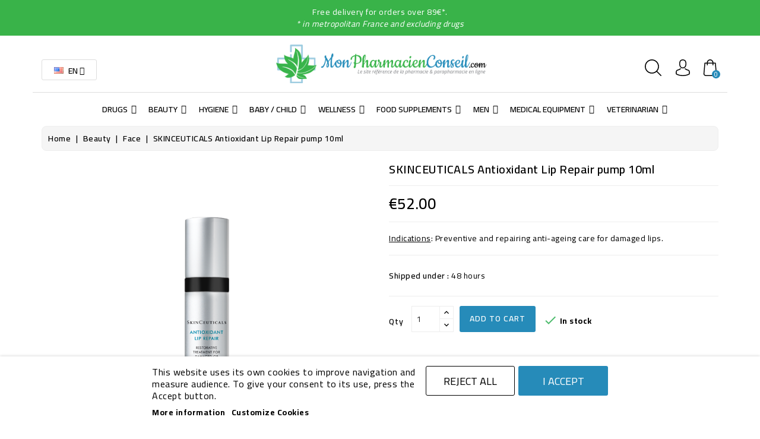

--- FILE ---
content_type: text/html; charset=utf-8
request_url: https://www.mon-pharmacien-conseil.com/en/face/1444-skinceuticals-antioxidant-lip-repair-pump-10ml.html
body_size: 59247
content:
 <!doctype html>
<html lang="en">

  <head>
    
      
  <meta charset="utf-8">


  <meta http-equiv="x-ua-compatible" content="ie=edge">



  <link rel="canonical" href="https://www.mon-pharmacien-conseil.com/en/face/1444-skinceuticals-antioxidant-lip-repair-pump-10ml.html">

  <title>SKINCEUTICALS Antioxidant Lip Repair pump 10ml</title>
  <meta name="description" content="Indications: Preventive and repairing anti-ageing care for damaged lips.">
  <meta name="keywords" content="">
      
                  <link rel="alternate" href="https://www.mon-pharmacien-conseil.com/fr/visage/1444-skinceuticals-antioxidant-lip-repair-pompe-10ml.html" hreflang="fr">
                  <link rel="alternate" href="https://www.mon-pharmacien-conseil.com/en/face/1444-skinceuticals-antioxidant-lip-repair-pump-10ml.html" hreflang="en-us">
        
  
<meta property="og:title" content="SKINCEUTICALS Antioxidant Lip Repair pump 10ml"/>
<meta property="og:description" content="Indications: Preventive and repairing anti-ageing care for damaged lips."/>
<meta property="og:type" content="website"/>
<meta property="og:url" content="https://www.mon-pharmacien-conseil.com/en/face/1444-skinceuticals-antioxidant-lip-repair-pump-10ml.html"/>
<meta property="og:site_name" content="Mon Pharmacien Conseil"/>

  <meta property="og:type" content="product"/>
            <meta property="og:image" content="https://www.mon-pharmacien-conseil.com/11418-large_default/skinceuticals-antioxidant-lip-repair-pump-10ml.jpg"/>
        <meta property="og:image:height" content="800"/>
    <meta property="og:image:width" content="800"/>

        <meta property="product:price:amount" content="52" />
    <meta property="product:price:currency" content="EUR" />
            <meta property="product:brand" content="SkinCeuticals" />
    <meta property="og:availability" content="instock" />
<script type="application/ld+json">
{
    "@context" : "http://schema.org",
    "@type" : "Organization",
    "name" : "Mon Pharmacien Conseil",
    "url" : "https://www.mon-pharmacien-conseil.com/en/",
    "logo" : {
        "@type":"ImageObject",
        "url":"https://www.mon-pharmacien-conseil.comhttps://www.mon-pharmacien-conseil.com/img/mon-pharmacien-conseil-logo-1628787951.jpg"
    }
}
</script>

<script type="application/ld+json">
{
    "@context":"http://schema.org",
    "@type":"WebPage",
    "isPartOf": {
        "@type":"WebSite",
        "url":  "https://www.mon-pharmacien-conseil.com/en/",
        "name": "Mon Pharmacien Conseil"
    },
    "name": "SKINCEUTICALS Antioxidant Lip Repair pump 10ml",
    "url":  "https://www.mon-pharmacien-conseil.com/en/face/1444-skinceuticals-antioxidant-lip-repair-pump-10ml.html"
}
</script>
    <script type="application/ld+json">
    {
    "@context": "http://schema.org/",
    "@type": "Product",
    "name": "SKINCEUTICALS Antioxidant Lip Repair pump 10ml",
    "description": "Indications: Preventive and repairing anti-ageing care for damaged lips.",
    "category": "Face",
    "image" :"https://www.mon-pharmacien-conseil.com/11418-home_default/skinceuticals-antioxidant-lip-repair-pump-10ml.jpg",    "sku": "3606000498983",          "gtin13": "3606000498983",
        "brand": {
        "@type": "Thing",
        "name": "SkinCeuticals"
    },            "weight": {
        "@context": "https://schema.org",
        "@type": "QuantitativeValue",
        "value": "100.000000",
        "unitCode": "g"
    },          "offers": {
        "@type": "Offer",
        "priceCurrency": "EUR",
        "name": "SKINCEUTICALS Antioxidant Lip Repair pump 10ml",
        "price": "52",
        "url": "https://www.mon-pharmacien-conseil.com/en/face/1444-skinceuticals-antioxidant-lip-repair-pump-10ml.html",
        "priceValidUntil": "2026-02-02",
                "image": ["https://www.mon-pharmacien-conseil.com/11418-large_default/skinceuticals-antioxidant-lip-repair-pump-10ml.jpg"],
                        "gtin13": "3606000498983",
                "sku": "3606000498983",
                        "availability": "http://schema.org/InStock",
        "seller": {
            "@type": "Organization",
            "name": "Mon Pharmacien Conseil"
        }
    }
    }
    </script>
<script type="application/ld+json">
    {
    "@context": "https://schema.org",
    "@type": "BreadcrumbList",
    "itemListElement": [
        {
    "@type": "ListItem",
    "position": 1,
    "name": "Home",
    "item": "https://www.mon-pharmacien-conseil.com/en/"
    },        {
    "@type": "ListItem",
    "position": 2,
    "name": "Beauty",
    "item": "https://www.mon-pharmacien-conseil.com/en/192-beauty"
    },        {
    "@type": "ListItem",
    "position": 3,
    "name": "Face",
    "item": "https://www.mon-pharmacien-conseil.com/en/3-face"
    },        {
    "@type": "ListItem",
    "position": 4,
    "name": "SKINCEUTICALS Antioxidant Lip Repair pump 10ml",
    "item": "https://www.mon-pharmacien-conseil.com/en/face/1444-skinceuticals-antioxidant-lip-repair-pump-10ml.html"
    }    ]
    }
    </script>
  



  <meta name="viewport" content="width=device-width, initial-scale=1">




<link href="https://fonts.googleapis.com/css2?family=Cairo:wght@400;600;700&display=swap" rel="stylesheet">
<link href="https://fonts.googleapis.com/css2?family=Great+Vibes&display=swap" rel="stylesheet"> 


  <link rel="icon" type="image/vnd.microsoft.icon" href="https://www.mon-pharmacien-conseil.com/img/favicon.ico?1633593402">
  <link rel="shortcut icon" type="image/x-icon" href="https://www.mon-pharmacien-conseil.com/img/favicon.ico?1633593402">



    <link rel="stylesheet" href="/modules/ps_checkout/views/css/payments.css?version=7.5.0.7" type="text/css" media="all">
  <link rel="stylesheet" href="https://www.mon-pharmacien-conseil.com/themes/flavaro-new/assets/cache/theme-02bcfd532.css" type="text/css" media="all">


<script type="text/javascript">
	var LANG_RTL=0;
	var langIso='en-us';
	var baseUri='https://www.mon-pharmacien-conseil.com/';
 


 </script>


  

  <script type="text/javascript">
        var WBPOPUPPRODUCTS_BACKGROUND_COLOR = "#ffffff";
        var WBPOPUPPRODUCTS_BORDER_COLOR = "#eeeeee";
        var WBPOPUPPRODUCTS_BORDER_RADIUS = "5px";
        var WBPOPUPPRODUCTS_CLOSE_BTN = "1";
        var WBPOPUPPRODUCTS_DELAY_TIME_BETWEEN_NOTIFICATION = "2000";
        var WBPOPUPPRODUCTS_DESKTOP_POSITION = "bottom-left";
        var WBPOPUPPRODUCTS_DISPLAY_ON_MOBILE = "1";
        var WBPOPUPPRODUCTS_DISPLAY_TIME = "3000";
        var WBPOPUPPRODUCTS_FAKE_MODE = "1";
        var WBPOPUPPRODUCTS_FONT_SIZE = "14px";
        var WBPOPUPPRODUCTS_MOBILE_POSITION = "bottom-left";
        var WBPOPUPPRODUCTS_OPACITY = "80";
        var WBPOPUPPRODUCTS_OPACITY_ON_HOVER = "100";
        var WBPOPUPPRODUCTS_PRODUCT_THUMB_SIZE = "cart_default";
        var WBPOPUPPRODUCTS_SECOND_IMG_HOVER = "1";
        var WBPOPUPPRODUCTS_SHADOW_COLOR = "#e8e8e8";
        var WBPOPUPPRODUCTS_UTM_URL_PARAMS = "";
        var hirEnableMailalert = false;
        var lgcookieslaw_block = false;
        var lgcookieslaw_cookie_name = "__lglaw";
        var lgcookieslaw_position = "2";
        var lgcookieslaw_reload = false;
        var lgcookieslaw_session_time = "31536000";
        var lineven_rlp = {"datas":{"refresh_mode":"NOTHING","refresh_delay":"300","partners_reviews_module":false,"partners_reviews_module_grade_url":""},"id":"104","name":"relatedproducts","is_test_mode":0,"ajax":[],"urls":{"service_dispatcher_url":"https:\/\/www.mon-pharmacien-conseil.com\/en\/module\/relatedproducts\/servicedispatcher","service_dispatcher_ssl_url":"https:\/\/www.mon-pharmacien-conseil.com\/en\/module\/relatedproducts\/servicedispatcher","short_url":"modules\/relatedproducts\/","base_url":"\/modules\/relatedproducts\/","css_url":"\/modules\/relatedproducts\/views\/css\/","cart_url":"https:\/\/www.mon-pharmacien-conseil.com\/en\/basket?action=show","order_url":"https:\/\/www.mon-pharmacien-conseil.com\/en\/order"}};
        var popup_close_link = "https:\/\/www.mon-pharmacien-conseil.com\/en\/module\/wbpopupproducts\/default";
        var prestashop = {"cart":{"products":[],"totals":{"total":{"type":"total","label":"Total","amount":0,"value":"\u20ac0.00"},"total_including_tax":{"type":"total","label":"Total (tax incl.)","amount":0,"value":"\u20ac0.00"},"total_excluding_tax":{"type":"total","label":"Total (tax excl.)","amount":0,"value":"\u20ac0.00"}},"subtotals":{"products":{"type":"products","label":"Subtotal","amount":0,"value":"\u20ac0.00"},"discounts":null,"shipping":{"type":"shipping","label":"Shipping","amount":0,"value":""},"tax":{"type":"tax","label":"Included taxes","amount":0,"value":"\u20ac0.00"}},"products_count":0,"summary_string":"0 items","vouchers":{"allowed":1,"added":[]},"discounts":[],"minimalPurchase":16.68,"minimalPurchaseRequired":"A minimum shopping cart total of \u20ac20.00 (tax incl.) is required to validate your order. Current cart total is \u20ac0.00 (tax incl.)."},"currency":{"name":"Euro","iso_code":"EUR","iso_code_num":"978","sign":"\u20ac"},"customer":{"lastname":null,"firstname":null,"email":null,"birthday":null,"newsletter":null,"newsletter_date_add":null,"optin":null,"website":null,"company":null,"siret":null,"ape":null,"is_logged":false,"gender":{"type":null,"name":null},"addresses":[]},"language":{"name":"English (English)","iso_code":"en","locale":"en-US","language_code":"en-us","is_rtl":"0","date_format_lite":"m\/d\/Y","date_format_full":"m\/d\/Y H:i:s","id":2},"page":{"title":"","canonical":null,"meta":{"title":"SKINCEUTICALS Antioxidant Lip Repair pump 10ml","description":"Indications: Preventive and repairing anti-ageing care for damaged lips.","keywords":"","robots":"index"},"page_name":"product","body_classes":{"lang-en":true,"lang-rtl":false,"country-FR":true,"currency-EUR":true,"layout-full-width":true,"page-product":true,"tax-display-enabled":true,"product-id-1444":true,"product-SKINCEUTICALS Antioxidant Lip Repair pump 10ml":true,"product-id-category-3":true,"product-id-manufacturer-80":true,"product-id-supplier-0":true,"product-available-for-order":true},"admin_notifications":[]},"shop":{"name":"Mon Pharmacien Conseil","logo":"https:\/\/www.mon-pharmacien-conseil.com\/img\/mon-pharmacien-conseil-logo-1628787951.jpg","stores_icon":"https:\/\/www.mon-pharmacien-conseil.com\/img\/logo_stores.png","favicon":"https:\/\/www.mon-pharmacien-conseil.com\/img\/favicon.ico"},"urls":{"base_url":"https:\/\/www.mon-pharmacien-conseil.com\/","current_url":"https:\/\/www.mon-pharmacien-conseil.com\/en\/face\/1444-skinceuticals-antioxidant-lip-repair-pump-10ml.html","shop_domain_url":"https:\/\/www.mon-pharmacien-conseil.com","img_ps_url":"https:\/\/www.mon-pharmacien-conseil.com\/img\/","img_cat_url":"https:\/\/www.mon-pharmacien-conseil.com\/img\/c\/","img_lang_url":"https:\/\/www.mon-pharmacien-conseil.com\/img\/l\/","img_prod_url":"https:\/\/www.mon-pharmacien-conseil.com\/img\/p\/","img_manu_url":"https:\/\/www.mon-pharmacien-conseil.com\/img\/m\/","img_sup_url":"https:\/\/www.mon-pharmacien-conseil.com\/img\/su\/","img_ship_url":"https:\/\/www.mon-pharmacien-conseil.com\/img\/s\/","img_store_url":"https:\/\/www.mon-pharmacien-conseil.com\/img\/st\/","img_col_url":"https:\/\/www.mon-pharmacien-conseil.com\/img\/co\/","img_url":"https:\/\/www.mon-pharmacien-conseil.com\/themes\/flavaro-new\/assets\/img\/","css_url":"https:\/\/www.mon-pharmacien-conseil.com\/themes\/flavaro-new\/assets\/css\/","js_url":"https:\/\/www.mon-pharmacien-conseil.com\/themes\/flavaro-new\/assets\/js\/","pic_url":"https:\/\/www.mon-pharmacien-conseil.com\/upload\/","pages":{"address":"https:\/\/www.mon-pharmacien-conseil.com\/en\/address","addresses":"https:\/\/www.mon-pharmacien-conseil.com\/en\/addresses","authentication":"https:\/\/www.mon-pharmacien-conseil.com\/en\/authentication","cart":"https:\/\/www.mon-pharmacien-conseil.com\/en\/basket","category":"https:\/\/www.mon-pharmacien-conseil.com\/en\/index.php?controller=category","cms":"https:\/\/www.mon-pharmacien-conseil.com\/en\/index.php?controller=cms","contact":"https:\/\/www.mon-pharmacien-conseil.com\/en\/contact-us","discount":"https:\/\/www.mon-pharmacien-conseil.com\/en\/coupons","guest_tracking":"https:\/\/www.mon-pharmacien-conseil.com\/en\/follow-up-order-invite","history":"https:\/\/www.mon-pharmacien-conseil.com\/en\/order-history","identity":"https:\/\/www.mon-pharmacien-conseil.com\/en\/identity","index":"https:\/\/www.mon-pharmacien-conseil.com\/en\/","my_account":"https:\/\/www.mon-pharmacien-conseil.com\/en\/my-account","order_confirmation":"https:\/\/www.mon-pharmacien-conseil.com\/en\/index.php?controller=order-confirmation","order_detail":"https:\/\/www.mon-pharmacien-conseil.com\/en\/index.php?controller=order-detail","order_follow":"https:\/\/www.mon-pharmacien-conseil.com\/en\/order-details","order":"https:\/\/www.mon-pharmacien-conseil.com\/en\/order","order_return":"https:\/\/www.mon-pharmacien-conseil.com\/en\/index.php?controller=order-return","order_slip":"https:\/\/www.mon-pharmacien-conseil.com\/en\/assets","pagenotfound":"https:\/\/www.mon-pharmacien-conseil.com\/en\/page-not-found","password":"https:\/\/www.mon-pharmacien-conseil.com\/en\/password-or-lose","pdf_invoice":"https:\/\/www.mon-pharmacien-conseil.com\/en\/index.php?controller=pdf-invoice","pdf_order_return":"https:\/\/www.mon-pharmacien-conseil.com\/en\/index.php?controller=pdf-order-return","pdf_order_slip":"https:\/\/www.mon-pharmacien-conseil.com\/en\/index.php?controller=pdf-order-slip","prices_drop":"https:\/\/www.mon-pharmacien-conseil.com\/en\/promotions","product":"https:\/\/www.mon-pharmacien-conseil.com\/en\/index.php?controller=product","search":"https:\/\/www.mon-pharmacien-conseil.com\/en\/research","sitemap":"https:\/\/www.mon-pharmacien-conseil.com\/en\/site-map","stores":"https:\/\/www.mon-pharmacien-conseil.com\/en\/stores","supplier":"https:\/\/www.mon-pharmacien-conseil.com\/en\/suppliers","register":"https:\/\/www.mon-pharmacien-conseil.com\/en\/authentication?create_account=1","order_login":"https:\/\/www.mon-pharmacien-conseil.com\/en\/order?login=1"},"alternative_langs":{"fr":"https:\/\/www.mon-pharmacien-conseil.com\/fr\/visage\/1444-skinceuticals-antioxidant-lip-repair-pompe-10ml.html","en-us":"https:\/\/www.mon-pharmacien-conseil.com\/en\/face\/1444-skinceuticals-antioxidant-lip-repair-pump-10ml.html"},"theme_assets":"\/themes\/flavaro-new\/assets\/","actions":{"logout":"https:\/\/www.mon-pharmacien-conseil.com\/en\/?mylogout="},"no_picture_image":{"bySize":{"cart_default":{"url":"https:\/\/www.mon-pharmacien-conseil.com\/img\/p\/en-default-cart_default.jpg","width":125,"height":125},"small_default":{"url":"https:\/\/www.mon-pharmacien-conseil.com\/img\/p\/en-default-small_default.jpg","width":180,"height":180},"home_default":{"url":"https:\/\/www.mon-pharmacien-conseil.com\/img\/p\/en-default-home_default.jpg","width":315,"height":315},"medium_default":{"url":"https:\/\/www.mon-pharmacien-conseil.com\/img\/p\/en-default-medium_default.jpg","width":452,"height":452},"large_default":{"url":"https:\/\/www.mon-pharmacien-conseil.com\/img\/p\/en-default-large_default.jpg","width":800,"height":800}},"small":{"url":"https:\/\/www.mon-pharmacien-conseil.com\/img\/p\/en-default-cart_default.jpg","width":125,"height":125},"medium":{"url":"https:\/\/www.mon-pharmacien-conseil.com\/img\/p\/en-default-home_default.jpg","width":315,"height":315},"large":{"url":"https:\/\/www.mon-pharmacien-conseil.com\/img\/p\/en-default-large_default.jpg","width":800,"height":800},"legend":""}},"configuration":{"display_taxes_label":true,"display_prices_tax_incl":true,"is_catalog":false,"show_prices":true,"opt_in":{"partner":true},"quantity_discount":{"type":"discount","label":"Unit discount"},"voucher_enabled":1,"return_enabled":0},"field_required":[],"breadcrumb":{"links":[{"title":"Home","url":"https:\/\/www.mon-pharmacien-conseil.com\/en\/"},{"title":"Beauty","url":"https:\/\/www.mon-pharmacien-conseil.com\/en\/192-beauty"},{"title":"Face","url":"https:\/\/www.mon-pharmacien-conseil.com\/en\/3-face"},{"title":"SKINCEUTICALS Antioxidant Lip Repair pump 10ml","url":"https:\/\/www.mon-pharmacien-conseil.com\/en\/face\/1444-skinceuticals-antioxidant-lip-repair-pump-10ml.html"}],"count":4},"link":{"protocol_link":"https:\/\/","protocol_content":"https:\/\/"},"time":1768737293,"static_token":"52520739576e4a00339eac7be86af649","token":"1fbdd684a5612cbda3f8c1c5c5824910","debug":false};
        var ps_checkoutApplePayUrl = "https:\/\/www.mon-pharmacien-conseil.com\/en\/module\/ps_checkout\/applepay?token=52520739576e4a00339eac7be86af649";
        var ps_checkoutAutoRenderDisabled = false;
        var ps_checkoutCancelUrl = "https:\/\/www.mon-pharmacien-conseil.com\/en\/module\/ps_checkout\/cancel?token=52520739576e4a00339eac7be86af649";
        var ps_checkoutCardBrands = ["MASTERCARD","VISA","AMEX","CB_NATIONALE"];
        var ps_checkoutCardFundingSourceImg = "\/modules\/ps_checkout\/views\/img\/payment-cards.png";
        var ps_checkoutCardLogos = {"AMEX":"\/modules\/ps_checkout\/views\/img\/amex.svg","CB_NATIONALE":"\/modules\/ps_checkout\/views\/img\/cb.svg","DINERS":"\/modules\/ps_checkout\/views\/img\/diners.svg","DISCOVER":"\/modules\/ps_checkout\/views\/img\/discover.svg","JCB":"\/modules\/ps_checkout\/views\/img\/jcb.svg","MAESTRO":"\/modules\/ps_checkout\/views\/img\/maestro.svg","MASTERCARD":"\/modules\/ps_checkout\/views\/img\/mastercard.svg","UNIONPAY":"\/modules\/ps_checkout\/views\/img\/unionpay.svg","VISA":"\/modules\/ps_checkout\/views\/img\/visa.svg"};
        var ps_checkoutCartProductCount = 0;
        var ps_checkoutCheckUrl = "https:\/\/www.mon-pharmacien-conseil.com\/en\/module\/ps_checkout\/check?token=52520739576e4a00339eac7be86af649";
        var ps_checkoutCheckoutTranslations = {"checkout.go.back.label":"Checkout","checkout.go.back.link.title":"Go back to the Checkout","checkout.card.payment":"Card payment","checkout.page.heading":"Order summary","checkout.cart.empty":"Your shopping cart is empty.","checkout.page.subheading.card":"Card","checkout.page.subheading.paypal":"PayPal","checkout.payment.by.card":"You have chosen to pay by Card.","checkout.payment.by.paypal":"You have chosen to pay by PayPal.","checkout.order.summary":"Here is a short summary of your order:","checkout.order.amount.total":"The total amount of your order comes to","checkout.order.included.tax":"(tax incl.)","checkout.order.confirm.label":"Please confirm your order by clicking \\&quot;I confirm my order\\&quot;.","checkout.payment.token.delete.modal.header":"Delete this payment method?","checkout.payment.token.delete.modal.content":"The following payment method will be deleted from your account:","checkout.payment.token.delete.modal.confirm-button":"Delete payment method","checkout.payment.loader.processing-request":"Please wait, we are processing your request","checkout.payment.others.link.label":"Other payment methods","checkout.payment.others.confirm.button.label":"I confirm my order","checkout.form.error.label":"There was an error during the payment. Please try again or contact the support.","loader-component.label.header":"Thanks for your purchase!","loader-component.label.body":"Please wait, we are processing your payment","loader-component.label.body.longer":"This is taking longer than expected. Please wait...","payment-method-logos.title":"100% secure payments","express-button.cart.separator":"or","express-button.checkout.express-checkout":"Express Checkout","ok":"Ok","cancel":"Cancel","paypal.hosted-fields.label.card-name":"Card holder name","paypal.hosted-fields.placeholder.card-name":"Card holder name","paypal.hosted-fields.label.card-number":"Card number","paypal.hosted-fields.placeholder.card-number":"Card number","paypal.hosted-fields.label.expiration-date":"Expiry date","paypal.hosted-fields.placeholder.expiration-date":"MM\/YY","paypal.hosted-fields.label.cvv":"CVC","paypal.hosted-fields.placeholder.cvv":"XXX","error.paypal-sdk":"No PayPal Javascript SDK Instance","error.google-pay-sdk":"No Google Pay Javascript SDK Instance","error.apple-pay-sdk":"No Apple Pay Javascript SDK Instance","error.google-pay.transaction-info":"An error occurred fetching Google Pay transaction info","error.apple-pay.payment-request":"An error occurred fetching Apple Pay payment request","error.paypal-sdk.contingency.cancel":"Card holder authentication canceled, please choose another payment method or try again.","error.paypal-sdk.contingency.error":"An error occurred on card holder authentication, please choose another payment method or try again.","error.paypal-sdk.contingency.failure":"Card holder authentication failed, please choose another payment method or try again.","error.paypal-sdk.contingency.unknown":"Card holder authentication cannot be checked, please choose another payment method or try again.","APPLE_PAY_MERCHANT_SESSION_VALIDATION_ERROR":"We\u2019re unable to process your Apple Pay payment at the moment. This could be due to an issue verifying the payment setup for this website. Please try again later or choose a different payment method.","APPROVE_APPLE_PAY_VALIDATION_ERROR":"We encountered an issue while processing your Apple Pay payment. Please verify your order details and try again, or use a different payment method."};
        var ps_checkoutCheckoutUrl = "https:\/\/www.mon-pharmacien-conseil.com\/en\/order";
        var ps_checkoutConfirmUrl = "https:\/\/www.mon-pharmacien-conseil.com\/en\/index.php?controller=order-confirmation";
        var ps_checkoutCreateUrl = "https:\/\/www.mon-pharmacien-conseil.com\/en\/module\/ps_checkout\/create?token=52520739576e4a00339eac7be86af649";
        var ps_checkoutCustomMarks = [];
        var ps_checkoutExpressCheckoutCartEnabled = false;
        var ps_checkoutExpressCheckoutOrderEnabled = false;
        var ps_checkoutExpressCheckoutProductEnabled = false;
        var ps_checkoutExpressCheckoutSelected = false;
        var ps_checkoutExpressCheckoutUrl = "https:\/\/www.mon-pharmacien-conseil.com\/en\/module\/ps_checkout\/ExpressCheckout?token=52520739576e4a00339eac7be86af649";
        var ps_checkoutFundingSource = "paypal";
        var ps_checkoutFundingSourcesSorted = ["paypal","card","bancontact","ideal","p24"];
        var ps_checkoutGooglePayUrl = "https:\/\/www.mon-pharmacien-conseil.com\/en\/module\/ps_checkout\/googlepay?token=52520739576e4a00339eac7be86af649";
        var ps_checkoutHostedFieldsContingencies = "SCA_ALWAYS";
        var ps_checkoutHostedFieldsEnabled = true;
        var ps_checkoutIconsPath = "\/modules\/ps_checkout\/views\/img\/icons\/";
        var ps_checkoutLoaderImage = "\/modules\/ps_checkout\/views\/img\/loader.svg";
        var ps_checkoutPartnerAttributionId = "PrestaShop_Cart_PSXO_PSDownload";
        var ps_checkoutPayLaterCartPageButtonEnabled = false;
        var ps_checkoutPayLaterCategoryPageBannerEnabled = false;
        var ps_checkoutPayLaterHomePageBannerEnabled = false;
        var ps_checkoutPayLaterOrderPageBannerEnabled = false;
        var ps_checkoutPayLaterOrderPageButtonEnabled = false;
        var ps_checkoutPayLaterOrderPageMessageEnabled = false;
        var ps_checkoutPayLaterProductPageBannerEnabled = false;
        var ps_checkoutPayLaterProductPageButtonEnabled = false;
        var ps_checkoutPayLaterProductPageMessageEnabled = false;
        var ps_checkoutPayPalButtonConfiguration = {"shape":"pill","label":"pay","color":"gold"};
        var ps_checkoutPayPalEnvironment = "LIVE";
        var ps_checkoutPayPalOrderId = "";
        var ps_checkoutPayPalSdkConfig = {"clientId":"AXjYFXWyb4xJCErTUDiFkzL0Ulnn-bMm4fal4G-1nQXQ1ZQxp06fOuE7naKUXGkq2TZpYSiI9xXbs4eo","merchantId":"XQYAEAMC5AS8Y","currency":"EUR","intent":"capture","commit":"false","vault":"false","integrationDate":"2024-04-01","dataPartnerAttributionId":"PrestaShop_Cart_PSXO_PSDownload","dataCspNonce":"","dataEnable3ds":"true","disableFunding":"paylater,eps,mybank,blik","components":"marks,funding-eligibility"};
        var ps_checkoutPayWithTranslations = {"paypal":"Pay with a PayPal account","card":"Pay by Card - 100% secure payments","bancontact":"Pay by Bancontact","ideal":"Pay by iDEAL","p24":"Pay by Przelewy24"};
        var ps_checkoutPaymentMethodLogosTitleImg = "\/modules\/ps_checkout\/views\/img\/icons\/lock_checkout.svg";
        var ps_checkoutPaymentUrl = "https:\/\/www.mon-pharmacien-conseil.com\/en\/module\/ps_checkout\/payment?token=52520739576e4a00339eac7be86af649";
        var ps_checkoutRenderPaymentMethodLogos = true;
        var ps_checkoutValidateUrl = "https:\/\/www.mon-pharmacien-conseil.com\/en\/module\/ps_checkout\/validate?token=52520739576e4a00339eac7be86af649";
        var ps_checkoutVaultUrl = "https:\/\/www.mon-pharmacien-conseil.com\/en\/module\/ps_checkout\/vault?token=52520739576e4a00339eac7be86af649";
        var ps_checkoutVersion = "7.5.0.7";
        var psemailsubscription_subscription = "https:\/\/www.mon-pharmacien-conseil.com\/en\/module\/ps_emailsubscription\/subscription";
        var recaptcha_position_contact_us = "";
        var recaptcha_position_login = "";
        var recaptcha_position_mailalert = "";
        var recaptcha_position_newsletter = "";
        var recaptcha_position_password = "";
        var recaptcha_position_productcomment = "";
        var recaptcha_position_registration = "";
        var search_url = "https:\/\/www.mon-pharmacien-conseil.com\/en\/research";
      </script>



  <!-- emarketing start -->





<!-- emarketing end --><script type="text/javascript">
    
        var psv = 1.7;
        var hiRecaptchaSiteKey = '6LfDrq4ZAAAAAOS6vurgZ9EUOgTk0jBSxc9ifOXP';
        var hirecaptchaContact = '1';
        var hirEnableContactPageCaptcha = '';
        var hirEnableAuthPageCaptcha = '';
        var hirEnableNewsletter = '';
        var hirEnableLogin = '';
        var hirEnablePassword = '';
        var hirEnableMailalert = '';
        var hirEnableProductcomment = '';
        var hirecaptchaSize = 'normal';
        var hirecaptchaTheme = 'light';
        var hirVersion = 2;
        var hi_recaptcha_Controller = 'https://www.mon-pharmacien-conseil.com/en/module/hirecaptcha/validate';
        var hi_recaptcha_verification_controller = 'https://www.mon-pharmacien-conseil.com/en/module/hirecaptcha/verification';
        var hi_recaptcha_secure_key = '83add6ce52c82dba568b2735c63acf44';
    
</script>

    <script src="https://www.google.com/recaptcha/api.js?onload=hirecaptchaOnloadCallback&render=explicit"
            async defer>
    </script>
<script type="text/javascript">
    
        var contactWidget;
        var authWidget;
        var newsletterWidget;
        var loginWidget;
        var passwordWidget;
        var mailalertWidget;
        var productcommentWidget;
        var hiRecaptchaOnSubmitContact = function(token) {
            if(hirecaptchaSize == 'invisible') {
                if(psv >= 1.7) {
                    $('.contact-form form').submit();
                } else {
                    $('.contact-form-box').submit();
                }
            }
        };
        var hiRecaptchaOnSubmitAuth = function(token) {
            if(hirecaptchaSize == 'invisible') {
                if(psv >= 1.7){
                    document.getElementById('customer-form').submit();
                } else {
                    document.getElementById('account-creation_form').submit();
                }
            }
        };
        var hiRecaptchaOnSubmitNewsletter = function(token) {
            if(hirecaptchaSize == 'invisible') {
                if(psv >= 1.7) {
                    $('.block_newsletter form').submit();
                } else {
                    $('#newsletter_block_left form').submit();
                }
            }
        };
        var hiRecaptchaOnSubmitLogin = function(token) {
            if(hirecaptchaSize == 'invisible') {
                if(psv >= 1.7) {
                    $('#login-form').submit();
                } else {
                    $('#login_form').submit();
                }
            }
        };
        var hiRecaptchaOnSubmitPassword = function(token) {
            if(hirecaptchaSize == 'invisible') {
                if(psv >= 1.7) {
                    $('.forgotten-password input[type="submit"]').click();
                } else {
                    $('#form_forgotpassword').submit();
                }
            }
        };
        var hirecaptchaOnloadCallback = function() {
            if(hirEnableContactPageCaptcha && $('#hi_recaptcha_contact').length > 0) {
                contactWidget = grecaptcha.render('hi_recaptcha_contact', {
                    sitekey: hiRecaptchaSiteKey,
                    theme: hirecaptchaTheme,
                    size: hirecaptchaSize,
                    callback: hiRecaptchaOnSubmitContact,
                    badge: recaptcha_position_contact_us
                });
            }
            if (hirEnableAuthPageCaptcha && psv >= 1.7 && $('#hi_recaptcha_auth').length > 0) {
                authWidget = grecaptcha.render('hi_recaptcha_auth', {
                    sitekey: hiRecaptchaSiteKey,
                    theme: hirecaptchaTheme,
                    size: hirecaptchaSize,
                    callback: hiRecaptchaOnSubmitAuth,
                    badge: recaptcha_position_registration
                });
            }
            if (hirEnableNewsletter && $('#hi_recaptcha_newsletter').length > 0) {
                newsletterWidget = grecaptcha.render('hi_recaptcha_newsletter', {
                    sitekey: hiRecaptchaSiteKey,
                    theme: hirecaptchaTheme,
                    size: hirecaptchaSize,
                    callback: hiRecaptchaOnSubmitNewsletter,
                    badge: recaptcha_position_newsletter
                });
            }
            if (hirEnableLogin && $('#authentication #hi_recaptcha_login').length > 0) {
                loginWidget = grecaptcha.render('hi_recaptcha_login', {
                    sitekey: hiRecaptchaSiteKey,
                    theme: hirecaptchaTheme,
                    size: hirecaptchaSize,
                    callback: hiRecaptchaOnSubmitLogin,
                    badge: recaptcha_position_login
                });
            }
            if (hirEnablePassword && $('#password #hi_recaptcha_password').length > 0) {
                passwordWidget = grecaptcha.render('hi_recaptcha_password', {
                    sitekey: hiRecaptchaSiteKey,
                    theme: hirecaptchaTheme,
                    size: hirecaptchaSize,
                    callback: hiRecaptchaOnSubmitPassword,
                    badge: recaptcha_position_password
                });
            }
            if (hirEnableMailalert && ($('.js-mailalert').length > 0) || $('#mailalert_link').length > 0) {
                if (hirVersion == 2 && hirecaptchaSize == 'invisible') {
                    mailalertWidget = grecaptcha.render('hi_recaptcha_mailalert', {
                        sitekey: hiRecaptchaSiteKey,
                        theme: hirecaptchaTheme,
                        size: hirecaptchaSize,
                        callback: validateMailAlertForm,
                        badge: recaptcha_position_mailalert
                    });
                } else {
                    mailalertWidget = grecaptcha.render('hi_recaptcha_mailalert', {
                        sitekey: hiRecaptchaSiteKey,
                        theme: hirecaptchaTheme,
                        size: hirecaptchaSize,
                        badge: recaptcha_position_mailalert
                    });
                }
                
            }
            if (hirEnableProductcomment && ($('#post-product-comment-form').length > 0) || $('#id_new_comment_form').length > 0) {
                if (hirVersion == 2 && hirecaptchaSize == 'invisible') {
                    productcommentWidget = grecaptcha.render('hi_recaptcha_productcomment', {
                        sitekey: hiRecaptchaSiteKey,
                        theme: hirecaptchaTheme,
                        size: hirecaptchaSize,
                        callback: validateProductcommentForm,
                        badge: recaptcha_position_productcomment
                    });
                } else {
                    productcommentWidget = grecaptcha.render('hi_recaptcha_productcomment', {
                        sitekey: hiRecaptchaSiteKey,
                        theme: hirecaptchaTheme,
                        size: hirecaptchaSize,
                        badge: recaptcha_position_productcomment
                    });
                }
            }
        };

        var hirecaptchaOnloadCallback3 = function() {
            if(hirEnableContactPageCaptcha && $('#hi_recaptcha_contact').length > 0) {
                contactWidget = grecaptcha.render('hi_recaptcha_contact', {
                    sitekey: hiRecaptchaSiteKey,
                    theme: hirecaptchaTheme,
                    size: 'invisible',
                    callback: hiRecaptchaOnSubmitContact,
                    badge: recaptcha_position_contact_us
                });
            }
            if (hirEnableAuthPageCaptcha && psv >= 1.7 && $('#hi_recaptcha_auth').length > 0) {
                authWidget = grecaptcha.render('hi_recaptcha_auth', {
                    sitekey: hiRecaptchaSiteKey,
                    theme: hirecaptchaTheme,
                    size: 'invisible',
                    badge: recaptcha_position_registration
                });
            }
            if (hirEnableNewsletter && $('#hi_recaptcha_newsletter').length > 0) {
                newsletterWidget = grecaptcha.render('hi_recaptcha_newsletter', {
                    sitekey: hiRecaptchaSiteKey,
                    theme: hirecaptchaTheme,
                    size: 'invisible',
                    badge: recaptcha_position_newsletter
                });
            }
            if (hirEnableLogin && $('#authentication #hi_recaptcha_login').length > 0) {
                loginWidget = grecaptcha.render('hi_recaptcha_login', {
                    sitekey: hiRecaptchaSiteKey,
                    theme: hirecaptchaTheme,
                    size: 'invisible',
                    badge: recaptcha_position_login
                });
            }
            if (hirEnablePassword && $('#password #hi_recaptcha_password').length > 0) {
                passwordWidget = grecaptcha.render('hi_recaptcha_password', {
                    sitekey: hiRecaptchaSiteKey,
                    theme: hirecaptchaTheme,
                    size: 'invisible',
                    badge: recaptcha_position_password
                });
            }
            if (hirEnableMailalert && ($('.js-mailalert').length > 0) || $('#mailalert_link').length > 0) {
                mailalertWidget = grecaptcha.render('hi_recaptcha_mailalert', {
                    sitekey: hiRecaptchaSiteKey,
                    theme: hirecaptchaTheme,
                    size: 'invisible',
                    badge: recaptcha_position_mailalert
                });
            }
            if (hirEnableProductcomment && ($('#post-product-comment-form').length > 0) || $('#id_new_comment_form').length > 0) {
                productcommentWidget = grecaptcha.render('hi_recaptcha_productcomment', {
                    sitekey: hiRecaptchaSiteKey,
                    theme: hirecaptchaTheme,
                    size: 'invisible',
                    badge: recaptcha_position_productcomment
                });
            }
        };
    
</script>

<script type="text/javascript">
	(window.gaDevIds=window.gaDevIds||[]).push('d6YPbH');
	(function(i,s,o,g,r,a,m){i['GoogleAnalyticsObject']=r;i[r]=i[r]||function(){
	(i[r].q=i[r].q||[]).push(arguments)},i[r].l=1*new Date();a=s.createElement(o),
	m=s.getElementsByTagName(o)[0];a.async=1;a.src=g;m.parentNode.insertBefore(a,m)
	})(window,document,'script','https://www.google-analytics.com/analytics.js','ga');

            ga('create', 'UA-62480117-1', 'auto');
                        ga('send', 'pageview');
    
    ga('require', 'ec');
</script>

    



<!-- Google tag (gtag.js) --> <script async src="https://www.googletagmanager.com/gtag/js?id=G-DYD4BWBCER"></script> <script> window.dataLayer = window.dataLayer || []; function gtag(){dataLayer.push(arguments);} gtag('js', new Date()); gtag('config', 'G-DYD4BWBCER'); </script>




<svg style="display:none">

  <symbol viewBox="0 -47 463.99184 463" id="headingsvg">
   <path d="m414.023438 184.503906-30.34375-106.199218c-.984376-3.425782-4.121094-5.789063-7.6875-5.789063-3.566407 0-6.703126 2.363281-7.6875 5.789063l-30.34375 106.199218h-33.96875c-3.046876-.015625-5.839844 1.699219-7.199219 4.425782-29.839844 59.679687-51.441407 103.945312-64.800781 132.800781v-313.226563c.003906-3.789062-2.65625-7.066406-6.367188-7.839844-3.710938-.773437-7.457031 1.164063-8.96875 4.640626l-77.914062 179.199218h-59.550782c-4.105468-20.117187-22.78125-33.859375-43.210937-31.796875-20.429688 2.0625-35.980469 19.261719-35.980469 39.796875s15.550781 37.734375 35.980469 39.796875c20.429687 2.066407 39.105469-11.675781 43.210937-31.796875h64.800782c3.183593.003906 6.0625-1.882812 7.335937-4.800781l64.664063-148.734375v313.671875c-.1875 4.417969 3.242187 8.152344 7.660156 8.339844 4.417968.1875 8.152344-3.242188 8.339844-7.660157 2.960937-10.816406 47.6875-102.167968 76.96875-160.800781h35.03125c3.570312 0 6.707031-2.367187 7.6875-5.796875l24.3125-85.097656 24.3125 85.078125c.980468 3.433594 4.117187 5.800781 7.6875 5.800781h56v-16zm0 0"/>
  </symbol>
  
  <symbol viewBox="0 0 512 512" id="headingsvgpromos">
  <g>
	<g>
		<g>
			<path d="M85.125,247.772c-3.906,14.783-5.886,30.101-5.886,45.53c0,48.202,19.292,91.976,50.549,124.032
				c0.458,0.639,0.992,1.185,1.62,1.657c31.89,31.869,75.796,51.707,124.251,52.071c0.114,0.005,0.226,0.017,0.341,0.017
				c0.069,0,0.136-0.008,0.204-0.01c0.271,0.001,0.54,0.01,0.812,0.01c48.597,0,92.696-19.608,124.82-51.319
				c0.632-0.465,1.174-1.007,1.639-1.639c31.711-32.124,51.319-76.222,51.319-124.82c0-48.993-19.921-93.42-52.089-125.608
				c-0.213-0.284-0.441-0.56-0.699-0.819c-0.3-0.3-0.624-0.562-0.958-0.802c-32.055-31.257-75.829-50.55-124.032-50.55
				c-0.255,0-0.509,0.012-0.764,0.013c-0.084-0.003-0.167-0.013-0.251-0.013c-0.168,0-0.333,0.014-0.498,0.025
				c-31.087,0.264-61.575,8.633-88.265,24.279c-13.079,7.667-25.102,16.978-35.781,27.634c-0.048,0.046-0.1,0.086-0.147,0.133
				c-0.031,0.031-0.056,0.064-0.087,0.096c-10.714,10.73-20.067,22.818-27.761,35.97c-2.125,3.632-0.903,8.299,2.729,10.424
				c3.632,2.124,8.299,0.902,10.424-2.729c5.812-9.935,12.625-19.102,20.243-27.437l5.226,5.226
				c1.488,1.487,3.438,2.231,5.387,2.231s3.9-0.744,5.387-2.232c2.976-2.975,2.975-7.8,0-10.775l-5.207-5.207
				c27.48-24.922,63.061-40.119,100.73-42.146v7.366c0,4.208,3.411,7.619,7.619,7.619s7.619-3.411,7.619-7.619v-7.474
				c39.121,1.571,74.725,17.029,102.004,41.576l-5.167,5.167c-2.976,2.976-2.976,7.8,0,10.776c1.488,1.487,3.438,2.231,5.387,2.231
				c1.95,0,3.9-0.744,5.387-2.231l5.233-5.233c25.125,27.235,41.079,63.046,42.908,102.49h-7.435c-4.208,0-7.619,3.411-7.619,7.619
				s3.411,7.619,7.619,7.619h7.435c-1.813,39.083-17.487,74.605-42.216,101.746l-5.207-5.207c-2.975-2.974-7.8-2.974-10.775,0
				c-2.976,2.976-2.976,7.8,0,10.776l5.207,5.207c-27.376,24.942-63.279,40.668-102.762,42.254v-7.474
				c0-4.208-3.411-7.619-7.619-7.619s-7.619,3.411-7.619,7.619v7.389c-39.043-2.054-74.473-17.953-101.474-42.862l5.232-5.232
				c2.976-2.976,2.976-7.8,0-10.776c-2.975-2.974-7.8-2.974-10.775,0l-5.167,5.167c-24.334-27.043-39.741-62.266-41.537-100.988
				h7.435c4.208,0,7.619-3.411,7.619-7.619c0-4.208-3.411-7.619-7.619-7.619h-7.422c0.534-11.529,2.257-22.941,5.183-34.018
				c1.077-4.068-1.35-8.237-5.418-9.312C90.367,241.276,86.198,243.703,85.125,247.772z"/>
			<path d="M256,177.04c-4.208,0-7.619,3.411-7.619,7.619v79.42c-12.611,3.733-21.841,15.417-21.841,29.223
				c0,16.805,13.672,30.476,30.476,30.476s30.476-13.672,30.476-30.476c0-14.537-10.234-26.721-23.873-29.747V184.66
				C263.62,180.45,260.208,177.04,256,177.04z M272.255,293.302c0,8.403-6.836,15.238-15.238,15.238
				c-8.402,0-15.238-6.835-15.238-15.238s6.836-15.238,15.238-15.238C265.419,278.064,272.255,284.899,272.255,293.302z"/>
			<path d="M425.659,155.547l7.599-7.503c4.467,4.432,10.312,6.651,16.16,6.651c5.876,0,11.753-2.237,16.226-6.71
				c4.334-4.333,6.72-10.096,6.72-16.225c0-6.129-2.387-11.891-6.721-16.225l-32.199-32.199c-8.947-8.946-23.504-8.945-32.451,0.001
				c-4.334,4.333-6.72,10.096-6.72,16.225c0,6.099,2.367,11.832,6.661,16.159l-7.603,7.506
				c-32.868-26.711-72.363-43.079-114.473-47.436V60.952c12.604,0,22.857-10.254,22.857-22.857V22.857
				C301.714,10.254,291.461,0,278.857,0h-14.941c-4.208,0-7.619,3.411-7.619,7.619s3.411,7.619,7.619,7.619h14.941
				c4.201,0,7.619,3.418,7.619,7.619v15.238c0,4.201-3.418,7.619-7.619,7.619h-45.714c-4.201,0-7.619-3.418-7.619-7.619V22.857
				c0-4.201,3.418-7.619,7.619-7.619c4.208,0,7.619-3.411,7.619-7.619S237.352,0,233.143,0c-12.604,0-22.857,10.254-22.857,22.857
				v15.238c0,12.603,10.253,22.857,22.857,22.857V75.79c-49.702,5.143-95.771,27.007-131.588,62.873
				c-41.25,41.306-63.968,96.224-63.968,154.639c0,58.415,22.718,113.333,63.968,154.64C142.81,489.25,197.659,512,256,512
				c72.997,0,140.87-36.297,181.562-97.093c2.34-3.497,1.403-8.229-2.094-10.569c-3.496-2.34-8.228-1.404-10.57,2.093
				C387.042,462.993,323.901,496.762,256,496.762c-112.031,0-203.175-91.272-203.175-203.46
				c0-108.109,84.64-196.781,191.044-203.087c1.098-0.065,10.636-0.373,12.131-0.373s11.024,0.307,12.116,0.372
				c106.411,6.299,191.058,94.974,191.058,203.088c0,25.107-4.51,49.613-13.405,72.837c-1.505,3.93,0.46,8.335,4.39,9.84
				c3.932,1.505,8.335-0.46,9.84-4.39c9.564-24.971,14.413-51.311,14.413-78.288C474.413,242.525,457.24,194.396,425.659,155.547z
				 M263.62,74.739c-0.324-0.011-7.569-0.136-7.619-0.136c-0.051,0-7.296,0.125-7.619,0.136V60.952h15.238V74.739z M411.768,94.11
				c3.005-3.006,7.896-3.006,10.901,0l32.199,32.199c1.456,1.455,2.257,3.391,2.257,5.449c0,2.06-0.802,3.995-2.257,5.45
				c-3.004,3.005-7.896,3.007-10.901,0l-32.199-32.199c-1.456-1.455-2.257-3.391-2.257-5.449
				C409.51,97.501,410.313,95.566,411.768,94.11z M415.625,144.032c-0.119-0.127-0.245-0.249-0.364-0.376
				c-1.579-1.683-3.178-3.352-4.816-4.993c-1.708-1.71-3.448-3.377-5.202-5.023c-0.134-0.125-0.261-0.257-0.395-0.381l6.856-6.76
				l5.388,5.387l5.387,5.388L415.625,144.032z"/>
			<path d="M93.285,242.047C93.259,242.041,93.258,242.04,93.285,242.047L93.285,242.047z"/>
			<path d="M93.305,242.053c0.106,0.028,0.44,0.116,1.131,0.299C97.461,243.151,93.742,242.168,93.305,242.053z"/>
			<path d="M93.285,242.047c0.006,0.002,0.012,0.003,0.02,0.005C93.298,242.051,93.29,242.049,93.285,242.047z"/>
		</g>
	</g>
</g>
  </symbol>
  
  
<symbol viewBox="0 0 512.001 512.001" id="headingsvgcat">
  <g>
	<g>
		<path d="M183.995,28.104c-4.148,0-7.511,3.363-7.511,7.511v13.774c0,4.149,3.363,7.511,7.511,7.511s7.511-3.363,7.511-7.511
			V35.615C191.506,31.466,188.143,28.104,183.995,28.104z"/>
	</g>
</g>
<g>
	<g>
		<path d="M218.86,28.104c-4.148,0-7.511,3.363-7.511,7.511v13.774c0,4.149,3.363,7.511,7.511,7.511
			c4.148,0,7.511-3.363,7.511-7.511V35.615C226.371,31.466,223.008,28.104,218.86,28.104z"/>
	</g>
</g>
<g>
	<g>
		<path d="M253.726,28.104c-4.148,0-7.511,3.363-7.511,7.511v13.774c0,4.149,3.363,7.511,7.511,7.511s7.511-3.363,7.511-7.511
			V35.615C261.237,31.466,257.874,28.104,253.726,28.104z"/>
	</g>
</g>
<g>
	<g>
		<path d="M288.591,28.104c-4.148,0-7.511,3.363-7.511,7.511v13.774c0,4.149,3.363,7.511,7.511,7.511
			c4.148,0,7.511-3.363,7.511-7.511V35.615C296.102,31.466,292.739,28.104,288.591,28.104z"/>
	</g>
</g>
<g>
	<g>
		<path d="M323.457,28.104c-4.148,0-7.511,3.363-7.511,7.511v13.774c0,4.149,3.363,7.511,7.511,7.511s7.511-3.363,7.511-7.511
			V35.615C330.968,31.466,327.605,28.104,323.457,28.104z"/>
	</g>
</g>
<g>
	<g>
		<path d="M502.894,288.129c-4.501-5.265-13.314-8.901-21.932-9.048c-8.198-0.108-15.621,2.934-20.888,8.687L391.2,363.863
			c-0.795,0.259-1.579,0.531-2.357,0.804V147.444c0-12.341-6.591-23.921-17.202-30.221l-33.013-19.604v-16.78h7.894
			c10.665,0,19.342-8.676,19.342-19.342V23.508c0-10.666-8.677-19.342-19.342-19.342H160.929c-10.665,0-19.342,8.676-19.342,19.342
			v37.989c0,10.666,8.677,19.342,19.342,19.342h7.894v16.78l-33.013,19.603c-10.611,6.301-17.202,17.881-17.202,30.222v175.064
			c-6.834,1.138-14.481,2.515-22.493,3.958c-3.122,0.562-6.264,1.128-9.383,1.685c-0.808-7.349-7.049-13.087-14.61-13.087H14.703
			C6.596,315.064,0,321.659,0,329.766v153.637c0,8.107,6.596,14.703,14.703,14.703h57.419c8.107,0,14.703-6.596,14.703-14.703
			v-3.186c31.834,5.371,91.79,15.982,123.16,24.73c6.907,1.926,13.984,2.888,21.058,2.888c7.869,0,15.733-1.191,23.349-3.568
			c12.024-3.753,26.077-7.946,40.956-12.384c44.443-13.258,94.746-28.264,117.397-39.452c3.003-0.866,7.861-3.634,19.74-14.808
			c6.729-6.33,12.593-12.431,12.84-12.687c0.444-0.463,0.827-0.98,1.14-1.54c12.541-22.458,27.964-45.823,42.879-68.419
			c6.17-9.346,12.549-19.011,18.518-28.309C516.662,312.957,509.713,296.109,502.894,288.129z M71.802,483.083h-56.78V330.087h56.78
			V483.083z M160.929,65.816c-2.382,0-4.319-1.938-4.319-4.319V23.508c0-2.382,1.938-4.319,4.319-4.319h185.594
			c2.382,0,4.319,1.938,4.319,4.319v37.989c0,2.382-1.938,4.319-4.319,4.319H160.929z M133.631,147.444
			c0-7.066,3.774-13.697,9.85-17.305l36.689-21.787c2.279-1.353,3.676-3.808,3.676-6.458V80.839h139.76v21.056
			c0,2.651,1.397,5.105,3.676,6.458l36.69,21.788c6.075,3.607,9.849,10.237,9.849,17.304v4.192h-240.19V147.444z M133.631,166.659
			h240.19v137.044h-240.19V166.659z M133.63,318.726L133.63,318.726h240.191v21.464c-7.272-6.722-17.613-10.582-30.973-11.518
			c-0.325-0.024-0.649-0.024-0.973-0.005c-26.074,1.556-61.838,4.405-82.961,7.262c-18.501,2.507-39.622-3.25-49.773-6.014
			c-0.827-0.226-1.594-0.434-2.286-0.62c-0.352-0.094-0.675-0.182-0.972-0.261c-0.249-0.111-0.506-0.208-0.771-0.293
			c-26.469-8.454-47.335-10.982-71.482-8.378V318.726z M495.218,318.553c-5.917,9.217-12.269,18.841-18.413,28.149
			c-14.879,22.541-30.26,45.842-42.981,68.519c-9.58,9.915-21.738,21.142-25.356,22.786c-0.583,0.135-1.148,0.34-1.684,0.61
			c-21.049,10.626-71.351,25.632-115.732,38.871c-14.925,4.453-29.023,8.658-41.137,12.44c-11.689,3.65-24.101,3.839-35.894,0.549
			c-32.873-9.167-95.831-20.227-127.196-25.494V343.392c3.958-0.701,7.97-1.423,11.953-2.141
			c10.054-1.811,19.551-3.523,27.432-4.758c25.179-3.946,44.716-2.488,70.799,5.457c0.649,0.326,1.395,0.614,2.251,0.851
			c0.721,0.201,1.894,0.519,3.703,1.005c0.681,0.182,1.426,0.385,2.229,0.604c11.106,3.024,34.213,9.32,55.735,6.407
			c20.604-2.787,55.595-5.579,81.344-7.124c17.622,1.343,26.19,8.111,28.612,22.498c0.04,0.501-0.216,1.952-0.385,2.913
			c-0.064,0.364-0.13,0.745-0.194,1.134c-31.354,7.157-65.987,12.016-99.544,16.721c-13.541,1.898-27.534,3.86-40.803,5.913
			c-2.312-0.183-2.38-1.162-2.429-1.891c-0.285-4.139-3.87-7.252-8.009-6.978c-4.139,0.285-7.263,3.871-6.978,8.009
			c0.641,9.305,7.741,15.698,17.67,15.907c0.053,0.001,0.106,0.002,0.158,0.002c0.386,0,0.771-0.029,1.153-0.089
			c13.379-2.077,26.954-3.981,41.325-5.995c35.858-5.028,72.937-10.227,106.396-18.257c0.098-0.023,0.19-0.057,0.286-0.084
			c3.92-0.893,7.602-2.227,11.161-3.528c2.373-0.867,4.615-1.686,6.829-2.34c1.325-0.39,2.517-1.139,3.444-2.163l70.221-77.583
			c2.358-2.575,5.548-3.86,9.523-3.779c5.334,0.091,9.712,2.553,10.767,3.787C493.526,300.29,500.173,310.833,495.218,318.553z"/>
	</g>
</g>
<g>
	<g>
		<path d="M304.192,214.863H276.23v-27.961c0-5.271-4.288-9.559-9.558-9.559h-21.063c-5.27,0-9.558,4.288-9.558,9.559v27.961H208.09
			c-5.27,0-9.558,4.288-9.558,9.559v21.063c0,5.27,4.288,9.558,9.558,9.558h27.962v27.962c0,5.27,4.288,9.558,9.558,9.558h21.063
			c5.27,0,9.558-4.288,9.558-9.558v-27.962h27.962c5.27,0,9.558-4.288,9.558-9.558v-21.064
			C313.75,219.15,309.463,214.863,304.192,214.863z M298.727,240.019h-30.008c-4.148,0-7.511,3.363-7.511,7.511v30.008h-10.134
			v-30.007c0-4.149-3.363-7.511-7.511-7.511h-30.008v-10.134h30.008c4.148,0,7.511-3.363,7.511-7.511v-30.008h10.134v30.008
			c0,4.149,3.363,7.511,7.511,7.511h30.008V240.019z"/>
	</g>
</g>
  </symbol>
  
  <symbol viewBox="0 0 512 512" id="headingsvgfeatured">
   <g><g><path d="m456.953 279.543h-83.104c-5.522 0-10 4.477-10 10s4.478 10 10 10h83.104c3.809 0 6.906 3.098 6.906 6.906v43.913h-270.02v-43.913c0-3.808 3.098-6.906 6.906-6.906h83.104c5.522 0 10-4.477 10-10s-4.478-10-10-10h-29.839l22.59-247.016c.762-8.324-2.033-16.639-7.668-22.812-5.634-6.174-13.66-9.715-22.019-9.715h-197.343c-8.359 0-16.385 3.541-22.02 9.715s-8.43 14.488-7.668 22.812l34.38 375.93v68.942c0 19.08 15.522 34.602 34.602 34.602h340.573c30.009 0 54.423-24.414 54.423-54.423v-76.7c0-4.773-1.104-9.292-3.066-13.319 1.887-1.819 3.066-4.367 3.066-7.195v-53.913c-.001-14.838-12.071-26.908-26.907-26.908zm-256.208 0c-14.836 0-26.906 12.07-26.906 26.906v53.913c0 2.828 1.179 5.376 3.066 7.196-1.962 4.027-3.066 8.546-3.066 13.319v17.123h-100.45l-30.404-332.449h210.512l-19.57 213.993h-33.182zm-158.422-256.346c1.881-2.061 4.455-3.197 7.247-3.197h197.343c2.792 0 5.365 1.135 7.247 3.197s2.778 4.729 2.524 7.508l-1.358 14.845h-214.17l-1.358-14.845c-.254-2.779.643-5.446 2.525-7.508zm31.939 454.201v-59.398h99.578v34.008c-.054 0-.105-.008-.159-.008h-50.877c-11.116 0-20.159 9.043-20.159 20.159v19.841h-13.782c-8.051 0-14.601-6.55-14.601-14.602zm48.382 14.602v-19.841c0-.088.071-.159.159-.159h50.877c.088 0 .159.071.159.159v19.841zm341.215-34.423c0 18.981-15.442 34.423-34.423 34.423h-201.173c-18.981 0-34.423-15.442-34.423-34.423v-76.7c0-5.798 4.717-10.515 10.515-10.515h248.991c5.798 0 10.515 4.717 10.515 10.515v76.7z"/><path d="m385.849 399.181h-114c-5.522 0-10 4.477-10 10v44c0 5.523 4.478 10 10 10h114c5.522 0 10-4.477 10-10v-44c0-5.523-4.477-10-10-10zm-10 44h-94v-24h94z"/><path d="m160.37 169.51c-3.024-3.578-7.445-5.629-12.129-5.629s-9.105 2.052-12.129 5.629l-19.885 23.524c-13.955 16.509-12.913 41.416 2.373 56.701 7.917 7.917 18.444 12.277 29.641 12.277s21.724-4.36 29.641-12.277c15.286-15.286 16.329-40.191 2.374-56.701zm3.37 66.083c-4.14 4.14-9.644 6.42-15.499 6.42-5.854 0-11.358-2.28-15.498-6.42-7.993-7.992-8.538-21.015-1.241-29.647l16.739-19.803 16.739 19.803c7.298 8.632 6.753 21.655-1.24 29.647z"/><path d="m489.011 110.53c-15.902-14.625-35.598-23.717-56.957-26.294-27.423-3.313-54.478 4.28-76.177 21.373-21.59 17.007-35.229 41.341-38.403 68.519-1.305 11.17-.803 22.312 1.463 33.14-3.856 9.125-6.472 18.819-7.655 28.828-.648 5.484 3.271 10.456 8.757 11.104.398.047.794.07 1.187.07 4.997 0 9.317-3.741 9.918-8.827.77-6.51 2.241-12.802 4.346-18.803 6.923 2.425 14.102 4.116 21.463 5.023 4.179.515 8.342.767 12.474.767 43.407-.001 83.16-27.771 97.37-69.599 3.991-11.749 11.461-22.143 21.6-30.058 2.316-1.808 3.72-4.543 3.839-7.479.115-2.936-1.063-5.775-3.225-7.764zm-41.154 38.866c-12.53 36.882-49.734 60.186-88.461 55.417-5.138-.633-10.163-1.743-15.039-3.294 7.311-11.31 17.295-20.874 29.439-27.886 4.783-2.761 6.422-8.877 3.66-13.66-2.761-4.783-8.877-6.422-13.66-3.66-10.105 5.834-19.069 13.268-26.632 21.884.056-.583.107-1.165.175-1.748 2.553-21.858 13.532-41.437 30.914-55.129 17.492-13.779 39.302-19.893 61.404-17.229 13.502 1.63 26.181 6.5 37.204 14.228-8.58 8.914-15.063 19.481-19.004 31.077z"/><circle cx="328.849" cy="289.543" r="10"/></g></g>
  </symbol>
  
  <symbol viewBox="0 0 512 512" id="arleft">
   <path d="M501.333,245.333H36.417l141.792-141.792c4.167-4.167,4.167-10.917,0-15.083c-4.167-4.167-10.917-4.167-15.083,0l-160,160
      c-4.167,4.167-4.167,10.917,0,15.083l160,160c2.083,2.083,4.813,3.125,7.542,3.125c2.729,0,5.458-1.042,7.542-3.125
      c4.167-4.167,4.167-10.917,0-15.083L36.417,266.667h464.917c5.896,0,10.667-4.771,10.667-10.667S507.229,245.333,501.333,245.333z
      "/>
  </symbol>

  <symbol viewBox="0 0 512 512" id="arright">
  <g transform="matrix(-1, 1.22465e-16, -1.22465e-16, -1, 512, 512)">
    <path d="M501.333,245.333H36.417l141.792-141.792c4.167-4.167,4.167-10.917,0-15.083c-4.167-4.167-10.917-4.167-15.083,0l-160,160    c-4.167,4.167-4.167,10.917,0,15.083l160,160c2.083,2.083,4.813,3.125,7.542,3.125c2.729,0,5.458-1.042,7.542-3.125    c4.167-4.167,4.167-10.917,0-15.083L36.417,266.667h464.917c5.896,0,10.667-4.771,10.667-10.667S507.229,245.333,501.333,245.333z"/>
  </g>
  </symbol>

  <symbol viewBox="0 0 31.49 31.49" id="arrow">
   <path d="M21.205,5.007c-0.429-0.444-1.143-0.444-1.587,0c-0.429,0.429-0.429,1.143,0,1.571l8.047,8.047H1.111
  C0.492,14.626,0,15.118,0,15.737c0,0.619,0.492,1.127,1.111,1.127h26.554l-8.047,8.032c-0.429,0.444-0.429,1.159,0,1.587
  c0.444,0.444,1.159,0.444,1.587,0l9.952-9.952c0.444-0.429,0.444-1.143,0-1.571L21.205,5.007z"></path>
  </symbol>

  <symbol viewBox="0 0 52 52" id="successi">
   <path d="M26,0C11.664,0,0,11.663,0,26s11.664,26,26,26s26-11.663,26-26S40.336,0,26,0z M26,50C12.767,50,2,39.233,2,26
    S12.767,2,26,2s24,10.767,24,24S39.233,50,26,50z"></path>
  <path d="M38.252,15.336l-15.369,17.29l-9.259-7.407c-0.43-0.345-1.061-0.274-1.405,0.156c-0.345,0.432-0.275,1.061,0.156,1.406
    l10,8C22.559,34.928,22.78,35,23,35c0.276,0,0.551-0.114,0.748-0.336l16-18c0.367-0.412,0.33-1.045-0.083-1.411
    C39.251,14.885,38.62,14.922,38.252,15.336z"></path>
  </symbol>

  <symbol viewBox="0 0 384 384" id="hcall">
   <path d="M353.188,252.052c-23.51,0-46.594-3.677-68.469-10.906c-10.906-3.719-23.323-0.833-30.438,6.417l-43.177,32.594
      c-50.073-26.729-80.917-57.563-107.281-107.26l31.635-42.052c8.219-8.208,11.167-20.198,7.635-31.448
      c-7.26-21.99-10.948-45.063-10.948-68.583C132.146,13.823,118.323,0,101.333,0H30.812C13.823,0,0,13.823,0,30.812
      C0,225.563,158.438,384,353.188,384c16.99,0,30.813-13.823,30.813-30.813v-70.323C384,265.875,370.177,252.052,353.188,252.052z
       M362.667,353.188c0,5.229-4.25,9.479-9.479,9.479c-182.99,0-331.854-148.865-331.854-331.854c0-5.229,4.25-9.479,9.479-9.479
      h70.521c5.229,0,9.479,4.25,9.479,9.479c0,25.802,4.052,51.125,11.979,75.115c1.104,3.542,0.208,7.208-3.375,10.938L82.75,165.427
      c-2.458,3.26-2.844,7.625-1,11.26c29.927,58.823,66.292,95.188,125.531,125.542c3.604,1.885,8.021,1.49,11.292-0.979
      l49.677-37.635c2.51-2.51,6.271-3.406,9.667-2.25c24.156,7.979,49.479,12.021,75.271,12.021c5.229,0,9.479,4.25,9.479,9.479
      V353.188z"/>
  </symbol>

    <symbol viewBox="0 0 490 490" id="hcom">
       <path d="M215.746,324.797L109.763,98.724l127.557-23.822v288.682c-137.303,6.625-190.134,99.45-192.383,103.566l-12.408,22.659
    h444.023l-17.213-24.174c-2.876-4.024-69.217-94.753-191.419-101.975V69.195l113.894-21.267l-107.56,229.424H490L382.395,47.82
    l93.958-17.534l-5.615-30.095L28.886,82.689l5.615,30.095l71.115-13.281L0,324.797H215.746z M88.939,459.209
    c24.021-26.209,74.909-65.653,163.68-65.653c76.791,0,131.336,39.046,159.61,65.653H88.939z M322.403,246.752l59.731-127.419
    l59.716,127.419H322.403z M48.149,294.197l59.716-127.419l59.731,127.419H48.149z"></path>
    </symbol>

  <symbol id="hwish" viewBox="0 -28 512.001 512">
    <path d="m256 455.515625c-7.289062 0-14.316406-2.640625-19.792969-7.4375-20.683593-18.085937-40.625-35.082031-58.21875-50.074219l-.089843-.078125c-51.582032-43.957031-96.125-81.917969-127.117188-119.3125-34.644531-41.804687-50.78125-81.441406-50.78125-124.742187 0-42.070313 14.425781-80.882813 40.617188-109.292969 26.503906-28.746094 62.871093-44.578125 102.414062-44.578125 29.554688 0 56.621094 9.34375 80.445312 27.769531 12.023438 9.300781 22.921876 20.683594 32.523438 33.960938 9.605469-13.277344 20.5-24.660157 32.527344-33.960938 23.824218-18.425781 50.890625-27.769531 80.445312-27.769531 39.539063 0 75.910156 15.832031 102.414063 44.578125 26.191406 28.410156 40.613281 67.222656 40.613281 109.292969 0 43.300781-16.132812 82.9375-50.777344 124.738281-30.992187 37.398437-75.53125 75.355469-127.105468 119.308594-17.625 15.015625-37.597657 32.039062-58.328126 50.167969-5.472656 4.789062-12.503906 7.429687-19.789062 7.429687zm-112.96875-425.523437c-31.066406 0-59.605469 12.398437-80.367188 34.914062-21.070312 22.855469-32.675781 54.449219-32.675781 88.964844 0 36.417968 13.535157 68.988281 43.882813 105.605468 29.332031 35.394532 72.960937 72.574219 123.476562 115.625l.09375.078126c17.660156 15.050781 37.679688 32.113281 58.515625 50.332031 20.960938-18.253907 41.011719-35.34375 58.707031-50.417969 50.511719-43.050781 94.136719-80.222656 123.46875-115.617188 30.34375-36.617187 43.878907-69.1875 43.878907-105.605468 0-34.515625-11.605469-66.109375-32.675781-88.964844-20.757813-22.515625-49.300782-34.914062-80.363282-34.914062-22.757812 0-43.652344 7.234374-62.101562 21.5-16.441406 12.71875-27.894532 28.796874-34.609375 40.046874-3.453125 5.785157-9.53125 9.238282-16.261719 9.238282s-12.808594-3.453125-16.261719-9.238282c-6.710937-11.25-18.164062-27.328124-34.609375-40.046874-18.449218-14.265626-39.34375-21.5-62.097656-21.5zm0 0"/>
  </symbol>

  <symbol viewBox="0 0 512 512" id="hsetting">
     <path d="m272.066 512h-32.133c-25.989 0-47.134-21.144-47.134-47.133v-10.871c-11.049-3.53-21.784-7.986-32.097-13.323l-7.704 7.704c-18.659 18.682-48.548 18.134-66.665-.007l-22.711-22.71c-18.149-18.129-18.671-48.008.006-66.665l7.698-7.698c-5.337-10.313-9.792-21.046-13.323-32.097h-10.87c-25.988 0-47.133-21.144-47.133-47.133v-32.134c0-25.989 21.145-47.133 47.134-47.133h10.87c3.531-11.05 7.986-21.784 13.323-32.097l-7.704-7.703c-18.666-18.646-18.151-48.528.006-66.665l22.713-22.712c18.159-18.184 48.041-18.638 66.664.006l7.697 7.697c10.313-5.336 21.048-9.792 32.097-13.323v-10.87c0-25.989 21.144-47.133 47.134-47.133h32.133c25.989 0 47.133 21.144 47.133 47.133v10.871c11.049 3.53 21.784 7.986 32.097 13.323l7.704-7.704c18.659-18.682 48.548-18.134 66.665.007l22.711 22.71c18.149 18.129 18.671 48.008-.006 66.665l-7.698 7.698c5.337 10.313 9.792 21.046 13.323 32.097h10.87c25.989 0 47.134 21.144 47.134 47.133v32.134c0 25.989-21.145 47.133-47.134 47.133h-10.87c-3.531 11.05-7.986 21.784-13.323 32.097l7.704 7.704c18.666 18.646 18.151 48.528-.006 66.665l-22.713 22.712c-18.159 18.184-48.041 18.638-66.664-.006l-7.697-7.697c-10.313 5.336-21.048 9.792-32.097 13.323v10.871c0 25.987-21.144 47.131-47.134 47.131zm-106.349-102.83c14.327 8.473 29.747 14.874 45.831 19.025 6.624 1.709 11.252 7.683 11.252 14.524v22.148c0 9.447 7.687 17.133 17.134 17.133h32.133c9.447 0 17.134-7.686 17.134-17.133v-22.148c0-6.841 4.628-12.815 11.252-14.524 16.084-4.151 31.504-10.552 45.831-19.025 5.895-3.486 13.4-2.538 18.243 2.305l15.688 15.689c6.764 6.772 17.626 6.615 24.224.007l22.727-22.726c6.582-6.574 6.802-17.438.006-24.225l-15.695-15.695c-4.842-4.842-5.79-12.348-2.305-18.242 8.473-14.326 14.873-29.746 19.024-45.831 1.71-6.624 7.684-11.251 14.524-11.251h22.147c9.447 0 17.134-7.686 17.134-17.133v-32.134c0-9.447-7.687-17.133-17.134-17.133h-22.147c-6.841 0-12.814-4.628-14.524-11.251-4.151-16.085-10.552-31.505-19.024-45.831-3.485-5.894-2.537-13.4 2.305-18.242l15.689-15.689c6.782-6.774 6.605-17.634.006-24.225l-22.725-22.725c-6.587-6.596-17.451-6.789-24.225-.006l-15.694 15.695c-4.842 4.843-12.35 5.791-18.243 2.305-14.327-8.473-29.747-14.874-45.831-19.025-6.624-1.709-11.252-7.683-11.252-14.524v-22.15c0-9.447-7.687-17.133-17.134-17.133h-32.133c-9.447 0-17.134 7.686-17.134 17.133v22.148c0 6.841-4.628 12.815-11.252 14.524-16.084 4.151-31.504 10.552-45.831 19.025-5.896 3.485-13.401 2.537-18.243-2.305l-15.688-15.689c-6.764-6.772-17.627-6.615-24.224-.007l-22.727 22.726c-6.582 6.574-6.802 17.437-.006 24.225l15.695 15.695c4.842 4.842 5.79 12.348 2.305 18.242-8.473 14.326-14.873 29.746-19.024 45.831-1.71 6.624-7.684 11.251-14.524 11.251h-22.148c-9.447.001-17.134 7.687-17.134 17.134v32.134c0 9.447 7.687 17.133 17.134 17.133h22.147c6.841 0 12.814 4.628 14.524 11.251 4.151 16.085 10.552 31.505 19.024 45.831 3.485 5.894 2.537 13.4-2.305 18.242l-15.689 15.689c-6.782 6.774-6.605 17.634-.006 24.225l22.725 22.725c6.587 6.596 17.451 6.789 24.225.006l15.694-15.695c3.568-3.567 10.991-6.594 18.244-2.304z"/><path d="m256 367.4c-61.427 0-111.4-49.974-111.4-111.4s49.973-111.4 111.4-111.4 111.4 49.974 111.4 111.4-49.973 111.4-111.4 111.4zm0-192.8c-44.885 0-81.4 36.516-81.4 81.4s36.516 81.4 81.4 81.4 81.4-36.516 81.4-81.4-36.515-81.4-81.4-81.4z"/>
  </symbol>

  <symbol viewBox="0 0 482.9 482.9" id="huser">
     <path d="M239.7,260.2c0.5,0,1,0,1.6,0c0.2,0,0.4,0,0.6,0c0.3,0,0.7,0,1,0c29.3-0.5,53-10.8,70.5-30.5
      c38.5-43.4,32.1-117.8,31.4-124.9c-2.5-53.3-27.7-78.8-48.5-90.7C280.8,5.2,262.7,0.4,242.5,0h-0.7c-0.1,0-0.3,0-0.4,0h-0.6
      c-11.1,0-32.9,1.8-53.8,13.7c-21,11.9-46.6,37.4-49.1,91.1c-0.7,7.1-7.1,81.5,31.4,124.9C186.7,249.4,210.4,259.7,239.7,260.2z
       M164.6,107.3c0-0.3,0.1-0.6,0.1-0.8c3.3-71.7,54.2-79.4,76-79.4h0.4c0.2,0,0.5,0,0.8,0c27,0.6,72.9,11.6,76,79.4
      c0,0.3,0,0.6,0.1,0.8c0.1,0.7,7.1,68.7-24.7,104.5c-12.6,14.2-29.4,21.2-51.5,21.4c-0.2,0-0.3,0-0.5,0l0,0c-0.2,0-0.3,0-0.5,0
      c-22-0.2-38.9-7.2-51.4-21.4C157.7,176.2,164.5,107.9,164.6,107.3z"/>
    <path d="M446.8,383.6c0-0.1,0-0.2,0-0.3c0-0.8-0.1-1.6-0.1-2.5c-0.6-19.8-1.9-66.1-45.3-80.9c-0.3-0.1-0.7-0.2-1-0.3
      c-45.1-11.5-82.6-37.5-83-37.8c-6.1-4.3-14.5-2.8-18.8,3.3c-4.3,6.1-2.8,14.5,3.3,18.8c1.7,1.2,41.5,28.9,91.3,41.7
      c23.3,8.3,25.9,33.2,26.6,56c0,0.9,0,1.7,0.1,2.5c0.1,9-0.5,22.9-2.1,30.9c-16.2,9.2-79.7,41-176.3,41
      c-96.2,0-160.1-31.9-176.4-41.1c-1.6-8-2.3-21.9-2.1-30.9c0-0.8,0.1-1.6,0.1-2.5c0.7-22.8,3.3-47.7,26.6-56
      c49.8-12.8,89.6-40.6,91.3-41.7c6.1-4.3,7.6-12.7,3.3-18.8c-4.3-6.1-12.7-7.6-18.8-3.3c-0.4,0.3-37.7,26.3-83,37.8
      c-0.4,0.1-0.7,0.2-1,0.3c-43.4,14.9-44.7,61.2-45.3,80.9c0,0.9,0,1.7-0.1,2.5c0,0.1,0,0.2,0,0.3c-0.1,5.2-0.2,31.9,5.1,45.3
      c1,2.6,2.8,4.8,5.2,6.3c3,2,74.9,47.8,195.2,47.8s192.2-45.9,195.2-47.8c2.3-1.5,4.2-3.7,5.2-6.3
      C447,415.5,446.9,388.8,446.8,383.6z"/>
  </symbol>

  <symbol id="hcart" viewBox="0 0 489 489"> 
    <path d="M440.1,422.7l-28-315.3c-0.6-7-6.5-12.3-13.4-12.3h-57.6C340.3,42.5,297.3,0,244.5,0s-95.8,42.5-96.6,95.1H90.3
    c-7,0-12.8,5.3-13.4,12.3l-28,315.3c0,0.4-0.1,0.8-0.1,1.2c0,35.9,32.9,65.1,73.4,65.1h244.6c40.5,0,73.4-29.2,73.4-65.1
    C440.2,423.5,440.2,423.1,440.1,422.7z M244.5,27c37.9,0,68.8,30.4,69.6,68.1H174.9C175.7,57.4,206.6,27,244.5,27z M366.8,462
    H122.2c-25.4,0-46-16.8-46.4-37.5l26.8-302.3h45.2v41c0,7.5,6,13.5,13.5,13.5s13.5-6,13.5-13.5v-41h139.3v41
    c0,7.5,6,13.5,13.5,13.5s13.5-6,13.5-13.5v-41h45.2l26.9,302.3C412.8,445.2,392.1,462,366.8,462z"/>
  </symbol>

  <symbol id="hsearch" viewBox="0 0 451 451">
    <path d="M447.05,428l-109.6-109.6c29.4-33.8,47.2-77.9,47.2-126.1C384.65,86.2,298.35,0,192.35,0C86.25,0,0.05,86.3,0.05,192.3
    s86.3,192.3,192.3,192.3c48.2,0,92.3-17.8,126.1-47.2L428.05,447c2.6,2.6,6.1,4,9.5,4s6.9-1.3,9.5-4
    C452.25,441.8,452.25,433.2,447.05,428z M26.95,192.3c0-91.2,74.2-165.3,165.3-165.3c91.2,0,165.3,74.2,165.3,165.3
    s-74.1,165.4-165.3,165.4C101.15,357.7,26.95,283.5,26.95,192.3z"></path>
  </symbol>

  <symbol id="sclose" viewBox="0 0 50 50">
    <path  d="M25.5,24A1.5,1.5,0,1,1,24,25.5,1.5,1.5,0,0,1,25.5,24Zm5.693-3.983-1.21-1.21L48.807-.017l1.21,1.21Zm-12.414-.031,1.206-1.206L1.221,0.014,0.014,1.221Zm0,10.029,1.206,1.206L1.221,49.986,0.014,48.779Zm12.441,0-1.206,1.206L48.779,49.986l1.206-1.206Z"/>
  </symbol>

  

  <symbol viewBox="0 0 422.692 422.692" id="gift">
    <path d="M271.786,289.626v-7.36c2.08-1.68,4.08-3.52,6-5.44c15.373-16.927,25.053-38.246,27.68-60.96
      c13.816-2.105,26.269-9.509,34.72-20.64c11.6-16.4,12.64-40,2.96-69.6c-0.569-1.707-1.696-3.173-3.2-4.16l-4.4-2.96
      c0.649-26.708-8.581-52.716-25.92-73.04c-21.52-24.24-54.56-36.48-98.32-36.64c-43.68,0-76.8,12.4-98.32,36.32
      c-17.339,20.324-26.569,46.332-25.92,73.04l-4.4,2.96c-1.504,0.987-2.631,2.453-3.2,4.16c-9.68,29.76-8.64,53.2,2.96,69.6
      c8.419,11.209,20.872,18.698,34.72,20.88c2.638,22.75,12.348,44.099,27.76,61.04c1.905,1.916,3.907,3.732,6,5.44v7.36
      c-30.64,5.92-152.96,34.64-150.88,116.24c0,4.418,3.582,8,8,8h406.64c4.418,0,8-3.582,8-8
      C424.746,324.266,302.426,295.546,271.786,289.626z M112.346,197.946c-6.798-2.283-12.723-6.614-16.96-12.4l0.4,0.08
      c-8-11.68-8.72-29.36-1.6-52.72l5.84-3.92c2.457-1.64,3.81-4.5,3.52-7.44c-1.346-23.91,6.431-47.441,21.76-65.84
      c18.08-20.48,47.12-30.72,86-30.88c38.88-0.16,67.92,10.4,86.32,30.88c15.329,18.399,23.106,41.93,21.76,65.84
      c-0.29,2.94,1.063,5.8,3.52,7.44l5.84,3.92c7.12,23.28,6.64,41.04-1.6,52.72c-4.266,5.791-10.217,10.122-17.04,12.4
      c9.65-10.98,14.365-25.442,13.04-40c-1.499-8.759-6.065-16.698-12.88-22.4c-3.44-80-59.52-88.96-83.68-88.96
      c-5.114-0.015-10.222,0.36-15.28,1.12c-5.057-0.761-10.166-1.135-15.28-1.12c-24,0-80,8.8-83.68,88.96
      c-6.859,5.656-11.481,13.568-13.04,22.32C97.972,172.505,102.688,186.971,112.346,197.946z M294.346,132.346
      c-33.569,1.94-66.928-6.435-95.6-24c-3.245-2.279-7.67-1.836-10.4,1.04c-16,17.2-45.2,21.2-59.28,22.08
      c4.32-56.56,38.56-68.88,67.36-68.88c4.584-0.033,9.162,0.342,13.68,1.12c1.056,0.216,2.144,0.216,3.2,0
      c4.518-0.776,9.096-1.151,13.68-1.12c28.56,0,62.96,12.64,66.96,69.68L294.346,132.346z M131.866,199.466l0.32,0.08
      c0.017-1.972-0.695-3.881-2-5.36c-10.96-12.56-16-24-14.64-33.44c0.652-5.258,3.249-10.081,7.28-13.52c10.56,0,48-2,72-22.72
      c27.029,15.539,57.623,23.808,88.8,24c5.36,0,10.8,0,16.48-0.88c3.921,3.348,6.482,8.014,7.2,13.12
      c1.36,9.28-3.68,20.88-14.64,33.44c-1.305,1.479-2.017,3.388-2,5.36c0,0,0,1.6,0,4.16l-46.56,24.96
      c-9.24-8.748-23.823-8.349-32.571,0.891c-8.748,9.24-8.349,23.823,0.891,32.571c9.24,8.748,23.823,8.349,32.571-0.891
      c4.054-4.282,6.312-9.955,6.309-15.851c0.036-0.72,0.036-1.44,0-2.16l36.72-19.68c-3.152,15.775-10.567,30.384-21.44,42.24
      c-14.182,13.654-33.379,20.835-53.04,19.84h-4c-19.619,0.974-38.774-6.172-52.96-19.76
      C131.306,240.666,131.866,199.866,131.866,199.466z M235.306,245.386c0,3.932-3.188,7.12-7.12,7.12c-3.932,0-7.12-3.188-7.12-7.12
      c0-3.932,3.188-7.12,7.12-7.12S235.306,241.454,235.306,245.386z M203.306,397.386H16.266c6.32-60.08,104-85.2,134.56-91.68v14.32
      c0,18.16,22.08,32,52.48,34.32V397.386z M166.826,320.026v-0.24v-27.36c13.298,6.167,27.824,9.231,42.48,8.96h4
      c14.656,0.271,29.182-2.793,42.48-8.96v27.6c0,7.6-17.36,18.56-44.48,18.56S166.826,327.626,166.826,320.026z M219.306,397.626
      v-43.36c30.4-2.08,52.48-16,52.48-34.32v-14c30.8,6.4,128,31.52,134.56,91.68H219.306z"></path>
  </symbol>

  <symbol viewBox="0 0 491.1 491.1" id="pay">
    <path transform="translate(0 -540.36)" d="M401.5,863.31c-12,0-23.4,4.7-32,13.2c-8.6,8.6-13.4,19.8-13.4,31.8s4.7,23.2,13.4,31.8
    c8.7,8.5,20,13.2,32,13.2c24.6,0,44.6-20.2,44.6-45S426.1,863.31,401.5,863.31z M401.5,933.31c-13.8,0-25.4-11.4-25.4-25
    s11.6-25,25.4-25c13.6,0,24.6,11.2,24.6,25S415.1,933.31,401.5,933.31z M413.1,713.41c-1.8-1.7-4.2-2.6-6.7-2.6h-51.3
    c-5.5,0-10,4.5-10,10v82c0,5.5,4.5,10,10,10h81.4c5.5,0,10-4.5,10-10v-54.9c0-2.8-1.2-5.5-3.3-7.4L413.1,713.41z M426.5,792.81
    h-61.4v-62.1h37.4l24,21.6V792.81z M157.3,863.31c-12,0-23.4,4.7-32,13.2c-8.6,8.6-13.4,19.8-13.4,31.8s4.7,23.2,13.4,31.8
    c8.7,8.5,20,13.2,32,13.2c24.6,0,44.6-20.2,44.6-45S181.9,863.31,157.3,863.31z M157.3,933.31c-13.8,0-25.4-11.4-25.4-25
    s11.6-25,25.4-25c13.6,0,24.6,11.2,24.6,25S170.9,933.31,157.3,933.31z M90.6,875.61H70.5v-26.6c0-5.5-4.5-10-10-10s-10,4.5-10,10
    v36.6c0,5.5,4.5,10,10,10h30.1c5.5,0,10-4.5,10-10S96.1,875.61,90.6,875.61z M141.3,821.11c0-5.5-4.5-10-10-10H10
    c-5.5,0-10,4.5-10,10s4.5,10,10,10h121.3C136.8,831.11,141.3,826.71,141.3,821.11z M30.3,785.01l121.3,0.7c5.5,0,10-4.4,10.1-9.9
    c0.1-5.6-4.4-10.1-9.9-10.1l-121.3-0.7c-0.1,0-0.1,0-0.1,0c-5.5,0-10,4.4-10,9.9C20.3,780.51,24.8,785.01,30.3,785.01z M50.7,739.61
    H172c5.5,0,10-4.5,10-10s-4.5-10-10-10H50.7c-5.5,0-10,4.5-10,10S45.2,739.61,50.7,739.61z M487.4,726.11L487.4,726.11l-71.6-59.3
    c-1.8-1.5-4-2.3-6.4-2.3h-84.2v-36c0-5.5-4.5-10-10-10H60.5c-5.5,0-10,4.5-10,10v73.2c0,5.5,4.5,10,10,10s10-4.5,10-10v-63.2h234.8
    v237.1h-82c-5.5,0-10,4.5-10,10s4.5,10,10,10h122.1c5.5,0,10-4.5,10-10s-4.5-10-10-10h-20.1v-191.1h80.6l65.2,54l-0.7,136.9H460
    c-5.5,0-10,4.5-10,10s4.5,10,10,10h20.3c5.5,0,10-4.4,10-9.9l0.8-151.6C491,730.91,489.7,728.01,487.4,726.11z"></path>
  </symbol>

  <symbol viewBox="0 0 58 58" id="support">
    <path d="M32,0c-1.021,0-2.026,0.076-3.015,0.21C27.953,0.072,26.972,0,26,0c-4.883,0-9.449,1.572-13.33,4.29
    c-0.001,0.001-0.003,0.002-0.004,0.003c-1.968,1.379-3.758,3.055-5.326,4.97C7.293,9.306,7.258,9.356,7.22,9.407
    c-1.484,1.838-2.76,3.896-3.791,6.122c-0.028,0.05-0.051,0.1-0.07,0.155c-0.71,1.556-1.303,3.191-1.759,4.895
    c-0.045,0.096-0.065,0.201-0.078,0.311C0.861,23.465,0.5,26.185,0.5,29c0,4.403,0.871,8.577,2.422,12.319
    C2.936,41.361,2.95,41.4,2.97,41.439c0.928,2.214,2.097,4.273,3.466,6.136c0.037,0.051,0.067,0.105,0.113,0.148
    c1.389,1.864,2.982,3.524,4.738,4.94c0.051,0.057,0.113,0.099,0.176,0.143C15.59,56.076,20.6,58,26,58
    c0.972,0,1.953-0.072,2.985-0.21C29.974,57.924,30.979,58,32,58c14.061,0,25.5-13.009,25.5-29S46.061,0,32,0z M21.419,2.625
    c-0.318,0.166-0.632,0.338-0.943,0.518c-0.189,0.109-0.38,0.216-0.566,0.33C19.636,3.642,19.368,3.82,19.1,4h-1.926
    c1.462-0.684,2.988-1.224,4.579-1.559C21.64,2.498,21.532,2.566,21.419,2.625z M11.36,46H7.773c-0.882-1.246-1.665-2.585-2.345-4
    h3.788c0.157,0.355,0.319,0.706,0.488,1.052c0.072,0.148,0.148,0.293,0.222,0.439c0.206,0.404,0.42,0.801,0.642,1.192
    c0.081,0.144,0.16,0.289,0.243,0.431C10.988,45.415,11.173,45.708,11.36,46z M4.968,17h3.827c-0.176,0.438-0.342,0.881-0.498,1.329
    c-0.043,0.123-0.086,0.245-0.128,0.368C8.024,19.127,7.89,19.561,7.763,20H3.857C4.175,18.969,4.547,17.969,4.968,17z M2.5,29
    c0-0.674,0.036-1.338,0.078-2h3.987c-0.001,0.016-0.001,0.032-0.002,0.048C6.526,27.694,6.5,28.343,6.5,29
    c0,0.335,0.012,0.667,0.022,1H2.539C2.528,29.666,2.5,29.337,2.5,29z M6.636,32c0.038,0.421,0.087,0.839,0.141,1.255
    c0.004,0.03,0.006,0.061,0.01,0.092C6.861,33.903,6.951,34.454,7.052,35H3.108c-0.195-0.982-0.349-1.981-0.448-3H6.636z M7.256,22
    c-0.026,0.119-0.048,0.239-0.073,0.358c-0.027,0.131-0.054,0.261-0.08,0.392c-0.122,0.628-0.231,1.261-0.316,1.903
    c-0.004,0.03-0.006,0.061-0.01,0.092C6.766,24.83,6.759,24.915,6.748,25H2.779c0.132-1.018,0.299-2.022,0.528-3H7.256z M7.495,37
    c0.031,0.123,0.06,0.247,0.093,0.37c0.011,0.043,0.021,0.087,0.033,0.13c0.165,0.61,0.35,1.21,0.549,1.802
    c0.041,0.123,0.085,0.245,0.128,0.368c0.038,0.11,0.075,0.22,0.114,0.329H4.558c-0.379-0.971-0.705-1.973-0.983-3H7.495z
     M10.811,12.885c-0.083,0.142-0.162,0.287-0.243,0.431c-0.222,0.391-0.436,0.789-0.642,1.192c-0.074,0.146-0.15,0.291-0.222,0.439
    C9.695,14.965,9.686,14.982,9.678,15H5.929c0.757-1.427,1.629-2.762,2.596-4h3.503c-0.122,0.175-0.245,0.348-0.363,0.526
    C11.37,11.969,11.084,12.422,10.811,12.885z M13.731,6h2.763C16.247,6.216,16,6.434,15.759,6.66
    c-0.203,0.192-0.4,0.391-0.598,0.589c-0.196,0.197-0.39,0.396-0.58,0.6c-0.186,0.199-0.373,0.396-0.554,0.6
    C13.868,8.629,13.716,8.815,13.561,9h-3.302C11.333,7.883,12.492,6.876,13.731,6z M9.324,48h3.432
    c0.113,0.148,0.225,0.297,0.341,0.442c0.302,0.379,0.612,0.749,0.931,1.109c0.181,0.205,0.367,0.402,0.554,0.6
    c0.191,0.203,0.384,0.403,0.58,0.6c0.081,0.082,0.159,0.169,0.241,0.249h-3.008C11.297,50.101,10.27,49.097,9.324,48z
     M21.753,55.559c-2.293-0.483-4.46-1.369-6.47-2.559h2.419c0.125,0.096,0.253,0.187,0.379,0.281
    c0.213,0.158,0.424,0.317,0.641,0.468c0.389,0.271,0.785,0.531,1.187,0.778c0.187,0.115,0.377,0.221,0.566,0.33
    c0.311,0.18,0.625,0.353,0.943,0.518C21.532,55.434,21.64,55.502,21.753,55.559z M32,56c-0.794,0-1.579-0.047-2.354-0.136
    l-0.397-0.055c-0.049-0.007-0.098-0.015-0.147-0.021c-0.348-0.049-0.693-0.107-1.036-0.173c-0.025-0.005-0.049-0.01-0.074-0.015
    c-0.335-0.066-0.667-0.139-0.996-0.221c-0.044-0.011-0.087-0.023-0.13-0.035c-0.309-0.079-0.616-0.163-0.92-0.256
    c-0.082-0.025-0.162-0.054-0.243-0.08c-0.265-0.084-0.529-0.17-0.789-0.265c-0.185-0.067-0.367-0.142-0.549-0.214
    c-0.156-0.061-0.313-0.119-0.467-0.184c-5.376-2.276-9.834-6.748-12.546-12.464c-0.024-0.052-0.047-0.104-0.071-0.156
    c-0.146-0.312-0.288-0.628-0.423-0.948c-0.053-0.125-0.102-0.252-0.153-0.378c-0.102-0.25-0.202-0.501-0.298-0.755
    c-0.06-0.161-0.117-0.324-0.175-0.487c-0.079-0.223-0.157-0.447-0.232-0.674c-0.06-0.183-0.117-0.367-0.173-0.552
    c-0.065-0.212-0.128-0.425-0.189-0.64c-0.055-0.195-0.107-0.391-0.158-0.587c-0.055-0.21-0.107-0.422-0.157-0.635
    c-0.048-0.201-0.094-0.403-0.137-0.607c-0.046-0.213-0.088-0.428-0.129-0.643c-0.039-0.204-0.078-0.409-0.113-0.614
    c-0.038-0.222-0.071-0.446-0.104-0.671c-0.03-0.201-0.06-0.401-0.086-0.604c-0.031-0.24-0.055-0.483-0.08-0.725
    c-0.02-0.189-0.042-0.377-0.058-0.567c-0.024-0.278-0.04-0.558-0.056-0.839c-0.009-0.158-0.022-0.314-0.029-0.472
    C8.511,29.889,8.5,29.446,8.5,29s0.011-0.889,0.029-1.33c0.007-0.158,0.02-0.315,0.029-0.472c0.016-0.28,0.032-0.561,0.056-0.839
    c0.016-0.19,0.038-0.378,0.058-0.567c0.025-0.242,0.05-0.485,0.08-0.725c0.026-0.202,0.057-0.403,0.086-0.604
    c0.033-0.224,0.067-0.448,0.104-0.671c0.035-0.206,0.074-0.41,0.113-0.614c0.041-0.215,0.084-0.43,0.129-0.643
    c0.044-0.203,0.09-0.405,0.137-0.607c0.05-0.213,0.103-0.424,0.157-0.635c0.051-0.197,0.103-0.392,0.158-0.587
    c0.06-0.215,0.124-0.428,0.189-0.64C9.884,19.884,9.94,19.699,10,19.517c0.074-0.226,0.152-0.45,0.232-0.674
    c0.058-0.163,0.114-0.326,0.175-0.487c0.095-0.254,0.196-0.505,0.298-0.755c0.051-0.126,0.1-0.253,0.153-0.378
    c0.135-0.32,0.277-0.635,0.423-0.948c0.024-0.052,0.046-0.105,0.071-0.156c2.712-5.717,7.171-10.189,12.546-12.464
    c0.154-0.065,0.311-0.122,0.467-0.184c0.183-0.072,0.365-0.147,0.549-0.214c0.261-0.094,0.525-0.181,0.789-0.265
    c0.081-0.026,0.162-0.055,0.243-0.08c0.304-0.093,0.611-0.177,0.92-0.256c0.044-0.011,0.087-0.024,0.13-0.035
    c0.329-0.082,0.661-0.155,0.996-0.221c0.025-0.005,0.049-0.01,0.074-0.015c0.343-0.066,0.688-0.124,1.036-0.173
    c0.049-0.007,0.098-0.015,0.147-0.021l0.397-0.055C30.421,2.047,31.206,2,32,2c12.958,0,23.5,12.112,23.5,27S44.958,56,32,56z"></path>
  <path d="M32,8.476c0.606,0,1.219,0.036,1.818,0.105c0.04,0.005,0.079,0.007,0.117,0.007c0.501,0,0.933-0.375,0.992-0.884
    c0.064-0.548-0.329-1.045-0.877-1.109c-0.673-0.079-1.358-0.119-2.068-0.119c-0.004,0-0.008,0-0.012,0l-0.013,1v-1
    c-0.553,0-0.979,0.447-0.979,1C30.979,8.029,31.447,8.476,32,8.476z"></path>
  <path d="M24.329,10.337c0.152,0,0.308-0.035,0.453-0.109c0.558-0.284,1.133-0.538,1.709-0.753c0.517-0.193,0.779-0.77,0.586-1.287
    c-0.193-0.518-0.767-0.781-1.287-0.586c-0.646,0.242-1.291,0.526-1.916,0.845c-0.492,0.25-0.688,0.853-0.437,1.345
    C23.614,10.138,23.965,10.337,24.329,10.337z"></path>
  <path d="M49.135,23.292c0.113,0.454,0.521,0.757,0.969,0.757c0.081,0,0.162-0.01,0.244-0.03c0.536-0.135,0.861-0.678,0.727-1.213
    c-0.167-0.665-0.364-1.332-0.587-1.982c-0.18-0.522-0.748-0.801-1.271-0.621c-0.522,0.179-0.801,0.748-0.622,1.271
    C48.8,22.07,48.981,22.682,49.135,23.292z"></path>
  <path d="M47.731,15.277c-0.387-0.571-0.805-1.13-1.242-1.662c-0.352-0.426-0.98-0.487-1.408-0.137
    c-0.426,0.351-0.487,0.981-0.137,1.408c0.398,0.484,0.779,0.993,1.131,1.513c0.193,0.286,0.509,0.439,0.829,0.439
    c0.193,0,0.388-0.056,0.56-0.172C47.921,16.355,48.041,15.734,47.731,15.277z"></path>
  <path d="M32,49.524c-0.621,0-1.247-0.037-1.857-0.11c-0.561-0.056-1.047,0.327-1.112,0.875c-0.065,0.548,0.326,1.046,0.874,1.112
    c0.69,0.082,1.396,0.124,2.096,0.124h0.084c0.553,0,0.958-0.448,0.958-1S32.553,49.524,32,49.524z"></path>
  <path d="M45.021,43.02c-0.397,0.488-0.82,0.96-1.259,1.404c-0.388,0.393-0.384,1.026,0.01,1.414
    c0.194,0.192,0.448,0.289,0.702,0.289c0.258,0,0.516-0.099,0.712-0.297c0.482-0.489,0.948-1.009,1.386-1.546
    c0.349-0.429,0.284-1.059-0.145-1.407S45.37,42.593,45.021,43.02z"></path>
  <path d="M39.252,47.754c-0.555,0.285-1.129,0.54-1.706,0.757c-0.517,0.194-0.778,0.771-0.583,1.288
    c0.15,0.401,0.531,0.648,0.936,0.648c0.117,0,0.236-0.021,0.353-0.065c0.648-0.244,1.293-0.53,1.915-0.849
    c0.491-0.252,0.685-0.855,0.433-1.346C40.348,47.696,39.745,47.5,39.252,47.754z"></path>
  <path d="M41.857,9.45c-0.585-0.382-1.194-0.733-1.812-1.044c-0.494-0.249-1.095-0.05-1.343,0.443
    c-0.249,0.493-0.051,1.095,0.442,1.343c0.552,0.278,1.097,0.592,1.62,0.933c0.168,0.11,0.357,0.163,0.545,0.163
    c0.326,0,0.646-0.16,0.839-0.454C42.451,10.372,42.32,9.752,41.857,9.45z"></path>
  <path d="M50.833,27.968c-0.553,0-1,0.479-1,1.032c0,0.618-0.023,1.236-0.07,1.839c-0.043,0.551,0.369,1.032,0.92,1.074
    c0.026,0.002,0.053,0.003,0.078,0.003c0.518,0,0.955-0.398,0.996-0.923c0.051-0.654,0.076-1.325,0.076-1.994v-0.064
    C51.833,28.384,51.386,27.968,50.833,27.968z"></path>
  <path d="M14.167,29c0-0.623,0.025-1.256,0.074-1.88c0.043-0.551-0.368-1.032-0.919-1.076c-0.544-0.036-1.032,0.368-1.075,0.918
    c-0.053,0.676-0.08,1.362-0.08,2.037v0.021c0,0.552,0.447,0.989,1,0.989S14.167,29.552,14.167,29z"></path>
  <path d="M49.901,35.783c-0.522-0.175-1.09,0.105-1.267,0.628c-0.202,0.598-0.432,1.193-0.683,1.77
    c-0.221,0.506,0.012,1.096,0.518,1.316c0.13,0.057,0.266,0.083,0.398,0.083c0.387,0,0.754-0.225,0.918-0.601
    c0.273-0.629,0.523-1.278,0.743-1.93C50.706,36.527,50.425,35.96,49.901,35.783z"></path>
  <path d="M15.55,18.465c-0.51-0.226-1.096,0.008-1.317,0.514c-0.274,0.626-0.526,1.275-0.748,1.929
    c-0.177,0.523,0.104,1.091,0.626,1.269c0.106,0.036,0.215,0.053,0.321,0.053c0.417,0,0.806-0.263,0.947-0.679
    c0.203-0.6,0.434-1.195,0.686-1.768C16.286,19.277,16.056,18.687,15.55,18.465z"></path>
  <path d="M17.902,41.567c-0.31-0.458-0.93-0.578-1.389-0.269c-0.457,0.31-0.577,0.931-0.268,1.389
    c0.392,0.579,0.808,1.139,1.238,1.664c0.198,0.241,0.484,0.366,0.774,0.366c0.223,0,0.447-0.074,0.633-0.227
    c0.428-0.351,0.489-0.98,0.14-1.408C18.64,42.605,18.26,42.095,17.902,41.567z"></path>
  <path d="M14.855,34.668c-0.134-0.536-0.679-0.863-1.212-0.729c-0.536,0.133-0.862,0.676-0.729,1.212
    c0.166,0.666,0.363,1.333,0.585,1.983c0.142,0.416,0.53,0.677,0.946,0.677c0.107,0,0.216-0.018,0.323-0.054
    c0.522-0.179,0.802-0.747,0.623-1.27C15.187,35.892,15.008,35.28,14.855,34.668z"></path>
  <path d="M18.846,12.14c-0.482,0.486-0.95,1.006-1.39,1.544c-0.35,0.428-0.286,1.058,0.142,1.407
    c0.186,0.152,0.41,0.226,0.632,0.226c0.29,0,0.578-0.125,0.775-0.367c0.399-0.489,0.823-0.96,1.261-1.401
    c0.389-0.392,0.387-1.025-0.006-1.414C19.868,11.746,19.235,11.747,18.846,12.14z"></path>
  <path d="M24.818,47.791c-0.552-0.28-1.097-0.596-1.618-0.938c-0.462-0.303-1.081-0.172-1.385,0.289
    c-0.302,0.462-0.173,1.082,0.289,1.384c0.583,0.382,1.191,0.734,1.81,1.048c0.145,0.074,0.299,0.108,0.451,0.108
    c0.365,0,0.717-0.2,0.893-0.547C25.508,48.643,25.312,48.041,24.818,47.791z"></path>
  <path d="M37.896,28.805c-1.01-0.5-2.146-0.916-3.375-1.236c-0.71-0.186-1.219-0.319-1.526-0.401v-8.936
    c0.454,0.09,0.886,0.223,1.291,0.396c1.654,0.677,2.625,1.645,3.739,2.877v2.082c0,0.6,0.387,0.987,0.987,0.987
    S40,24.187,40,23.587v-6.169c0-0.6-0.388-0.987-0.987-0.987s-0.987,0.388-0.987,0.987l0,1.315
    c-0.229-0.179-0.075-0.385-0.402-0.618c-1.259-0.902-2.814-1.529-4.629-1.866V14.82c0-0.6-0.387-0.987-0.987-0.987
    s-0.987,0.388-0.987,0.987v1.289c-2.561,0.043-4.482,0.631-5.713,1.75c-1.293,1.177-1.949,2.765-1.949,4.721
    c0,1.037,0.301,1.968,0.894,2.766c0.576,0.776,1.401,1.433,2.453,1.952c0.951,0.471,2.401,0.978,4.316,1.509v9.564
    c-0.52-0.089-1-0.216-1.432-0.38c-1.771-0.676-2.56-1.095-3.615-2.241v-2.243c0-0.6-0.388-0.987-0.987-0.987S24,32.907,24,33.507
    v6.169c0,0.6,0.387,0.987,0.987,0.987s0.987-0.388,0.987-0.987v-1.316c1.727,1.385,2.996,1.723,5.047,2.005v1.405
    c0,0.6,0.388,0.987,0.987,0.987s0.987-0.388,0.987-0.987v-1.287c2.586-0.031,4.611-0.649,6.023-1.837
    c1.476-1.24,2.224-2.932,2.224-5.025c0-1.101-0.301-2.063-0.894-2.863C39.772,29.981,38.947,29.325,37.896,28.805z M31.021,26.617
    c-0.344-0.102-0.722-0.212-1.132-0.329c-0.656-0.188-1.365-0.452-2.107-0.787c-0.696-0.313-1.292-0.76-1.771-1.328
    c-0.456-0.539-0.677-1.155-0.677-1.885c0-1.179,0.463-2.148,1.416-2.965c0.916-0.784,2.352-1.2,4.272-1.24V26.617z M38.375,37.88
    c-0.017,0.014-0.038,0.024-0.055,0.037c0.145-0.118,0.285-0.24,0.414-0.367C38.622,37.664,38.502,37.773,38.375,37.88z
     M37.654,37.175c-1.068,0.856-2.635,1.305-4.658,1.334v-9.165l1.574,0.439c0.75,0.209,1.507,0.484,2.25,0.818
    c0.696,0.313,1.292,0.761,1.771,1.327c0.456,0.541,0.678,1.157,0.678,1.886C39.269,35.204,38.74,36.304,37.654,37.175z"></path>
  </symbol>

    <symbol viewBox="0 0 129 129" id="heart">
       <path d="m121.6,40.1c-3.3-16.6-15.1-27.3-30.3-27.3-8.5,0-17.7,3.5-26.7,10.1-9.1-6.8-18.3-10.3-26.9-10.3-15.2,0-27.1,10.8-30.3,27.6-4.8,24.9 10.6,58 55.7,76 0.5,0.2 1,0.3 1.5,0.3 0.5,0 1-0.1 1.5-0.3 45-18.4 60.3-51.4 55.5-76.1zm-57,67.9c-39.6-16.4-53.3-45-49.2-66.3 2.4-12.7 11.2-21 22.3-21 7.5,0 15.9,3.6 24.3,10.5 1.5,1.2 3.6,1.2 5.1,0 8.4-6.7 16.7-10.2 24.2-10.2 11.1,0 19.8,8.1 22.3,20.7 4.1,21.1-9.5,49.6-49,66.3z"></path>
    </symbol>

    <symbol id="bquick" viewBox="0 0 511.999 511.999">
      <path d="M508.745,246.041c-4.574-6.257-113.557-153.206-252.748-153.206S7.818,239.784,3.249,246.035
      c-4.332,5.936-4.332,13.987,0,19.923c4.569,6.257,113.557,153.206,252.748,153.206s248.174-146.95,252.748-153.201
      C513.083,260.028,513.083,251.971,508.745,246.041z M255.997,385.406c-102.529,0-191.33-97.533-217.617-129.418
      c26.253-31.913,114.868-129.395,217.617-129.395c102.524,0,191.319,97.516,217.617,129.418
      C447.361,287.923,358.746,385.406,255.997,385.406z"></path>
    <path d="M255.997,154.725c-55.842,0-101.275,45.433-101.275,101.275s45.433,101.275,101.275,101.275
      s101.275-45.433,101.275-101.275S311.839,154.725,255.997,154.725z M255.997,323.516c-37.23,0-67.516-30.287-67.516-67.516
      s30.287-67.516,67.516-67.516s67.516,30.287,67.516,67.516S293.227,323.516,255.997,323.516z"></path>
    </symbol>

    <symbol id="compare" viewBox="0 0 490 490">
     <path d="M215.746,324.797L109.763,98.724l127.557-23.822v288.682c-137.303,6.625-190.134,99.45-192.383,103.566l-12.408,22.659
    h444.023l-17.213-24.174c-2.876-4.024-69.217-94.753-191.419-101.975V69.195l113.894-21.267l-107.56,229.424H490L382.395,47.82
    l93.958-17.534l-5.615-30.095L28.886,82.689l5.615,30.095l71.115-13.281L0,324.797H215.746z M88.939,459.209
    c24.021-26.209,74.909-65.653,163.68-65.653c76.791,0,131.336,39.046,159.61,65.653H88.939z M322.403,246.752l59.731-127.419
    l59.716,127.419H322.403z M48.149,294.197l59.716-127.419l59.731,127.419H48.149z"></path>
  </symbol>

  <symbol id="pcart" viewBox="0 0 512 512">
    <path d="M458.737,422.218l-22.865-288.116c-1.425-18.562-17.123-33.103-35.739-33.103H354.97v-2.03
      C354.97,44.397,310.573,0,256.001,0s-98.969,44.397-98.969,98.969v2.03H111.87c-18.617,0-34.316,14.54-35.736,33.064
      L53.262,422.257c-1.77,23.075,6.235,46.048,21.961,63.026C90.949,502.261,113.242,512,136.385,512h239.231
      c23.142,0,45.436-9.738,61.163-26.717C452.505,468.304,460.509,445.332,458.737,422.218z M187.022,98.969
      c0-38.035,30.945-68.979,68.979-68.979s68.979,30.945,68.979,68.979v2.03H187.022V98.969z M414.776,464.905
      c-10.218,11.03-24.124,17.105-39.16,17.105h-239.23c-15.036,0-28.942-6.075-39.16-17.105
      c-10.217-11.031-15.211-25.363-14.063-40.315l22.87-288.195c0.232-3.032,2.796-5.406,5.837-5.406h45.162v36.935
      c0,8.281,6.714,14.995,14.995,14.995c8.281,0,14.995-6.714,14.995-14.995v-36.935H324.98v36.935
      c0,8.281,6.714,14.995,14.995,14.995s14.995-6.714,14.995-14.995v-36.935h45.163c3.04,0,5.604,2.375,5.84,5.446l22.865,288.115
      C429.988,439.542,424.993,453.873,414.776,464.905z"/>
    <path d="M323.556,254.285c-5.854-5.856-15.349-5.856-21.204,0l-66.956,66.956l-25.746-25.746c-5.855-5.856-15.35-5.856-21.206,0
      c-5.856,5.856-5.856,15.35,0,21.206l36.349,36.349c2.928,2.928,6.766,4.393,10.602,4.393s7.675-1.464,10.602-4.393l77.558-77.558
      C329.412,269.635,329.412,260.141,323.556,254.285z"/>
  </symbol>

  <symbol id="quote" viewBox="0 0 475.082 475.081">
    <path d="M164.45,219.27h-63.954c-7.614,0-14.087-2.664-19.417-7.994c-5.327-5.33-7.994-11.801-7.994-19.417v-9.132
      c0-20.177,7.139-37.401,21.416-51.678c14.276-14.272,31.503-21.411,51.678-21.411h18.271c4.948,0,9.229-1.809,12.847-5.424
      c3.616-3.617,5.424-7.898,5.424-12.847V54.819c0-4.948-1.809-9.233-5.424-12.85c-3.617-3.612-7.898-5.424-12.847-5.424h-18.271
      c-19.797,0-38.684,3.858-56.673,11.563c-17.987,7.71-33.545,18.132-46.68,31.267c-13.134,13.129-23.553,28.688-31.262,46.677
      C3.855,144.039,0,162.931,0,182.726v200.991c0,15.235,5.327,28.171,15.986,38.834c10.66,10.657,23.606,15.985,38.832,15.985
      h109.639c15.225,0,28.167-5.328,38.828-15.985c10.657-10.663,15.987-23.599,15.987-38.834V274.088
      c0-15.232-5.33-28.168-15.994-38.832C192.622,224.6,179.675,219.27,164.45,219.27z"/>
    <path d="M459.103,235.256c-10.656-10.656-23.599-15.986-38.828-15.986h-63.953c-7.61,0-14.089-2.664-19.41-7.994
      c-5.332-5.33-7.994-11.801-7.994-19.417v-9.132c0-20.177,7.139-37.401,21.409-51.678c14.271-14.272,31.497-21.411,51.682-21.411
      h18.267c4.949,0,9.233-1.809,12.848-5.424c3.613-3.617,5.428-7.898,5.428-12.847V54.819c0-4.948-1.814-9.233-5.428-12.85
      c-3.614-3.612-7.898-5.424-12.848-5.424h-18.267c-19.808,0-38.691,3.858-56.685,11.563c-17.984,7.71-33.537,18.132-46.672,31.267
      c-13.135,13.129-23.559,28.688-31.265,46.677c-7.707,17.987-11.567,36.879-11.567,56.674v200.991
      c0,15.235,5.332,28.171,15.988,38.834c10.657,10.657,23.6,15.985,38.828,15.985h109.633c15.229,0,28.171-5.328,38.827-15.985
      c10.664-10.663,15.985-23.599,15.985-38.834V274.088C475.082,258.855,469.76,245.92,459.103,235.256z"/>
</symbol>


  <symbol id="add" viewBox="0 0 512 512">   
      <path d="M506.555,208.064L263.859,30.367c-4.68-3.426-11.038-3.426-15.716,0L5.445,208.064
      c-5.928,4.341-7.216,12.665-2.875,18.593s12.666,7.214,18.593,2.875L256,57.588l234.837,171.943c2.368,1.735,5.12,2.57,7.848,2.57
      c4.096,0,8.138-1.885,10.744-5.445C513.771,220.729,512.483,212.405,506.555,208.064z"></path>
      <path d="M442.246,232.543c-7.346,0-13.303,5.956-13.303,13.303v211.749H322.521V342.009c0-36.68-29.842-66.52-66.52-66.52
        s-66.52,29.842-66.52,66.52v115.587H83.058V245.847c0-7.347-5.957-13.303-13.303-13.303s-13.303,5.956-13.303,13.303v225.053
        c0,7.347,5.957,13.303,13.303,13.303h133.029c6.996,0,12.721-5.405,13.251-12.267c0.032-0.311,0.052-0.651,0.052-1.036v-128.89
        c0-22.009,17.905-39.914,39.914-39.914s39.914,17.906,39.914,39.914v128.89c0,0.383,0.02,0.717,0.052,1.024
        c0.524,6.867,6.251,12.279,13.251,12.279h133.029c7.347,0,13.303-5.956,13.303-13.303V245.847
        C455.549,238.499,449.593,232.543,442.246,232.543z"></path>
    </symbol>

    <symbol id="phone" viewBox="0 0 211.621 211.621">   
      <path d="M180.948,27.722C163.07,9.844,139.299-0.001,114.017,0c-4.143,0-7.5,3.358-7.5,7.5c0,4.142,3.358,7.5,7.5,7.5
        c21.276-0.001,41.279,8.284,56.324,23.329c15.046,15.045,23.331,35.049,23.33,56.326c0,4.142,3.357,7.5,7.5,7.5
        c4.142,0,7.5-3.358,7.5-7.499C208.672,69.371,198.827,45.6,180.948,27.722z"></path>
      <path d="M150.096,94.656c0,4.142,3.358,7.5,7.501,7.499c4.142,0,7.499-3.358,7.499-7.5c-0.002-28.16-22.916-51.073-51.078-51.077
        c-0.001,0,0,0-0.001,0c-4.142,0-7.499,3.357-7.5,7.499c0,4.142,3.357,7.5,7.499,7.501
        C133.909,58.581,150.094,74.765,150.096,94.656z"></path>
      <path d="M133.5,132.896c-11.432-0.592-17.256,7.91-20.049,11.994c-2.339,3.419-1.463,8.086,1.956,10.425
        c3.419,2.339,8.086,1.463,10.425-1.956c3.3-4.825,4.795-5.584,6.823-5.488c6.491,0.763,32.056,19.497,34.616,25.355
        c0.642,1.725,0.618,3.416-0.071,5.473c-2.684,7.966-7.127,13.564-12.851,16.188c-5.438,2.493-12.105,2.267-19.276-0.651
        c-26.777-10.914-50.171-26.145-69.531-45.271c-0.008-0.008-0.016-0.015-0.023-0.023c-19.086-19.341-34.289-42.705-45.185-69.441
        c-2.919-7.177-3.145-13.845-0.652-19.282c2.624-5.724,8.222-10.167,16.181-12.848c2.064-0.692,3.752-0.714,5.461-0.078
        c5.879,2.569,24.612,28.133,25.368,34.551c0.108,2.104-0.657,3.598-5.478,6.892c-3.42,2.336-4.299,7.003-1.962,10.423
        c2.336,3.42,7.002,4.298,10.423,1.962c4.086-2.79,12.586-8.598,11.996-20.069C81.021,69.07,57.713,37.339,46.576,33.244
        c-4.953-1.846-10.163-1.878-15.491-0.09C19.097,37.191,10.439,44.389,6.047,53.969c-4.26,9.294-4.125,20.077,0.395,31.189
        c11.661,28.612,27.976,53.647,48.491,74.412c0.05,0.051,0.101,0.101,0.153,0.15c20.75,20.477,45.756,36.762,74.33,48.409
        c5.722,2.327,11.357,3.492,16.746,3.492c5.074,0,9.932-1.032,14.438-3.098c9.581-4.391,16.778-13.048,20.818-25.044
        c1.784-5.318,1.755-10.526-0.077-15.456C177.232,156.856,145.501,133.548,133.5,132.896z"></path>
    </symbol>

    <symbol id="fax" viewBox="0 0 512 512">   
      <rect x="125.585" y="188.377" width="144.906" height="19.321"></rect>
      <rect x="125.585" y="256" width="193.208" height="19.321"></rect>
      <rect x="125.585" y="323.623" width="193.208" height="19.321"></rect>
      <path d="M464.887,33.811H49.528C22.882,33.811,0,54.297,0,80.958v173.783c0,26.66,21.67,48.354,48.302,48.354
        c10.915,0,21.736-3.774,28.981-9.899v174.125c0,5.335,5.533,10.868,10.868,10.868h338.113c5.335,0,8.453-5.533,8.453-10.868
        V293.196c9.66,6.125,18.066,9.899,28.981,9.899c26.632,0,48.302-21.693,48.302-48.354V80.958
        C512,54.297,491.533,33.811,464.887,33.811z M415.396,254.83v204.038H96.604V254.83v-96.641c0-5.326,5.571-8.453,10.939-8.453
        h299.33c5.368,0,8.524,3.127,8.524,8.453V254.83z M492.679,254.741c0,16.009-13,29.033-28.981,29.033
        s-28.981-12.986-28.981-28.943v-96.641v-8.453h19.321v-19.321h-47.165h-299.33h-49.58v19.321h19.321v8.453v96.641
        c0,15.958-13,28.943-28.981,28.943c-15.981,0-28.981-13.024-28.981-29.033V80.958c0-16.009,14.217-27.826,30.208-27.826h415.359
        c15.991,0,27.792,11.816,27.792,27.826V254.741z"></path>
    </symbol>

    <symbol id="mail" viewBox="0 0 512.001 512.001">   
      <path d="M511.646,126.634c-0.021-14.449-11.782-26.189-26.227-26.189c-0.012,0-0.024,0-0.034,0L26.19,101.076
      c-7.005,0.009-13.588,2.746-18.535,7.706C2.709,113.743-0.009,120.334,0,127.337l0.355,258.029
      c0.009,7.005,2.746,13.588,7.706,18.535c4.951,4.938,11.526,7.655,18.519,7.655c0.012,0,0.025,0,0.035,0l459.194-0.631
      c14.458-0.02,26.207-11.799,26.19-26.261L511.646,126.634z M456.611,126.71L256.02,266.154L55.04,127.262L456.611,126.71z
       M340.846,292.471l118.971,92.265l-407.972,0.56l119.696-92.825c5.722-4.439,6.764-12.675,2.326-18.399
      c-4.439-5.722-12.675-6.764-18.399-2.326L26.561,371.715l-0.32-232.475l222.344,153.657c2.244,1.551,4.849,2.325,7.455,2.325
      c2.617,0,5.236-0.783,7.485-2.346l221.912-154.264l0.336,233.066l-128.856-99.931c-5.719-4.437-13.959-3.396-18.397,2.326
      C334.081,279.795,335.122,288.033,340.846,292.471z"></path>
    </symbol>


    <symbol viewBox="0 0 95.494 95.494" id="clist">
      <circle cx="10.906" cy="17.294" r="10.906"></circle>
      <circle cx="10.906" cy="47.294" r="10.906"></circle>
      <circle cx="10.906" cy="78.2" r="10.906"></circle>
      <path d="M34.258,24.43h59.236c0.529,0,1.039-0.211,1.414-0.586s0.586-0.884,0.586-1.414l-0.002-10.271c0-1.104-0.896-2-2-2
        H34.258c-1.104,0-2,0.896-2,2V22.43C32.258,23.534,33.153,24.43,34.258,24.43z"></path>
      <path d="M93.492,40.158H34.258c-1.104,0-2,0.896-2,2v10.271c0,1.104,0.896,2,2,2h59.236c0.529,0,1.039-0.211,1.414-0.586
        s0.586-0.885,0.586-1.414l-0.002-10.271C95.492,41.054,94.598,40.158,93.492,40.158z"></path>
      <path d="M93.492,71.064H34.258c-1.104,0-2,0.896-2,2v10.271c0,1.104,0.896,2,2,2h59.236c0.529,0,1.039-0.211,1.414-0.586
        s0.586-0.885,0.586-1.414l-0.002-10.271C95.492,71.96,94.598,71.064,93.492,71.064z"></path>
  </symbol>

  <symbol viewBox="0 0 341.333 341.333" id="cgrid">
      <rect x="128" y="128" width="85.333" height="85.333"></rect>
      <rect x="0" y="0" width="85.333" height="85.333"></rect>
      <rect x="128" y="256" width="85.333" height="85.333"></rect>
      <rect x="0" y="128" width="85.333" height="85.333"></rect>
      <rect x="0" y="256" width="85.333" height="85.333"></rect>
      <rect x="256" y="0" width="85.333" height="85.333"></rect>
      <rect x="128" y="0" width="85.333" height="85.333"></rect>
      <rect x="256" y="128" width="85.333" height="85.333"></rect>
      <rect x="256" y="256" width="85.333" height="85.333"></rect>
  </symbol>
  
     <symbol viewBox="0 0 512 512" id="ae">
      <path style="fill:#306FC5;" d="M512,402.281c0,16.716-13.55,30.267-30.265,30.267H30.265C13.55,432.549,0,418.997,0,402.281V109.717
  c0-16.715,13.55-30.266,30.265-30.266h451.47c16.716,0,30.265,13.551,30.265,30.266V402.281L512,402.281z"></path>
<path style="opacity:0.15;fill:#202121;enable-background:new    ;" d="M21.517,402.281V109.717
  c0-16.715,13.552-30.266,30.267-30.266h-21.52C13.55,79.451,0,93.001,0,109.717v292.565c0,16.716,13.55,30.267,30.265,30.267h21.52
  C35.07,432.549,21.517,418.997,21.517,402.281z"></path>
  <polygon style="fill:#FFFFFF;" points="74.59,220.748 89.888,220.748 82.241,201.278  "></polygon>
  <polygon style="fill:#FFFFFF;" points="155.946,286.107 155.946,295.148 181.675,295.148 181.675,304.885 155.946,304.885
    155.946,315.318 184.455,315.318 197.666,300.712 185.151,286.107   "></polygon>
  <polygon style="fill:#FFFFFF;" points="356.898,201.278 348.553,220.748 364.548,220.748  "></polygon>
  <polygon style="fill:#FFFFFF;" points="230.348,320.875 230.348,281.241 212.268,300.712  "></polygon>
  <path style="fill:#FFFFFF;" d="M264.42,292.368c-0.696-4.172-3.48-6.261-7.654-6.261h-14.599v12.516h15.299
    C261.637,298.624,264.42,296.539,264.42,292.368z"></path>
  <path style="fill:#FFFFFF;" d="M313.09,297.236c1.391-0.697,2.089-2.785,2.089-4.867c0.696-2.779-0.698-4.172-2.089-4.868
    c-1.387-0.696-3.476-0.696-5.559-0.696h-13.91v11.127h13.909C309.613,297.932,311.702,297.932,313.09,297.236z"></path>
  <path style="fill:#FFFFFF;" d="M413.217,183.198v8.344l-4.169-8.344H376.37v8.344l-4.174-8.344h-44.502
    c-7.648,0-13.909,1.392-19.469,4.173v-4.173h-31.289v0.696v3.477c-3.476-2.78-7.648-4.173-13.211-4.173h-111.95l-7.652,17.384
    l-7.647-17.384h-25.031h-10.431v8.344l-3.477-8.344h-0.696H66.942l-13.909,32.68L37.042,251.34l-0.294,0.697h0.294h35.463h0.444
    l0.252-0.697l4.174-10.428h9.039l4.172,11.125h40.326v-0.697v-7.647l3.479,8.343h20.163l3.475-8.343v7.647v0.697h15.993h79.965
    h0.696v-18.08h1.394c1.389,0,1.389,0,1.389,2.087v15.297h50.065v-4.172c4.172,2.089,10.426,4.172,18.771,4.172h20.863l4.172-11.123
    h9.732l4.172,11.123h40.328v-6.952v-3.476l6.261,10.428h1.387h0.698h30.595v-68.143h-31.291l0,0H413.217z M177.501,241.609h-6.955
    h-4.171v-4.169v-34.076l-0.696,1.595v-0.019l-16.176,36.669h-0.512h-3.719h-6.017l-16.687-38.245v38.245h-23.64l-4.867-10.43
    H70.417l-4.868,10.43H53.326l20.57-48.675h17.382l19.469,46.587v-46.587h4.171h14.251l0.328,0.697h0.024l8.773,19.094l6.3,14.306
    l0.223-0.721l13.906-33.375H177.5v48.674H177.501L177.501,241.609z M225.481,203.364h-27.119v9.039h26.423v9.734h-26.423v9.738
    h27.119v10.427h-38.939v-49.367h38.939V203.364L225.481,203.364z M275.076,221.294c0.018,0.016,0.041,0.027,0.063,0.042
    c0.263,0.278,0.488,0.557,0.68,0.824c1.332,1.746,2.409,4.343,2.463,8.151c0.004,0.066,0.007,0.131,0.011,0.197
    c0,0.038,0.007,0.071,0.007,0.11c0,0.022-0.002,0.039-0.002,0.06c0.016,0.383,0.026,0.774,0.026,1.197v9.735h-10.428v-5.565
    c0-2.781,0-6.954-2.089-9.735c-0.657-0.657-1.322-1.09-2.046-1.398c-1.042-0.675-3.017-0.686-6.295-0.686h-12.52v17.384h-11.818
    v-48.675h26.425c6.254,0,10.428,0,13.906,2.086c3.407,2.046,5.465,5.439,5.543,10.812c-0.161,7.4-4.911,11.46-8.326,12.829
    C270.676,218.662,272.996,219.129,275.076,221.294z M298.491,241.609h-11.822v-48.675h11.822V241.609z M434.083,241.609h-15.3
    l-22.25-36.855v30.595l-0.073-0.072v6.362h-11.747v-0.029h-11.822l-4.172-10.43H344.38l-4.172,11.123h-13.211
    c-5.559,0-12.517-1.389-16.687-5.561c-4.172-4.172-6.256-9.735-6.256-18.773c0-6.953,1.389-13.911,6.256-19.472
    c3.474-4.175,9.735-5.562,17.382-5.562h11.128v10.429h-11.128c-4.172,0-6.254,0.693-9.041,2.783
    c-2.082,2.085-3.474,6.256-3.474,11.123c0,5.564,0.696,9.04,3.474,11.821c2.091,2.089,4.87,2.785,8.346,2.785h4.867l15.991-38.243
    h6.957h10.428l19.472,46.587v-2.376v-15.705v-1.389v-27.116h17.382l20.161,34.07v-34.07h11.826v47.977h0.002L434.083,241.609
    L434.083,241.609z"></path>
  <path style="fill:#FFFFFF;" d="M265.161,213.207c0.203-0.217,0.387-0.463,0.543-0.745c0.63-0.997,1.352-2.793,0.963-5.244
    c-0.016-0.225-0.057-0.433-0.105-0.634c-0.013-0.056-0.011-0.105-0.026-0.161l-0.007,0.001c-0.346-1.191-1.229-1.923-2.11-2.367
    c-1.394-0.693-3.48-0.693-5.565-0.693h-13.909v11.127h13.909c2.085,0,4.172,0,5.565-0.697c0.209-0.106,0.395-0.25,0.574-0.413
    l0.002,0.009C264.996,213.389,265.067,213.315,265.161,213.207z"></path>
  <path style="fill:#FFFFFF;" d="M475.105,311.144c0-4.867-1.389-9.736-3.474-13.212v-31.289h-0.032v-2.089c0,0-29.145,0-33.483,0
    c-4.336,0-9.598,4.171-9.598,4.171v-4.171h-31.984c-4.87,0-11.124,1.392-13.909,4.171v-4.171h-57.016v2.089v2.081
    c-4.169-3.474-11.824-4.171-15.298-4.171h-37.549v2.089v2.081c-3.476-3.474-11.824-4.171-15.998-4.171H215.05l-9.737,10.431
    l-9.04-10.431h-2.911h-4.737h-54.93v2.089v5.493v62.651h61.19l10.054-10.057l8.715,10.057h0.698h35.258h1.598h0.696h0.692v-6.953
    v-9.039h3.479c4.863,0,11.124,0,15.991-2.089v17.382v1.394h31.291v-1.394V317.4h1.387c2.089,0,2.089,0,2.089,2.086v14.6v1.394
    h94.563c6.263,0,12.517-1.394,15.993-4.175v2.781v1.394h29.902c6.254,0,12.517-0.695,16.689-3.478
    c6.402-3.841,10.437-10.64,11.037-18.749c0.028-0.24,0.063-0.48,0.085-0.721l-0.041-0.039
    C475.087,312.043,475.105,311.598,475.105,311.144z M256.076,306.973h-13.91v2.081v4.174v4.173v7.649h-22.855l-13.302-15.299
    l-0.046,0.051l-0.65-0.748l-15.297,15.996h-44.501v-48.673h45.197l12.348,13.525l2.596,2.832l0.352-0.365l14.604-15.991h36.852
    c7.152,0,15.161,1.765,18.196,9.042c0.365,1.441,0.577,3.043,0.577,4.863C276.237,304.189,266.502,306.973,256.076,306.973z
     M325.609,306.276c1.389,2.081,2.085,4.867,2.085,9.041v9.732h-11.819v-6.256c0-2.786,0-7.65-2.089-9.739
    c-1.387-2.081-4.172-2.081-8.341-2.081H292.93v18.077h-11.82v-49.369h26.421c5.559,0,10.426,0,13.909,2.084
    c3.474,2.088,6.254,5.565,6.254,11.128c0,7.647-4.865,11.819-8.343,13.212C322.829,303.49,324.914,304.885,325.609,306.276z
     M373.589,286.107h-27.122v9.04h26.424v9.737h-26.424v9.736h27.122v10.429H334.65V275.68h38.939V286.107z M402.791,325.05h-22.252
    v-10.429h22.252c2.082,0,3.476,0,4.87-1.392c0.696-0.697,1.387-2.085,1.387-3.477c0-1.394-0.691-2.778-1.387-3.475
    c-0.698-0.695-2.091-1.391-4.176-1.391c-11.126-0.696-24.337,0-24.337-15.296c0-6.954,4.172-14.604,16.689-14.604h22.945v11.819
    h-21.554c-2.085,0-3.478,0-4.87,0.696c-1.387,0.697-1.387,2.089-1.387,3.478c0,2.087,1.387,2.783,2.778,3.473
    c1.394,0.697,2.783,0.697,4.172,0.697h6.259c6.259,0,10.43,1.391,13.211,4.173c2.087,2.087,3.478,5.564,3.478,10.43
    C420.869,320.179,414.611,325.05,402.791,325.05z M462.59,320.179c-2.778,2.785-7.648,4.871-14.604,4.871H425.74v-10.429h22.245
    c2.087,0,3.481,0,4.87-1.392c0.693-0.697,1.391-2.085,1.391-3.477c0-1.394-0.698-2.778-1.391-3.475
    c-0.696-0.695-2.085-1.391-4.172-1.391c-11.122-0.696-24.337,0-24.337-15.295c0-6.609,3.781-12.579,13.106-14.352
    c1.115-0.154,2.293-0.253,3.583-0.253h22.948v11.819h-15.3h-5.561h-0.696c-2.087,0-3.476,0-4.865,0.696
    c-0.7,0.697-1.396,2.089-1.396,3.478c0,2.087,0.696,2.783,2.785,3.473c1.389,0.697,2.78,0.697,4.172,0.697h0.691h5.565
    c3.039,0,5.337,0.375,7.44,1.114c1.926,0.697,8.302,3.549,9.728,10.994c0.124,0.78,0.215,1.594,0.215,2.495
    C466.761,313.925,465.37,317.401,462.59,320.179z"></path>
    </symbol>

    <symbol viewBox="0 0 512 512" id="mc">
      <path style="fill:#5286F9;" d="M488.727,66.494H256H23.273C10.42,66.494,0,76.914,0,89.767v332.466
  c0,12.853,10.42,23.273,23.273,23.273H256h232.727c12.853,0,23.273-10.42,23.273-23.273V89.767
  C512,76.914,501.58,66.494,488.727,66.494z"></path>
<path style="fill:#FFB655;" d="M273.776,189.773c5.115,5.86,9.57,12.31,13.236,19.242c7.427,14.041,11.655,30.026,11.655,46.986
  s-4.228,32.943-11.655,46.986c-3.666,6.932-8.121,13.38-13.236,19.24c-5.264,6.031-11.23,11.427-17.776,16.069
  c16.454,11.664,36.523,18.553,58.182,18.553c55.608,0,100.849-45.241,100.849-100.848S369.79,155.152,314.182,155.152
  c-21.659,0-41.728,6.886-58.182,18.553C262.544,178.347,268.51,183.744,273.776,189.773z"></path>
<path style="fill:#D8143A;" d="M287.012,209.016c-3.666-6.934-8.121-13.382-13.236-19.242c-5.267-6.031-11.231-11.425-17.776-16.066
  c-16.452-11.667-36.523-18.553-58.182-18.553c-55.608,0-100.848,45.241-100.848,100.848s45.241,100.848,100.848,100.848
  c21.659,0,41.73-6.887,58.182-18.553c6.546-4.641,12.51-10.038,17.776-16.067c5.115-5.86,9.57-12.31,13.236-19.24
  c7.427-14.043,11.655-30.028,11.655-46.986C298.667,239.041,294.439,223.057,287.012,209.016z"></path>
<path style="fill:#3D6DEB;" d="M197.818,356.851c-55.608,0-100.848-45.241-100.848-100.848s45.241-100.848,100.848-100.848
  c21.659,0,41.728,6.886,58.182,18.553V66.494H23.273C10.42,66.494,0,76.914,0,89.767v332.466c0,12.853,10.42,23.273,23.273,23.273
  H256v-107.21C239.546,349.962,219.477,356.851,197.818,356.851z"></path>
    </symbol>

  
    <symbol viewBox="0 0 512 512" id="visa">
      <path style="fill:#FFFFFF;" d="M512,402.281c0,16.716-13.55,30.267-30.265,30.267H30.265C13.55,432.549,0,418.997,0,402.281V109.717
  c0-16.716,13.55-30.266,30.265-30.266h451.47c16.716,0,30.265,13.551,30.265,30.266V402.281L512,402.281z"></path>
<path style="fill:#F79F1A;" d="M113.64,258.035l-12.022-57.671c-2.055-7.953-8.035-10.319-15.507-10.632H30.993l-0.491,2.635
  C73.431,202.774,101.836,227.88,113.64,258.035z"></path>
  <polygon style="fill:#059BBF;" points="241.354,190.892 205.741,190.892 183.499,321.419 219.053,321.419  "></polygon>
  <path style="fill:#059BBF;" d="M135.345,321.288l56.01-130.307h-37.691l-34.843,89.028l-3.719-13.442
    c-6.83-16.171-26.35-39.446-49.266-54.098l31.85,108.863L135.345,321.288z"></path>
  <path style="fill:#059BBF;" d="M342.931,278.75c0.132-14.819-9.383-26.122-29.887-35.458c-12.461-6.03-20.056-10.051-19.965-16.17
    c0-5.406,6.432-11.213,20.368-11.213c11.661-0.179,20.057,2.367,26.624,5.003l3.218,1.475l4.826-28.277
    c-7.059-2.637-18.094-5.451-31.895-5.451c-35.157,0-59.904,17.691-60.128,43.064c-0.224,18.763,17.692,29.216,31.181,35.469
    c13.847,6.374,18.493,10.453,18.404,16.171c-0.089,8.743-11.035,12.73-21.264,12.73c-14.25,0-21.8-1.965-33.509-6.843l-4.55-2.09
    l-4.998,29.249c8.303,3.629,23.668,6.801,39.618,6.933C318.361,323.342,342.663,305.876,342.931,278.75z"></path>
  <path style="fill:#059BBF;" d="M385.233,301.855c4.065,0,40.382,0.045,45.566,0.045c1.072,4.545,4.333,19.565,4.333,19.565h33.011
    L439.33,191.027h-27.472c-8.533,0-14.874,2.323-18.628,10.809l-52.845,119.629h37.392
    C377.774,321.465,383.848,305.386,385.233,301.855z M409.622,238.645c-0.176,0.357,2.95-7.549,4.737-12.463l2.411,11.256
    c0,0,6.792,31.182,8.22,37.704h-29.528C398.411,267.638,409.622,238.645,409.622,238.645z"></path>
  <path style="fill:#059BBF;" d="M481.735,79.451H30.265C13.55,79.451,0,93.001,0,109.717v31.412h512v-31.412
    C512,93.001,498.451,79.451,481.735,79.451z"></path>
<path style="fill:#F79F1A;" d="M481.735,432.549H30.265C13.55,432.549,0,418.998,0,402.283v-31.412h512v31.412
  C512,418.998,498.451,432.549,481.735,432.549z"></path>
<path style="opacity:0.15;fill:#202121;enable-background:new    ;" d="M21.517,402.281V109.717
  c0-16.716,13.551-30.266,30.267-30.266h-21.52C13.55,79.451,0,93.001,0,109.717v292.565c0,16.716,13.55,30.267,30.265,30.267h21.52
  C35.069,432.549,21.517,418.997,21.517,402.281z"></path>
    </symbol>

    <symbol viewBox="0 0 512 512" id="dis">
      <path style="fill:#34495E;" d="M512,402.282c0,16.716-13.55,30.267-30.265,30.267H30.265C13.55,432.549,0,418.996,0,402.282V109.717
  c0-16.716,13.55-30.266,30.265-30.266h451.469c16.716,0,30.265,13.551,30.265,30.266L512,402.282L512,402.282z"></path>
<path style="opacity:0.15;fill:#202121;enable-background:new    ;" d="M21.517,402.282V109.717
  c0-16.716,13.552-30.266,30.267-30.266h-21.52C13.55,79.451,0,93.003,0,109.717v292.565c0,16.716,13.55,30.267,30.265,30.267h21.52
  C35.07,432.549,21.517,418.996,21.517,402.282z"></path>
<path style="fill:#F26E21;" d="M309.389,255.801c0.041-9.636-3.572-19.286-10.843-26.558c-7.287-7.287-16.961-10.897-26.617-10.839
  c-0.046,0-0.091-0.003-0.139-0.003c-20.968,0-37.6,16.628-37.6,37.602c0,20.767,16.837,37.599,37.6,37.599
  c20.974,0,37.604-16.631,37.604-37.599C309.394,255.934,309.389,255.869,309.389,255.801z"></path>
  <path style="fill:#E7E8E3;" d="M227.198,271.909c-5.62,5.626-10.807,7.824-16.394,7.943c-13.611-0.122-23.618-10.202-23.618-24.573
    c0-7.234,2.739-13.163,7.078-18.228l0,0c4.069-3.863,9.311-6.359,15.339-6.359c6.507,0,11.571,2.169,17.352,7.954v-16.631
    c-5.78-2.891-10.846-4.338-17.352-4.338c-9.192,0.657-17.859,4.371-24.507,10.203l0,0c-1.916,1.724-3.752,3.627-5.309,5.805
    c-4.856,6.294-7.791,14.001-7.791,22.32c0,20.967,16.637,36.875,37.606,36.875c0.102,0,0.203-0.009,0.302-0.01
    c0.141,0.002,0.28,0.01,0.42,0.01c5.784,0,10.85-1.443,17.357-4.336L227.198,271.909c-0.244,0.244,0.242,0.471,0,0.702V271.909z"></path>
  <polygon style="fill:#E7E8E3;" points="356.863,228.033 356.863,228.033 340.487,268.295 321.685,220.566 306.502,220.566
    336.148,293.601 344.102,293.601 375.196,220.566 360.013,220.566   "></polygon>
  <polygon style="fill:#E7E8E3;" points="380.983,252.384 380.983,291.435 420.033,291.435 420.753,291.435 420.753,279.861
    408.461,279.861 395.445,279.861 395.445,266.848 395.445,260.342 420.033,260.342 420.033,248.045 395.445,248.045 
    395.445,232.861 420.753,232.861 420.753,220.566 380.983,220.566   "></polygon>
  <path style="fill:#E7E8E3;" d="M54.135,220.566H33.884v70.869h20.25c10.845,0,18.798-2.895,25.306-7.957
    c7.953-6.508,13.017-16.629,13.017-27.474C92.458,235.028,77.27,220.566,54.135,220.566z M70.765,274.08
    c-4.339,3.614-10.124,5.781-18.802,5.781h-4.339V232.86h3.615c8.678,0,14.463,1.446,18.803,5.783
    c5.061,4.336,7.955,10.848,7.955,17.358C78.72,262.509,75.828,269.737,70.765,274.08z"></path>
  <rect x="98.97" y="220.56" style="fill:#E7E8E3;" width="13.739" height="70.867"></rect>
  <path style="fill:#E7E8E3;" d="M147.415,248.045c-8.676-2.892-10.848-5.063-10.848-8.677c0-4.339,4.339-7.954,10.124-7.954
    c4.339,0,7.954,1.447,11.57,5.786l7.233-9.4c-5.787-5.064-13.015-7.953-20.97-7.953c-12.296,0-22.42,8.678-22.42,20.244
    c0,10.126,4.343,14.464,17.357,19.526c5.785,2.166,7.955,2.892,9.404,4.338c2.887,1.444,4.336,4.339,4.336,7.228
    c0,5.786-4.336,10.126-10.848,10.126c-6.514,0-12.294-3.615-15.187-9.401l-8.678,8.678c6.511,9.4,14.465,13.738,24.589,13.738
    c14.461,0,24.58-9.4,24.58-23.141C167.659,258.893,163.324,253.831,147.415,248.045z"></path>
  <path style="fill:#E7E8E3;" d="M459.804,261.783c10.843-2.166,16.63-9.4,16.63-20.244c0-13.014-9.402-20.973-25.308-20.973h-20.972
    v70.869h13.739V263.23h2.172l19.519,28.205h16.634L459.804,261.783z M448.23,253.105h-4.336v-21.691h4.336
    c8.678,0,13.742,3.614,13.742,10.85C461.972,249.492,456.909,253.105,448.23,253.105z"></path>
    </symbol>

    <symbol viewBox="0 0 334.5 334.5" id="sende">
      <path d="M332.797,13.699c-1.489-1.306-3.608-1.609-5.404-0.776L2.893,163.695c-1.747,0.812-2.872,2.555-2.893,4.481
  s1.067,3.693,2.797,4.542l91.833,45.068c1.684,0.827,3.692,0.64,5.196-0.484l89.287-66.734l-70.094,72.1
  c-1,1.029-1.51,2.438-1.4,3.868l6.979,90.889c0.155,2.014,1.505,3.736,3.424,4.367c0.513,0.168,1.04,0.25,1.561,0.25
  c1.429,0,2.819-0.613,3.786-1.733l48.742-56.482l60.255,28.79c1.308,0.625,2.822,0.651,4.151,0.073
  c1.329-0.579,2.341-1.705,2.775-3.087L334.27,18.956C334.864,17.066,334.285,15.005,332.797,13.699z"/>
    </symbol>

</svg>    
  <meta property="og:type" content="product">
  <meta property="og:url" content="https://www.mon-pharmacien-conseil.com/en/face/1444-skinceuticals-antioxidant-lip-repair-pump-10ml.html">
  <meta property="og:title" content="SKINCEUTICALS Antioxidant Lip Repair pump 10ml">
  <meta property="og:site_name" content="Mon Pharmacien Conseil">
  <meta property="og:description" content="Indications: Preventive and repairing anti-ageing care for damaged lips.">
  <meta property="og:image" content="https://www.mon-pharmacien-conseil.com/11418-large_default/skinceuticals-antioxidant-lip-repair-pump-10ml.jpg">
  <meta property="product:pretax_price:amount" content="43.333333">
  <meta property="product:pretax_price:currency" content="EUR">
  <meta property="product:price:amount" content="52">
  <meta property="product:price:currency" content="EUR">
    <meta property="product:weight:value" content="100.000000">
  <meta property="product:weight:units" content="g">
  
  </head>
  
<body id="product" class="lang-en country-fr currency-eur layout-full-width page-product tax-display-enabled product-id-1444 product-skinceuticals-antioxidant-lip-repair-pump-10ml product-id-category-3 product-id-manufacturer-80 product-id-supplier-0 product-available-for-order   ">

    
      
    

    <main>
      
              

      <header id="header">
        
          
 <div class="headertbnr text-xs-center">
  <div class="container">
    <div class="row">
              <p>Free delivery for orders over 89€*.</p>
<p><em>* in metropolitan France and excluding drugs</em></p>
    
    </div>
  </div>
</div>

  <div class="header-top">
    <div class="container">
      <div class="row">
        <div class="col-md-4 headtleft hidden-md-down"><div id="_desktop_language_selector" class="d-inline-block hidden-md-down">
  <div class="language-selector-wrapper">
        <div class="language-selector dropdown js-dropdown">
      <button data-toggle="dropdown" class="hidden-md-down btn-unstyle" aria-label="Language dropdown"> 
         <img class="lang-flag" src="https://www.mon-pharmacien-conseil.com/img/l/2.jpg"/> 
        <span class="expand-more text-uppercase">en</span>
        <i class="fa fa-angle-down"></i>
      </button>
      <ul class="dropdown-menu dropdown-menu-left hidden-md-down" aria-labelledby="language-selector-label">
                  <li >
            <a href="https://www.mon-pharmacien-conseil.com/fr/visage/1444-skinceuticals-antioxidant-lip-repair-pompe-10ml.html" class="dropdown-item"><img class="lang-flag" src="https://www.mon-pharmacien-conseil.com/img/l/1.jpg"/> Français</a>
          </li>
                  <li  class="current" >
            <a href="https://www.mon-pharmacien-conseil.com/en/face/1444-skinceuticals-antioxidant-lip-repair-pump-10ml.html" class="dropdown-item"><img class="lang-flag" src="https://www.mon-pharmacien-conseil.com/img/l/2.jpg"/> English</a>
          </li>
              </ul>
      <select class="link hidden-lg-up" aria-labelledby="language-selector-label">
                  <option value="https://www.mon-pharmacien-conseil.com/fr/visage/1444-skinceuticals-antioxidant-lip-repair-pompe-10ml.html">fr</option>
                  <option value="https://www.mon-pharmacien-conseil.com/en/face/1444-skinceuticals-antioxidant-lip-repair-pump-10ml.html" selected="selected">en</option>
              </select>
      <i class="fa fa-angle-down hidden-lg-up"></i>
    </div>
  </div>
</div>
</div>

         <div class="col-lg-4 col-md-4 col-xs-12 hidden-md-down" id="_desktop_logo">
                        <a href="https://www.mon-pharmacien-conseil.com/">
                <img class="logo img-responsive" src="https://www.mon-pharmacien-conseil.com/img/mon-pharmacien-conseil-logo-1628787951.jpg" alt="Mon Pharmacien Conseil">
              </a>
                    </div>

                <div class="col-lg-4 col-md-4 col-sm-12 col-xs-12 text-xs-right tright">
      <div class="mobile">
       <div class="float-xs-left hidden-lg-up">
    <div id="menu-icon">
    <div class="navbar-header">
        <button type="button" class="btn-navbar navbar-toggle" data-toggle="collapse" onclick="openNav()">
        <i class="fa fa-bars"></i></button>
    </div>
    </div>
    <div id="mySidenav" class="sidenav text-xs-left">
    <div class="close-nav">
        <span class="categories">Category</span>
        <a href="javascript:void(0)" class="closebtn float-xs-right" onclick="closeNav()"><i class="fa fa-close"></i></a>
    </div>
    <div id="mobile_top_menu_wrapper" class="row hidden-lg-up">
        <div class="js-top-menu mobile" id="_mobile_top_menu"></div>
    </div>
    </div>
    </div>
        <div class="top-logo float-xs-left hidden-lg-up" id="_mobile_logo"></div>
    <div id="_mobile_currency_selector" class="hidden-lg-up"></div>
    <div id="_mobile_language_selector" class="hidden-lg-up"></div>
    <div class="float-xs-right hidden-lg-up" id="_mobile_cart"></div>
    <div id="_mobile_user_info" class="float-xs-right hidden-lg-up"></div>
    <!-- Block search module TOP -->
<div class="desktop-search d-inline-block">
<div class="d-search">
	<button id="search_toggle" class="search-toggle" data-toggle="collapse" onclick="openSearch()">
           <svg width="21px" height="20px"><use xlink:href="#hsearch" /></svg>
	</button>
</div>
<div class="wbSearch" id="search_toggle_desc">
	<div id="search_block_top">
		<select id="search_category" name="search_category" class="form-control float-xs-left text-capitalize">
				<option value="all">All Categories</option>
				<option value="2">Home</option><option value="192">--Beauty</option><option value="3">----Face</option><option value="32">------Very dry skin</option><option value="33">------Dry skin</option><option value="34">------Oily skin</option><option value="31">------Normal to combination skin</option><option value="35">------Mature skin</option><option value="36">------Sensitive and reactive skin</option><option value="37">------Atopic skin</option><option value="178">------Make-up</option><option value="187">----Hair</option><option value="12">------Shampoos & Care</option><option value="13">------Hair loss</option><option value="14">------Solar</option><option value="15">------Anti-dandruff</option><option value="4">----Body</option><option value="188">------Feet</option><option value="189">------Hands</option><option value="190">------Body</option><option value="108">----Solar</option><option value="5">--Baby / child</option><option value="44">----Hygiene</option><option value="48">----Infant Nutrition</option><option value="50">------Premature infants</option><option value="51">------1st age</option><option value="52">------2nd age</option><option value="53">------3rd age</option><option value="112">----Pregnancy products</option><option value="45">----Hydration</option><option value="46">----Care</option><option value="47">----Solar</option><option value="6">--Hygiene</option><option value="58">----Face and eyes</option><option value="59">----Intimate</option><option value="60">----Bucco Dentaire</option><option value="65">------Toothpastes</option><option value="66">------Mouthwash</option><option value="67">------Toothbrush</option><option value="68">------Dental floss</option><option value="69">------Various</option><option value="61">----Body</option><option value="62">----Deodorant</option><option value="70">------Sensitive skin</option><option value="71">------Antiperspirants</option><option value="72">------Sudo-regulator</option><option value="236">----Oreille et Nez</option><option value="11">--Wellness</option><option value="113">----Lips</option><option value="114">----Hands</option><option value="115">----Feet</option><option value="116">----Ears</option><option value="118">----Make-up</option><option value="119">----Body</option><option value="177">----Eyes</option><option value="238">----Aromatherapy</option><option value="247">----Thés, tisanes et infusions</option><option value="7">--Food supplements</option><option value="73">----Weight loss</option><option value="103">------Drainer</option><option value="102">------Burner</option><option value="104">------Cellulite</option><option value="175">------Hyperprotein</option><option value="74">----Tanning and sun</option><option value="75">----Hair, skin & nails</option><option value="77">----Immunity, Fitness & Vitamins</option><option value="76">----Anti-Aging</option><option value="230">----Joint & muscle pains</option><option value="231">----Sleep, Stress & Anxiety</option><option value="232">----Digestion & Transit</option><option value="233">----Sore throat & respiratory system</option><option value="234">----Memory & Concentration</option><option value="235">----Circulation, heavy legs</option><option value="239">----Menopause Symptoms</option><option value="240">----Urinary Comfort</option><option value="8">--MEN</option><option value="96">----Face</option><option value="97">----Shaving</option><option value="98">----Condoms/Lubricants</option><option value="99">----Hygiene</option><option value="174">--Medical equipment</option><option value="176">----Sport</option><option value="201">------Preparation for exercise</option><option value="202">------Muscle relaxants</option><option value="203">------Hygiene of the sportsman</option><option value="195">----Orthotics</option><option value="196">------Elbow pads - Shoulder pads - Clavicle straps</option><option value="197">------Knee pads</option><option value="220">------Lumbar and pelvic belts</option><option value="198">----Bandages and dressings</option><option value="199">----Cold / hot therapy</option><option value="200">----Plasters and patches</option><option value="204">----Medical diagnostics and self-tests</option><option value="205">----Medical instruments and equipment</option><option value="206">----Pillboxes</option><option value="9">--MINCEUR</option><option value="79">----Burner</option><option value="80">----Drainer</option><option value="82">----Cellulite</option><option value="136">--Drugs</option><option value="137">----Allergy</option><option value="148">----Colds</option><option value="143">----Pain / Fever</option><option value="140">----Hair loss</option><option value="194">----Osteoarthritis</option><option value="149">----Smoking cessation</option><option value="138">----Baby</option><option value="139">----Oral</option><option value="153">------Mouthwash</option><option value="155">------Wounds / Mouth ulcers</option><option value="145">----Menopause</option><option value="150">----Sleep / Nervousness</option><option value="146">----Phytotherapy</option><option value="207">------Beauty through plants</option><option value="208">------Winter ailments</option><option value="209">------Stress</option><option value="210">------Blood circulation</option><option value="211">------Daily life and bobos</option><option value="212">------Slimming and nutrition</option><option value="213">------ENT Respiratory problems</option><option value="214">------Sleep and falling asleep</option><option value="215">------Digestion and transit</option><option value="216">------Women\'s wellness</option><option value="217">------Tonus and vitality</option><option value="218">------Joint pain</option><option value="219">------Urinary elimination</option><option value="142">----Various</option><option value="224">------Nausea / Vomiting / Motion sickness</option><option value="147">----First Aid</option><option value="162">------Blows / Injuries</option><option value="163">------Bites and stings</option><option value="164">------Disinfectants</option><option value="165">------Burns and sunburns</option><option value="166">------Ophthalmology</option><option value="141">----Digestion</option><option value="156">------Bloating / Pain</option><option value="157">------Heartburn</option><option value="158">------Diarrhea</option><option value="159">------Difficult digestion</option><option value="171">------Constipation</option><option value="144">----Sore throat</option><option value="160">------Pastilles and syrups</option><option value="161">------Mouthwash</option><option value="151">----Cough</option><option value="167">------Oily cough</option><option value="168">------Dry cough</option><option value="152">----Veinotonics</option><option value="169">------Heavy legs</option><option value="170">------Hemorrhoids</option><option value="172">----Fitness / Vitamins</option><option value="173">----Homeopathy</option><option value="185">----Urinary disorders</option><option value="221">----Anti-Lice</option><option value="241">----Dermatology</option><option value="242">------Skin Fungus</option><option value="243">------Acne</option><option value="244">------Nail Fungus Varnish</option><option value="245">------Warts / Corns</option><option value="246">------Cold Sores</option><option value="184">--Veterinarian</option><option value="248">----Dogs</option><option value="249">----Cats</option><option value="193">--COVID</option><option value="225">----Gels hydro-alcooliques</option><option value="226">----Crèmes hydroalcooliques</option><option value="227">----Lingettes</option><option value="228">----Masques</option><option value="229">----Gants</option><option value="222">--The essentials</option><option value="223">--Bestsellers</option>
			</select>
		<form id="searchbox" class="input-group" method="get" action="https://www.mon-pharmacien-conseil.com/en/research">
		   
			<input type="hidden" name="controller" value="search">
			
			<input type="hidden" name="orderby" value="position" />
			<input type="hidden" name="orderway" value="desc" />
			
			<input class="search_query form-control float-xs-left" type="text" id="search_query_top" name="s" placeholder="Search entire store..." value="" />
			
			<div id="wb_url_ajax_search" style="display:none">
			<input type="hidden" value="https://www.mon-pharmacien-conseil.com/modules/wbblocksearch/controller_ajax_search.php" class="url_ajax" />
			</div>
			<div class="input-group-btn">
			<button type="submit" name="submit_search" class="btn btn-default button-search">
				<span class="f1 text-capitalize">Search</span>
			</button>
			<a href="javascript:void(0)" class="closebtn close-nav" onclick="closeSearch()"><i class="fa fa-close"></i></a>
			</div>
		</form>
		
	</div>
</div>
</div><script type="text/javascript">
var limit_character = "<p class='limit'>Number of characters at least are 3</p>";
var close_text = "close";
</script>
<!-- /Block search module TOP -->

<div id="_desktop_user_info" class="dropdown js-dropdown hidden-md-down d-inline-block">
  <div class="user-info" data-toggle="dropdown">
        <span class="svgbg"><svg width="24px" height="23px"><use xlink:href="#huser"></use></svg></span>
  </div>
    <ul class="dropdown-menu user-down dropdown-menu-right">
            <li> <a href="https://www.mon-pharmacien-conseil.com/en/my-account" title="Log in to your customer account" rel="nofollow">
        <i class="fa fa-user"></i>
        Sign in
      </a></li>
        
    
    <!-- Module Presta Blog -->
<div id="_prestablog_index">
	<div>
		<a title="Blog" href="https://www.mon-pharmacien-conseil.com/en/articles">
			Blog
		</a>
	</div>
</div>
<!-- /Module Presta Blog -->

  </ul>
</div><div id="_desktop_cart" class="d-inline-block hidden-md-down">
    <div class="dropdown js-dropdown">
  <div class="blockcart cart-preview inactive" data-refresh-url="//www.mon-pharmacien-conseil.com/en/module/ps_shoppingcart/ajax">
    <div class="header">
          <div class="cartdropd" data-toggle="dropdown">
        <span class="svgbg"><svg width="26px" height="25px"><use xlink:href="#hcart"></use></svg></span>
        <span class="cart-products-count cart-c">0</span>
    </div>
            <ul class="dropdown-menu dropdown-menu-right head-cart-drop">
            
                <li class="cart-det" data-refresh-url="//www.mon-pharmacien-conseil.com/en/basket?ajax=1&action=refresh">
                                  <p class="no-items">Your cart is empty!</p>
                <div class="clearfix"></div>
              </li>
            
            </ul>
            <!--dropdown-->
    </div>
</div>
</div>
</div> 
<!-- Module Presta Blog -->

<div id="prestablog_displayslider">


</div>

<!-- Module Presta Blog -->

    </div> 
      </div>
    </div>
  </div>
    </div>

 <div class="navmenu">
  <div class="container">
    <div class="row">
      <!-- Module Megamenu-->
<div id="_desktop_top_menu" class="container_wb_megamenu hidden-md-down col-xl-12 col-lg-12 col-md-12 col-xs-12 text-xs-center">
<div class="wb-menu-vertical clearfix">
	<div class="menu-vertical">
	<a href="javascript:void(0);" class="close-menu-content"><span><i class="fa fa-times" aria-hidden="true"></i></span></a>
	<ul class="menu-content">
									<li class="level-1  parent">
					
					<a href="https://www.mon-pharmacien-conseil.com/en/136-drugs" class=""
					>
										<span>
						Drugs
											</span>
										</a>
					<span class="icon-drop-mobile"></span>
											<div class="wb-sub-menu menu-dropdown col-xs-12 column-1 wb-sub-bottom">
															<div class="wb-menu-row row ">
																														<div class="wb-menu-col col-xs-12 col-sm-3  CAT">
																									<ul class="ul-column ">
																											<li class="menu-item  item-header ">
																															<a href="https://www.mon-pharmacien-conseil.com/en/137-allergy">Allergy</a>
																													</li>
																											<li class="menu-item  item-header ">
																															<a href="https://www.mon-pharmacien-conseil.com/en/140-hair-loss">Hair loss</a>
																													</li>
																											<li class="menu-item  item-header ">
																															<a href="https://www.mon-pharmacien-conseil.com/en/241-dermatology">Dermatology</a>
																													</li>
																											<li class="menu-item  item-line ">
																															<a href="https://www.mon-pharmacien-conseil.com/en/242-skin-fungus">Skin Fungus</a>
																													</li>
																											<li class="menu-item  item-line ">
																															<a href="https://www.mon-pharmacien-conseil.com/en/243-acne">Acne</a>
																													</li>
																											<li class="menu-item  item-line ">
																															<a href="https://www.mon-pharmacien-conseil.com/en/244-nail-fungus-varnish">Nail Fungus Varnish</a>
																													</li>
																											<li class="menu-item  item-line ">
																															<a href="https://www.mon-pharmacien-conseil.com/en/245-warts-corns">Warts / Corns</a>
																													</li>
																											<li class="menu-item  item-line ">
																															<a href="https://www.mon-pharmacien-conseil.com/en/246-cold-sores">Cold Sores</a>
																													</li>
																											<li class="menu-item  item-header ">
																															<a href="https://www.mon-pharmacien-conseil.com/en/194-osteoarthritis">Osteoarthritis</a>
																													</li>
																											<li class="menu-item  item-header ">
																															<a href="https://www.mon-pharmacien-conseil.com/en/221-anti-lice">Anti-Lice</a>
																													</li>
																											<li class="menu-item  item-header ">
																															<a href="https://www.mon-pharmacien-conseil.com/en/138-baby">Baby</a>
																													</li>
																											<li class="menu-item  item-header ">
																															<a href="https://www.mon-pharmacien-conseil.com/en/139-oral">Oral</a>
																													</li>
																											<li class="menu-item  item-line ">
																															<a href="https://www.mon-pharmacien-conseil.com/en/153-mouthwash">Mouthwash</a>
																													</li>
																											<li class="menu-item  item-line ">
																															<a href="https://www.mon-pharmacien-conseil.com/en/155-wounds-mouth-ulcers">Wounds / Mouth ulcers</a>
																													</li>
																											<li class="menu-item  item-header ">
																															<a href="https://www.mon-pharmacien-conseil.com/en/142-various">Various</a>
																													</li>
																											<li class="menu-item  item-line ">
																															<a href="https://www.mon-pharmacien-conseil.com/en/224-nausea-vomiting-motion-sickness">Nausea / Vomiting / Motion sickness</a>
																													</li>
																										</ul>
																							</div>
																					<div class="wb-menu-col col-xs-12 col-sm-3  CAT">
																									<ul class="ul-column ">
																											<li class="menu-item  item-header ">
																															<a href="https://www.mon-pharmacien-conseil.com/en/141-digestion">Digestion</a>
																													</li>
																											<li class="menu-item  item-line ">
																															<a href="https://www.mon-pharmacien-conseil.com/en/157-heartburn">Heartburn</a>
																													</li>
																											<li class="menu-item  item-line ">
																															<a href="https://www.mon-pharmacien-conseil.com/en/156-bloating-pain">Bloating / Pain</a>
																													</li>
																											<li class="menu-item  item-line ">
																															<a href="https://www.mon-pharmacien-conseil.com/en/158-diarrhea">Diarrhea</a>
																													</li>
																											<li class="menu-item  item-line ">
																															<a href="https://www.mon-pharmacien-conseil.com/en/159-difficult-digestion">Difficult digestion</a>
																													</li>
																											<li class="menu-item  item-line ">
																															<a href="https://www.mon-pharmacien-conseil.com/en/171-constipation">Constipation</a>
																													</li>
																											<li class="menu-item  item-header ">
																															<a href="https://www.mon-pharmacien-conseil.com/en/143-pain-fever">Pain / Fever</a>
																													</li>
																											<li class="menu-item  item-header ">
																															<a href="https://www.mon-pharmacien-conseil.com/en/172-fitness-vitamins">Fitness / Vitamins</a>
																													</li>
																											<li class="menu-item  item-header ">
																															<a href="https://www.mon-pharmacien-conseil.com/en/173-homeopathy">Homeopathy</a>
																													</li>
																											<li class="menu-item  item-header ">
																															<a href="https://www.mon-pharmacien-conseil.com/en/144-sore-throat">Sore throat</a>
																													</li>
																											<li class="menu-item  item-line ">
																															<a href="https://www.mon-pharmacien-conseil.com/en/160-pastilles-and-syrups">Pastilles and syrups</a>
																													</li>
																											<li class="menu-item  item-line ">
																															<a href="https://www.mon-pharmacien-conseil.com/en/161-mouthwash">Mouthwash</a>
																													</li>
																											<li class="menu-item  item-header ">
																															<a href="https://www.mon-pharmacien-conseil.com/en/145-menopause">Menopause</a>
																													</li>
																										</ul>
																							</div>
																					<div class="wb-menu-col col-xs-12 col-sm-3  CAT">
																									<ul class="ul-column ">
																											<li class="menu-item  item-header ">
																															<a href="https://www.mon-pharmacien-conseil.com/en/147-first-aid">First Aid</a>
																													</li>
																											<li class="menu-item  item-line ">
																															<a href="https://www.mon-pharmacien-conseil.com/en/162-blows-injuries">Blows / Injuries</a>
																													</li>
																											<li class="menu-item  item-line ">
																															<a href="https://www.mon-pharmacien-conseil.com/en/163-bites-and-stings">Bites and stings</a>
																													</li>
																											<li class="menu-item  item-line ">
																															<a href="https://www.mon-pharmacien-conseil.com/en/164-disinfectants">Disinfectants</a>
																													</li>
																											<li class="menu-item  item-line ">
																															<a href="https://www.mon-pharmacien-conseil.com/en/165-burns-and-sunburns">Burns and sunburns</a>
																													</li>
																											<li class="menu-item  item-line ">
																															<a href="https://www.mon-pharmacien-conseil.com/en/166-ophthalmology">Ophthalmology</a>
																													</li>
																											<li class="menu-item  item-header ">
																															<a href="https://www.mon-pharmacien-conseil.com/en/148-colds">Colds</a>
																													</li>
																											<li class="menu-item  item-header ">
																															<a href="https://www.mon-pharmacien-conseil.com/en/149-smoking-cessation">Smoking cessation</a>
																													</li>
																											<li class="menu-item  item-header ">
																															<a href="https://www.mon-pharmacien-conseil.com/en/150-sleep-nervousness">Sleep / Nervousness</a>
																													</li>
																											<li class="menu-item  item-header ">
																															<a href="https://www.mon-pharmacien-conseil.com/en/151-cough">Cough</a>
																													</li>
																											<li class="menu-item  item-line ">
																															<a href="https://www.mon-pharmacien-conseil.com/en/167-oily-cough">Oily cough</a>
																													</li>
																											<li class="menu-item  item-line ">
																															<a href="https://www.mon-pharmacien-conseil.com/en/168-dry-cough">Dry cough</a>
																													</li>
																											<li class="menu-item  item-header ">
																															<a href="https://www.mon-pharmacien-conseil.com/en/185-urinary-disorders">Urinary disorders</a>
																													</li>
																											<li class="menu-item  item-header ">
																															<a href="https://www.mon-pharmacien-conseil.com/en/152-veinotonics">Veinotonics</a>
																													</li>
																											<li class="menu-item  item-line ">
																															<a href="https://www.mon-pharmacien-conseil.com/en/170-hemorrhoids">Hemorrhoids</a>
																													</li>
																											<li class="menu-item  item-line ">
																															<a href="https://www.mon-pharmacien-conseil.com/en/169-heavy-legs">Heavy legs</a>
																													</li>
																										</ul>
																							</div>
																					<div class="wb-menu-col col-xs-12 col-sm-3  CAT">
																									<ul class="ul-column ">
																											<li class="menu-item  item-header ">
																															<a href="https://www.mon-pharmacien-conseil.com/en/146-phytotherapy">Phytotherapy</a>
																													</li>
																											<li class="menu-item  item-line ">
																															<a href="https://www.mon-pharmacien-conseil.com/en/216-women-s-wellness">Women's wellness</a>
																													</li>
																											<li class="menu-item  item-line ">
																															<a href="https://www.mon-pharmacien-conseil.com/en/215-digestion-and-transit">Digestion and transit</a>
																													</li>
																											<li class="menu-item  item-line ">
																															<a href="https://www.mon-pharmacien-conseil.com/en/214-sleep-and-falling-asleep">Sleep and falling asleep</a>
																													</li>
																											<li class="menu-item  item-line ">
																															<a href="https://www.mon-pharmacien-conseil.com/en/213-ent-respiratory-problems">ENT Respiratory problems</a>
																													</li>
																											<li class="menu-item  item-line ">
																															<a href="https://www.mon-pharmacien-conseil.com/en/212-slimming-and-nutrition">Slimming and nutrition</a>
																													</li>
																											<li class="menu-item  item-line ">
																															<a href="https://www.mon-pharmacien-conseil.com/en/211-daily-life-and-bobos">Daily life and bobos</a>
																													</li>
																											<li class="menu-item  item-line ">
																															<a href="https://www.mon-pharmacien-conseil.com/en/210-blood-circulation">Blood circulation</a>
																													</li>
																											<li class="menu-item  item-line ">
																															<a href="https://www.mon-pharmacien-conseil.com/en/209-stress">Stress</a>
																													</li>
																											<li class="menu-item  item-line ">
																															<a href="https://www.mon-pharmacien-conseil.com/en/208-winter-ailments">Winter ailments</a>
																													</li>
																											<li class="menu-item  item-line ">
																															<a href="https://www.mon-pharmacien-conseil.com/en/207-beauty-through-plants">Beauty through plants</a>
																													</li>
																											<li class="menu-item  item-line ">
																															<a href="https://www.mon-pharmacien-conseil.com/en/219-urinary-elimination">Urinary elimination</a>
																													</li>
																											<li class="menu-item  item-line ">
																															<a href="https://www.mon-pharmacien-conseil.com/en/218-joint-pain">Joint pain</a>
																													</li>
																											<li class="menu-item  item-line ">
																															<a href="https://www.mon-pharmacien-conseil.com/en/217-tonus-and-vitality">Tonus and vitality</a>
																													</li>
																										</ul>
																							</div>
																											</div>
													</div>
									</li>
												<li class="level-1  parent">
					
					<a href="https://www.mon-pharmacien-conseil.com/en/192-beauty" class=""
					>
										<span>
						Beauty
											</span>
										</a>
					<span class="icon-drop-mobile"></span>
											<div class="wb-sub-menu menu-dropdown col-xs-12 column-1 wb-sub-bottom">
															<div class="wb-menu-row row ">
																														<div class="wb-menu-col col-xs-12 col-sm-3  CAT">
																									<ul class="ul-column ">
																											<li class="menu-item  item-header ">
																															<a href="https://www.mon-pharmacien-conseil.com/en/3-face">Face</a>
																													</li>
																											<li class="menu-item  item-line ">
																															<a href="https://www.mon-pharmacien-conseil.com/en/32-very-dry-skin">Very dry skin</a>
																													</li>
																											<li class="menu-item  item-line ">
																															<a href="https://www.mon-pharmacien-conseil.com/en/33-dry-skin">Dry skin</a>
																													</li>
																											<li class="menu-item  item-line ">
																															<a href="https://www.mon-pharmacien-conseil.com/en/34-oily-skin">Oily skin</a>
																													</li>
																											<li class="menu-item  item-line ">
																															<a href="https://www.mon-pharmacien-conseil.com/en/31-normal-to-combination-skin">Normal to combination skin</a>
																													</li>
																											<li class="menu-item  item-line ">
																															<a href="https://www.mon-pharmacien-conseil.com/en/35-mature-skin">Mature skin</a>
																													</li>
																											<li class="menu-item  item-line ">
																															<a href="https://www.mon-pharmacien-conseil.com/en/36-sensitive-and-reactive-skin">Sensitive and reactive skin</a>
																													</li>
																											<li class="menu-item  item-line ">
																															<a href="https://www.mon-pharmacien-conseil.com/en/37-atopic-skin">Atopic skin</a>
																													</li>
																											<li class="menu-item  item-line ">
																															<a href="https://www.mon-pharmacien-conseil.com/en/178-make-up">Make-up</a>
																													</li>
																										</ul>
																							</div>
																					<div class="wb-menu-col col-xs-12 col-sm-3  CAT">
																									<ul class="ul-column ">
																											<li class="menu-item  item-header ">
																															<a href="https://www.mon-pharmacien-conseil.com/en/187-hair">Hair</a>
																													</li>
																											<li class="menu-item  item-line ">
																															<a href="https://www.mon-pharmacien-conseil.com/en/12-shampoos-care">Shampoos & Care</a>
																													</li>
																											<li class="menu-item  item-line ">
																															<a href="https://www.mon-pharmacien-conseil.com/en/13-hair-loss">Hair loss</a>
																													</li>
																											<li class="menu-item  item-line ">
																															<a href="https://www.mon-pharmacien-conseil.com/en/14-solar">Solar</a>
																													</li>
																											<li class="menu-item  item-line ">
																															<a href="https://www.mon-pharmacien-conseil.com/en/15-anti-dandruff">Anti-dandruff</a>
																													</li>
																										</ul>
																							</div>
																					<div class="wb-menu-col col-xs-12 col-sm-2  CAT">
																									<ul class="ul-column ">
																											<li class="menu-item  item-header ">
																															<a href="https://www.mon-pharmacien-conseil.com/en/4-body">Body</a>
																													</li>
																											<li class="menu-item  item-line ">
																															<a href="https://www.mon-pharmacien-conseil.com/en/188-feet">Feet</a>
																													</li>
																											<li class="menu-item  item-line ">
																															<a href="https://www.mon-pharmacien-conseil.com/en/189-hands">Hands</a>
																													</li>
																											<li class="menu-item  item-line ">
																															<a href="https://www.mon-pharmacien-conseil.com/en/190-body">Body</a>
																													</li>
																											<li class="menu-item  item-line ">
																															<a href="https://www.mon-pharmacien-conseil.com/en/106-slimming">Slimming</a>
																													</li>
																										</ul>
																							</div>
																					<div class="wb-menu-col col-xs-12 col-sm-4  CAT">
																									<ul class="ul-column ">
																											<li class="menu-item  item-header ">
																															<a href="https://www.mon-pharmacien-conseil.com/en/108-solar">Solar</a>
																													</li>
																											<li class="menu-item  item-header product-block">
																																																																															<div class="product-container clearfix">
																	
																	<div class="product-image-container float-xs-left">
																		<a class="product_img_link" href="https://www.mon-pharmacien-conseil.com/en/face/4705-klorane-night-moisturizing-bath-with-cornflower-50ml.html" title="KLORANE NIGHT MOISTURIZING BATH WITH CORNFLOWER 50ML" itemprop="url">
																			<img class="img-responsive" src="https://www.mon-pharmacien-conseil.com/17006-home_default/klorane-night-moisturizing-bath-with-cornflower-50ml.jpg" alt="KLORANE NIGHT MOISTURIZING BATH WITH CORNFLOWER 50ML" /> 
																		</a>
																	</div>
																	<div class="name-price">
																		<h3 class="product-name">
																			<a class="product-name" href="https://www.mon-pharmacien-conseil.com/en/face/4705-klorane-night-moisturizing-bath-with-cornflower-50ml.html" title="KLORANE NIGHT MOISTURIZING BATH WITH CORNFLOWER 50ML" itemprop="url" >
																				KLORANE NIGHT MOISTURIZING BATH WITH CORNFLOWER 50ML  
																			</a>
																		</h3>

																        <div class="content_price product-price-and-shipping">
																																							<span itemprop="price" class="price ">												
																						€22.70

																						</span>
																																									
																					
																																					</div>
																																			</div>
																																																																									   
																	
																</div>
																																													</li>
																											<li class="menu-item  item-header product-block">
																																																																															<div class="product-container clearfix">
																	
																	<div class="product-image-container float-xs-left">
																		<a class="product_img_link" href="https://www.mon-pharmacien-conseil.com/en/face/4678-skinceuticals-tripeptide-r-neck-repair-50ml.html" title="SkinCeuticals TRIPEPTIDE-R NECK REPAIR 50ML" itemprop="url">
																			<img class="img-responsive" src="https://www.mon-pharmacien-conseil.com/16954-home_default/skinceuticals-tripeptide-r-neck-repair-50ml.jpg" alt="SkinCeuticals TRIPEPTIDE-R NECK REPAIR 50ML" /> 
																		</a>
																	</div>
																	<div class="name-price">
																		<h3 class="product-name">
																			<a class="product-name" href="https://www.mon-pharmacien-conseil.com/en/face/4678-skinceuticals-tripeptide-r-neck-repair-50ml.html" title="SkinCeuticals TRIPEPTIDE-R NECK REPAIR 50ML" itemprop="url" >
																				SkinCeuticals TRIPEPTIDE-R NECK REPAIR 50ML  
																			</a>
																		</h3>

																        <div class="content_price product-price-and-shipping">
																																							<span itemprop="price" class="price ">												
																						€115.35

																						</span>
																																									
																					
																																					</div>
																																			</div>
																																																																									   
																	
																</div>
																																													</li>
																										</ul>
																							</div>
																											</div>
													</div>
									</li>
												<li class="level-1  parent">
					
					<a href="https://www.mon-pharmacien-conseil.com/en/6-hygiene" class=""
					>
										<span>
						Hygiene
											</span>
										</a>
					<span class="icon-drop-mobile"></span>
											<div class="wb-sub-menu menu-dropdown col-xs-12  wb-sub-bottom">
															<div class="wb-menu-row row ">
																														<div class="wb-menu-col col-xs-12 col-sm-2  CAT">
																									<ul class="ul-column ">
																											<li class="menu-item  item-header ">
																															<a href="https://www.mon-pharmacien-conseil.com/en/193-covid">COVID</a>
																													</li>
																											<li class="menu-item  item-line ">
																															<a href="https://www.mon-pharmacien-conseil.com/en/225-gels-hydro-alcooliques">Gels hydro-alcooliques</a>
																													</li>
																											<li class="menu-item  item-line ">
																															<a href="https://www.mon-pharmacien-conseil.com/en/226-cremes-hydroalcooliques">Crèmes hydroalcooliques</a>
																													</li>
																											<li class="menu-item  item-line ">
																															<a href="https://www.mon-pharmacien-conseil.com/en/227-lingettes">Lingettes</a>
																													</li>
																											<li class="menu-item  item-line ">
																															<a href="https://www.mon-pharmacien-conseil.com/en/228-masques">Masques</a>
																													</li>
																											<li class="menu-item  item-line ">
																															<a href="https://www.mon-pharmacien-conseil.com/en/229-gants">Gants</a>
																													</li>
																										</ul>
																							</div>
																					<div class="wb-menu-col col-xs-12 col-sm-2  CAT">
																									<ul class="ul-column ">
																											<li class="menu-item  item-header ">
																															<a href="https://www.mon-pharmacien-conseil.com/en/60-bucco-dentaire">Bucco Dentaire</a>
																													</li>
																											<li class="menu-item  item-line ">
																															<a href="https://www.mon-pharmacien-conseil.com/en/65-toothpastes">Toothpastes</a>
																													</li>
																											<li class="menu-item  item-line ">
																															<a href="https://www.mon-pharmacien-conseil.com/en/66-mouthwash">Mouthwash</a>
																													</li>
																											<li class="menu-item  item-line ">
																															<a href="https://www.mon-pharmacien-conseil.com/en/67-toothbrush">Toothbrush</a>
																													</li>
																											<li class="menu-item  item-line ">
																															<a href="https://www.mon-pharmacien-conseil.com/en/68-dental-floss">Dental floss</a>
																													</li>
																											<li class="menu-item  item-line ">
																															<a href="https://www.mon-pharmacien-conseil.com/en/69-various">Various</a>
																													</li>
																										</ul>
																							</div>
																					<div class="wb-menu-col col-xs-12 col-sm-2  CAT">
																									<ul class="ul-column ">
																											<li class="menu-item  item-header ">
																															<a href="https://www.mon-pharmacien-conseil.com/en/62-deodorant">Deodorant</a>
																													</li>
																											<li class="menu-item  item-line ">
																															<a href="https://www.mon-pharmacien-conseil.com/en/70-sensitive-skin">Sensitive skin</a>
																													</li>
																											<li class="menu-item  item-line ">
																															<a href="https://www.mon-pharmacien-conseil.com/en/71-antiperspirants">Antiperspirants</a>
																													</li>
																											<li class="menu-item  item-line ">
																															<a href="https://www.mon-pharmacien-conseil.com/en/72-sudo-regulator">Sudo-regulator</a>
																													</li>
																										</ul>
																							</div>
																					<div class="wb-menu-col col-xs-12 col-sm-2  CAT">
																									<ul class="ul-column ">
																											<li class="menu-item  item-header ">
																															<a href="https://www.mon-pharmacien-conseil.com/en/59-intimate">Intimate</a>
																													</li>
																											<li class="menu-item  item-header ">
																															<a href="https://www.mon-pharmacien-conseil.com/en/61-body">Body</a>
																													</li>
																											<li class="menu-item  item-header ">
																															<a href="https://www.mon-pharmacien-conseil.com/en/58-face-and-eyes">Face and eyes</a>
																													</li>
																											<li class="menu-item  item-header ">
																															<a href="https://www.mon-pharmacien-conseil.com/en/236-oreille-et-nez">Oreille et Nez</a>
																													</li>
																										</ul>
																							</div>
																					<div class="wb-menu-col col-xs-12 col-sm-3  CAT">
																									<ul class="ul-column ">
																											<li class="menu-item  item-header ">
																															<a href="#">
																<div class="html-block">
																	
																</div>
																</a>
																													</li>
																										</ul>
																							</div>
																											</div>
													</div>
									</li>
												<li class="level-1  parent">
					
					<a href="https://www.mon-pharmacien-conseil.com/en/5-baby-child" class=""
					>
										<span>
						Baby / child
											</span>
										</a>
					<span class="icon-drop-mobile"></span>
											<div class="wb-sub-menu menu-dropdown col-xs-12  wb-sub-bottom">
															<div class="wb-menu-row row ">
																														<div class="wb-menu-col col-xs-12 col-sm-3  CAT">
																									<ul class="ul-column ">
																											<li class="menu-item  item-header ">
																															<a href="https://www.mon-pharmacien-conseil.com/en/44-hygiene">Hygiene</a>
																													</li>
																											<li class="menu-item  item-header ">
																															<a href="https://www.mon-pharmacien-conseil.com/en/112-pregnancy-products">Pregnancy products</a>
																													</li>
																											<li class="menu-item  item-header ">
																															<a href="https://www.mon-pharmacien-conseil.com/en/45-hydration">Hydration</a>
																													</li>
																											<li class="menu-item  item-header ">
																															<a href="https://www.mon-pharmacien-conseil.com/en/47-solar">Solar</a>
																													</li>
																											<li class="menu-item  item-header ">
																															<a href="https://www.mon-pharmacien-conseil.com/en/46-care">Care</a>
																													</li>
																										</ul>
																							</div>
																					<div class="wb-menu-col col-xs-12 col-sm-3  CAT">
																									<ul class="ul-column ">
																											<li class="menu-item  item-header ">
																															<a href="https://www.mon-pharmacien-conseil.com/en/48-infant-nutrition">Infant Nutrition</a>
																													</li>
																											<li class="menu-item  item-line ">
																															<a href="https://www.mon-pharmacien-conseil.com/en/50-premature-infants">Premature infants</a>
																													</li>
																											<li class="menu-item  item-line ">
																															<a href="https://www.mon-pharmacien-conseil.com/en/51-1st-age">1st age</a>
																													</li>
																											<li class="menu-item  item-line ">
																															<a href="https://www.mon-pharmacien-conseil.com/en/52-2nd-age">2nd age</a>
																													</li>
																											<li class="menu-item  item-line ">
																															<a href="https://www.mon-pharmacien-conseil.com/en/53-3rd-age">3rd age</a>
																													</li>
																										</ul>
																							</div>
																											</div>
													</div>
									</li>
												<li class="level-1  parent">
					
					<a href="https://www.mon-pharmacien-conseil.com/en/11-wellness" class=""
					>
										<span>
						Wellness
											</span>
										</a>
					<span class="icon-drop-mobile"></span>
											<div class="wb-sub-menu menu-dropdown col-xs-12 column-1 wb-sub-bottom">
															<div class="wb-menu-row row ">
																														<div class="wb-menu-col col-xs-12 col-sm-3  CAT">
																									<ul class="ul-column ">
																											<li class="menu-item  item-header ">
																															<a href="https://www.mon-pharmacien-conseil.com/en/113-lips">Lips</a>
																													</li>
																											<li class="menu-item  item-header ">
																															<a href="https://www.mon-pharmacien-conseil.com/en/114-hands">Hands</a>
																													</li>
																											<li class="menu-item  item-header ">
																															<a href="https://www.mon-pharmacien-conseil.com/en/115-feet">Feet</a>
																													</li>
																											<li class="menu-item  item-header ">
																															<a href="https://www.mon-pharmacien-conseil.com/en/116-ears">Ears</a>
																													</li>
																										</ul>
																							</div>
																					<div class="wb-menu-col col-xs-12 col-sm-3  CAT">
																									<ul class="ul-column ">
																											<li class="menu-item  item-header ">
																															<a href="https://www.mon-pharmacien-conseil.com/en/118-make-up">Make-up</a>
																													</li>
																											<li class="menu-item  item-header ">
																															<a href="https://www.mon-pharmacien-conseil.com/en/119-body">Body</a>
																													</li>
																											<li class="menu-item  item-header ">
																															<a href="https://www.mon-pharmacien-conseil.com/en/177-eyes">Eyes</a>
																													</li>
																										</ul>
																							</div>
																					<div class="wb-menu-col col-xs-12 col-sm-4  CAT">
																									<ul class="ul-column ">
																											<li class="menu-item  item-header ">
																															<a href="https://www.mon-pharmacien-conseil.com/en/238-aromatherapy">Aromatherapy</a>
																													</li>
																											<li class="menu-item  item-header ">
																															<a href="https://www.mon-pharmacien-conseil.com/en/247-thes-tisanes-et-infusions">Thés, tisanes et infusions</a>
																													</li>
																										</ul>
																							</div>
																											</div>
													</div>
									</li>
												<li class="level-1  parent">
					
					<a href="https://www.mon-pharmacien-conseil.com/en/7-food-supplements" class=""
					>
										<span>
						Food supplements
											</span>
										</a>
					<span class="icon-drop-mobile"></span>
											<div class="wb-sub-menu menu-dropdown col-xs-12 column-1 wb-sub-bottom">
															<div class="wb-menu-row row ">
																														<div class="wb-menu-col col-xs-12 col-sm-4  CAT">
																									<ul class="ul-column ">
																											<li class="menu-item  item-header ">
																															<a href="https://www.mon-pharmacien-conseil.com/en/73-weight-loss">Weight loss</a>
																													</li>
																											<li class="menu-item  item-header ">
																															<a href="https://www.mon-pharmacien-conseil.com/en/230-joint-muscle-pains">Joint & muscle pains</a>
																													</li>
																											<li class="menu-item  item-header ">
																															<a href="https://www.mon-pharmacien-conseil.com/en/77-immunity-fitness-vitamins">Immunity, Fitness & Vitamins</a>
																													</li>
																											<li class="menu-item  item-header ">
																															<a href="https://www.mon-pharmacien-conseil.com/en/233--sore-throat-respiratory-system">Sore throat & respiratory system</a>
																													</li>
																										</ul>
																							</div>
																					<div class="wb-menu-col col-xs-12 col-sm-3  CAT">
																									<ul class="ul-column ">
																											<li class="menu-item  item-header ">
																															<a href="https://www.mon-pharmacien-conseil.com/en/231-sleep-stress-anxiety">Sleep, Stress & Anxiety</a>
																													</li>
																											<li class="menu-item  item-header ">
																															<a href="https://www.mon-pharmacien-conseil.com/en/232-digestion-transit">Digestion & Transit</a>
																													</li>
																											<li class="menu-item  item-header ">
																															<a href="https://www.mon-pharmacien-conseil.com/en/235-circulation-heavy-legs">Circulation, heavy legs</a>
																													</li>
																											<li class="menu-item  item-header ">
																															<a href="https://www.mon-pharmacien-conseil.com/en/75-hair-skin-nails">Hair, skin & nails</a>
																													</li>
																										</ul>
																							</div>
																					<div class="wb-menu-col col-xs-12 col-sm-2  CAT">
																									<ul class="ul-column ">
																											<li class="menu-item  item-header ">
																															<a href="https://www.mon-pharmacien-conseil.com/en/74-tanning-and-sun">Tanning and sun</a>
																													</li>
																											<li class="menu-item  item-header ">
																															<a href="https://www.mon-pharmacien-conseil.com/en/76-anti-aging">Anti-Aging</a>
																													</li>
																										</ul>
																							</div>
																					<div class="wb-menu-col col-xs-12 col-sm-3  CAT">
																									<ul class="ul-column ">
																											<li class="menu-item  item-header ">
																															<a href="https://www.mon-pharmacien-conseil.com/en/234-memory-concentration">Memory & Concentration</a>
																													</li>
																											<li class="menu-item  item-header ">
																															<a href="https://www.mon-pharmacien-conseil.com/en/239-menopause-symptoms">Menopause Symptoms</a>
																													</li>
																											<li class="menu-item  item-header ">
																															<a href="https://www.mon-pharmacien-conseil.com/en/240-urinary-comfort">Urinary Comfort</a>
																													</li>
																										</ul>
																							</div>
																											</div>
													</div>
									</li>
												<li class="level-1  parent">
					
					<a href="https://www.mon-pharmacien-conseil.com/en/8-men" class=""
					>
										<span>
						MEN
											</span>
										</a>
					<span class="icon-drop-mobile"></span>
											<div class="wb-sub-menu menu-dropdown col-xs-12 column-1 wb-sub-bottom">
															<div class="wb-menu-row row ">
																														<div class="wb-menu-col col-xs-12 col-sm-3  CAT">
																									<ul class="ul-column ">
																											<li class="menu-item  item-header ">
																															<a href="https://www.mon-pharmacien-conseil.com/en/96-face">Face</a>
																													</li>
																										</ul>
																							</div>
																					<div class="wb-menu-col col-xs-12 col-sm-3  CAT">
																									<ul class="ul-column ">
																											<li class="menu-item  item-header ">
																															<a href="https://www.mon-pharmacien-conseil.com/en/97-shaving">Shaving</a>
																													</li>
																										</ul>
																							</div>
																					<div class="wb-menu-col col-xs-12 col-sm-3  CAT">
																									<ul class="ul-column ">
																											<li class="menu-item  item-header ">
																															<a href="https://www.mon-pharmacien-conseil.com/en/98-condoms-lubricants">Condoms/Lubricants</a>
																													</li>
																										</ul>
																							</div>
																					<div class="wb-menu-col col-xs-12 col-sm-3  CAT">
																									<ul class="ul-column ">
																											<li class="menu-item  item-header ">
																															<a href="https://www.mon-pharmacien-conseil.com/en/99-hygiene">Hygiene</a>
																													</li>
																										</ul>
																							</div>
																											</div>
													</div>
									</li>
												<li class="level-1  parent">
					
					<a href="https://www.mon-pharmacien-conseil.com/en/174-medical-equipment" class=""
					>
										<span>
						Medical equipment
											</span>
										</a>
					<span class="icon-drop-mobile"></span>
											<div class="wb-sub-menu menu-dropdown col-xs-12 column-1 wb-sub-bottom">
															<div class="wb-menu-row row ">
																														<div class="wb-menu-col col-xs-12 col-sm-3  CAT">
																									<ul class="ul-column ">
																											<li class="menu-item  item-header ">
																															<a href="https://www.mon-pharmacien-conseil.com/en/198-bandages-and-dressings">Bandages and dressings</a>
																													</li>
																											<li class="menu-item  item-header ">
																															<a href="https://www.mon-pharmacien-conseil.com/en/199-cold-hot-therapy">Cold / hot therapy</a>
																													</li>
																											<li class="menu-item  item-header ">
																															<a href="https://www.mon-pharmacien-conseil.com/en/176-sport">Sport</a>
																													</li>
																											<li class="menu-item  item-line ">
																															<a href="https://www.mon-pharmacien-conseil.com/en/201-preparation-for-exercise">Preparation for exercise</a>
																													</li>
																											<li class="menu-item  item-line ">
																															<a href="https://www.mon-pharmacien-conseil.com/en/202-muscle-relaxants">Muscle relaxants</a>
																													</li>
																											<li class="menu-item  item-line ">
																															<a href="https://www.mon-pharmacien-conseil.com/en/203-hygiene-of-the-sportsman">Hygiene of the sportsman</a>
																													</li>
																										</ul>
																							</div>
																					<div class="wb-menu-col col-xs-12 col-sm-3  CAT">
																									<ul class="ul-column ">
																											<li class="menu-item  item-header ">
																															<a href="https://www.mon-pharmacien-conseil.com/en/195-orthotics">Orthotics</a>
																													</li>
																											<li class="menu-item  item-line ">
																															<a href="https://www.mon-pharmacien-conseil.com/en/196-elbow-pads-shoulder-pads-clavicle-straps">Elbow pads - Shoulder pads - Clavicle straps</a>
																													</li>
																											<li class="menu-item  item-line ">
																															<a href="https://www.mon-pharmacien-conseil.com/en/197-knee-pads">Knee pads</a>
																													</li>
																											<li class="menu-item  item-line ">
																															<a href="https://www.mon-pharmacien-conseil.com/en/220-lumbar-and-pelvic-belts">Lumbar and pelvic belts</a>
																													</li>
																										</ul>
																							</div>
																					<div class="wb-menu-col col-xs-12 col-sm-4  CAT">
																									<ul class="ul-column ">
																											<li class="menu-item  item-header ">
																															<a href="https://www.mon-pharmacien-conseil.com/en/205-medical-instruments-and-equipment">Medical instruments and equipment</a>
																													</li>
																											<li class="menu-item  item-header ">
																															<a href="https://www.mon-pharmacien-conseil.com/en/204-medical-diagnostics-and-self-tests">Medical diagnostics and self-tests</a>
																													</li>
																											<li class="menu-item  item-header ">
																															<a href="https://www.mon-pharmacien-conseil.com/en/200-plasters-and-patches">Plasters and patches</a>
																													</li>
																											<li class="menu-item  item-header ">
																															<a href="https://www.mon-pharmacien-conseil.com/en/206-pillboxes">Pillboxes</a>
																													</li>
																										</ul>
																							</div>
																											</div>
													</div>
									</li>
												<li class="level-1  parent">
					
					<a href="https://www.mon-pharmacien-conseil.com/en/184-veterinarian" class=""
					>
										<span>
						Veterinarian
											</span>
										</a>
					<span class="icon-drop-mobile"></span>
											<div class="wb-sub-menu menu-dropdown col-xs-12 column-1 wb-sub-bottom">
															<div class="wb-menu-row row ">
																														<div class="wb-menu-col col-xs-12 col-sm-3  CAT">
																									<ul class="ul-column ">
																											<li class="menu-item  item-header ">
																															<a href="https://www.mon-pharmacien-conseil.com/en/248-dogs">Dogs</a>
																													</li>
																											<li class="menu-item  item-header ">
																															<a href="https://www.mon-pharmacien-conseil.com/en/249-cats">Cats</a>
																													</li>
																										</ul>
																							</div>
																											</div>
													</div>
									</li>
						</ul>
	</div>
	
</div>
</div>
<!-- /Module Megamenu -->
    </div>
  </div>
</div>        
      </header>

      
        
<aside id="notifications">
    
    
    
    </aside>
      
            <section id="wrapper">
        <div class="container">
          <div class="row">
          
            <nav data-depth="4" class="breadcrumb col-xs-12">
  <ol itemscope itemtype="http://schema.org/BreadcrumbList">
    
              
          <li itemprop="itemListElement" itemscope itemtype="http://schema.org/ListItem">
            <a itemprop="item" href="https://www.mon-pharmacien-conseil.com/en/">
              <span itemprop="name">Home</span>
            </a>
            <meta itemprop="position" content="1">
          </li>
        
              
          <li itemprop="itemListElement" itemscope itemtype="http://schema.org/ListItem">
            <a itemprop="item" href="https://www.mon-pharmacien-conseil.com/en/192-beauty">
              <span itemprop="name">Beauty</span>
            </a>
            <meta itemprop="position" content="2">
          </li>
        
              
          <li itemprop="itemListElement" itemscope itemtype="http://schema.org/ListItem">
            <a itemprop="item" href="https://www.mon-pharmacien-conseil.com/en/3-face">
              <span itemprop="name">Face</span>
            </a>
            <meta itemprop="position" content="3">
          </li>
        
              
          <li itemprop="itemListElement" itemscope itemtype="http://schema.org/ListItem">
            <a itemprop="item" href="https://www.mon-pharmacien-conseil.com/en/face/1444-skinceuticals-antioxidant-lip-repair-pump-10ml.html">
              <span itemprop="name">SKINCEUTICALS Antioxidant Lip Repair pump 10ml</span>
            </a>
            <meta itemprop="position" content="4">
          </li>
        
          
  </ol>
</nav>
          
          <div id="cat-left-column"></div>
          

          
  <div id="content-wrapper" class="col-xs-12">
    
    

  <section id="main" itemscope itemtype="https://schema.org/Product">
    <meta itemprop="url" content="https://www.mon-pharmacien-conseil.com/en/face/1444-skinceuticals-antioxidant-lip-repair-pump-10ml.html">

    <div class="row">
      <div class="col-sm-6 col-xl-5 col-lg-6 col-md-6 col-xs-12 sticky">
        
          <section class="page-content1" id="content">
            
              
                <ul class="product-flags">
                                  </ul>
              

              
                <div class="images-container">
  
    <div class="product-cover">
              <img class="js-qv-product-cover" src="https://www.mon-pharmacien-conseil.com/11418-large_default/skinceuticals-antioxidant-lip-repair-pump-10ml.jpg" alt="SKINCEUTICALS Antioxidant Lip Repair pump 10ml" title="SKINCEUTICALS Antioxidant Lip Repair pump 10ml" style="width:100%;" itemprop="image">
        <div class="layer hidden-sm-down" data-toggle="modal" data-target="#product-modal">
          <i class="material-icons zoom-in">search</i>
        </div>
          </div>
  

  
    <div class="js-qv-mask mask">
      <ul class="product-images js-qv-product-images">
                  <li class="thumb-container">
            <img
              class="thumb js-thumb  selected "
              data-image-medium-src="https://www.mon-pharmacien-conseil.com/11418-medium_default/skinceuticals-antioxidant-lip-repair-pump-10ml.jpg"
              data-image-large-src="https://www.mon-pharmacien-conseil.com/11418-large_default/skinceuticals-antioxidant-lip-repair-pump-10ml.jpg"
              src="https://www.mon-pharmacien-conseil.com/11418-home_default/skinceuticals-antioxidant-lip-repair-pump-10ml.jpg"
              alt="SKINCEUTICALS Antioxidant Lip Repair pump 10ml"
              title="SKINCEUTICALS Antioxidant Lip Repair pump 10ml"
              width="100"
              itemprop="image"
            >
          </li>
              </ul>
    </div>
  

</div>
              
               <div class="scroll-box-arrows">
                <i class="material-icons left">&#xE314;</i>
                <i class="material-icons right">&#xE315;</i>
              </div>
            
          </section>
        
        </div>
        <div class="col-sm-6 col-xl-7 col-lg-6 col-md-6 col-xs-12 propage">
          
            
              <h1 class="h1" itemprop="name">SKINCEUTICALS Antioxidant Lip Repair pump 10ml</h1><hr>
            
          


                        
          
              <div class="product-prices">
    
          

    
      <div
        class="product-price h5 "
        itemprop="offers"
        itemscope
        itemtype="https://schema.org/Offer"
      >
        <link itemprop="availability" href="https://schema.org/InStock"/>
        <meta itemprop="priceCurrency" content="EUR">

        <div class="current-price">
          <span itemprop="price" content="52">€52.00</span>

                  </div>

        
                  
      </div>
    

    
          

    
          

    
          

    

    <div class="tax-shipping-delivery-label">
     
      
      
      
    </div>
  </div>
          

                                      
          <div class="product-information">
            
              <div id="product-description-short-1444" itemprop="description" class="prodes"><p><span style="color:#000000;"><span style="text-decoration:underline;">Indications</span>: Preventive and repairing anti-ageing care for damaged lips.</span></p></div>
            

            
            <div class="product-actions">
              
                <form action="https://www.mon-pharmacien-conseil.com/en/basket" method="post" id="add-to-cart-or-refresh">
                  <input type="hidden" name="token" value="52520739576e4a00339eac7be86af649">
                  <input type="hidden" name="id_product" value="1444" id="product_page_product_id">
                  <input type="hidden" name="id_customization" value="0" id="product_customization_id">

                  
                    <div class="product-variants">
  </div>
                  

                  
                                      

                  
                    <section class="product-discounts">
  </section>                  

                  
                    <label>Shipped under : </label>
                   <span class="delivery-information">48 hours</span>
               
 <hr>
 
<div class="product-add-to-cart">
      <span class="control-label">Qty</span>

    
      <div class="product-quantity clearfix">
        <div class="qty">
          <input
            type="text"
            name="qty"
            id="quantity_wanted"
            value="1"
            class="input-group"
            min="1"
            aria-label="Qty"
          >
        </div>
      
                <div class="add">
          <button
            class="btn btn-primary add-to-cart"
            data-button-action="add-to-cart"
            type="submit"
                      >
            Add to cart
          </button>
        </div>
           
	  
          </div>
    

     
      <span id="product-availability">
                              <i class="material-icons rtl-no-flip product-available">&#xE5CA;</i>
                    In stock
              </span>
    
    
    
      <p class="product-minimal-quantity">
              </p>
    
  </div>                  

                  
                    <div class="product-additional-info">
   
  

  

</div>
                  

                                    

                </form>
              

            </div>

            
              
            
        </div>
      </div>
    </div>

            
                <div class="product-tab">
                <ul class="nav nav-tabs" role="tablist">
                                      <li class="nav-item">
                       <a
                         class="nav-link active"
                         id="tab1"
                         data-toggle="tab"
                         href="#description"
                         role="tab"
                         aria-controls="description"
                          aria-selected="true">Description</a>
                    </li>
                                    <li class="nav-item pdetail">
                    <a
                      class="nav-link"
                      data-toggle="tab"
                      id="tab2"
                      href="#product-details"
                      role="tab"
                      aria-controls="product-details"
                      >Details</a>
                  </li>
                                                                      </ul>

                <div class="tab-content" id="tab-content">
                 <div class="tab-pane fade in active" id="description" role="tabpanel">
                   
                     <div class="product-d"><p><span style="color:#000000;"><span style="text-decoration:underline;">Description</span>:</span></p>
<p><span style="color:#000000;"><span style="font-size:10pt;">Two powerful antioxidants, vitamin E and silymarin, form a unique combination antioxidant lip treatment.</span></span><br /><span style="color:#000000;font-size:10pt;"><span style="line-height:1.5em;">This powerful treatment helps prevent environmental damage, while smoothing and rehydrating the lip surface<br /></span><span style="line-height:1.5em;">Neutralizes free radicals to prevent premature lip wrinkles<br /></span><span style="line-height:1.5em;">Smoothes and moisturizes lips<br /></span><span style="line-height:1.5em;">Penetrates quickly, leaving lips soft and moist<br /></span><span style="line-height:1.5em;">Ideal for all skin types.</span></span></p>
<p><span style="color:#000000;"><span style="text-decoration:underline;">Directions</span>: Apply a small amount of product to clean, dry lips once or twice a day, massaging lightly.</span></p>
<p><span style="color:#000000;"><span style="text-decoration:underline;">Compositions</span>:</span></p>
<p><span style="color:#000000;">- Silymarin</span><br /><span style="color:#000000;font-size:10pt;"><span style="line-height:1.5em;">- Vitamin E<br /></span><span style="line-height:1.5em;">- Glycerin<br /></span><span style="line-height:1.5em;">- Hydroxyethyl urea<br /></span><span style="line-height:1.5em;">- Hyaluronic acid</span></span></p></div>
                   
                 </div>

                 
                   <div class="tab-pane fade"
     id="product-details"
     data-product="{&quot;id_shop_default&quot;:&quot;1&quot;,&quot;id_manufacturer&quot;:&quot;80&quot;,&quot;id_supplier&quot;:&quot;0&quot;,&quot;reference&quot;:&quot;3606000498983&quot;,&quot;is_virtual&quot;:&quot;0&quot;,&quot;delivery_in_stock&quot;:&quot;&quot;,&quot;delivery_out_stock&quot;:&quot;&quot;,&quot;id_category_default&quot;:&quot;3&quot;,&quot;on_sale&quot;:&quot;0&quot;,&quot;online_only&quot;:&quot;0&quot;,&quot;ecotax&quot;:0,&quot;minimal_quantity&quot;:&quot;1&quot;,&quot;low_stock_threshold&quot;:null,&quot;low_stock_alert&quot;:&quot;0&quot;,&quot;price&quot;:&quot;\u20ac52.00&quot;,&quot;unity&quot;:&quot;&quot;,&quot;unit_price_ratio&quot;:&quot;0.000000&quot;,&quot;additional_shipping_cost&quot;:&quot;0.000000&quot;,&quot;customizable&quot;:&quot;0&quot;,&quot;text_fields&quot;:&quot;0&quot;,&quot;uploadable_files&quot;:&quot;0&quot;,&quot;redirect_type&quot;:&quot;404&quot;,&quot;id_type_redirected&quot;:&quot;0&quot;,&quot;available_for_order&quot;:&quot;1&quot;,&quot;available_date&quot;:&quot;0000-00-00&quot;,&quot;show_condition&quot;:&quot;0&quot;,&quot;condition&quot;:&quot;new&quot;,&quot;show_price&quot;:&quot;1&quot;,&quot;indexed&quot;:&quot;1&quot;,&quot;visibility&quot;:&quot;both&quot;,&quot;cache_default_attribute&quot;:&quot;0&quot;,&quot;advanced_stock_management&quot;:&quot;0&quot;,&quot;date_add&quot;:&quot;2013-12-04 11:04:12&quot;,&quot;date_upd&quot;:&quot;2025-07-24 18:43:28&quot;,&quot;pack_stock_type&quot;:&quot;3&quot;,&quot;meta_description&quot;:&quot;&quot;,&quot;meta_keywords&quot;:&quot;&quot;,&quot;meta_title&quot;:&quot;&quot;,&quot;link_rewrite&quot;:&quot;skinceuticals-antioxidant-lip-repair-pump-10ml&quot;,&quot;name&quot;:&quot;SKINCEUTICALS Antioxidant Lip Repair pump 10ml&quot;,&quot;description&quot;:&quot;&lt;p&gt;&lt;span style=\&quot;color:#000000;\&quot;&gt;&lt;span style=\&quot;text-decoration:underline;\&quot;&gt;Description&lt;\/span&gt;:&lt;\/span&gt;&lt;\/p&gt;\n&lt;p&gt;&lt;span style=\&quot;color:#000000;\&quot;&gt;&lt;span style=\&quot;font-size:10pt;\&quot;&gt;Two powerful antioxidants, vitamin E and silymarin, form a unique combination antioxidant lip treatment.&lt;\/span&gt;&lt;\/span&gt;&lt;br \/&gt;&lt;span style=\&quot;color:#000000;font-size:10pt;\&quot;&gt;&lt;span style=\&quot;line-height:1.5em;\&quot;&gt;This powerful treatment helps prevent environmental damage, while smoothing and rehydrating the lip surface&lt;br \/&gt;&lt;\/span&gt;&lt;span style=\&quot;line-height:1.5em;\&quot;&gt;Neutralizes free radicals to prevent premature lip wrinkles&lt;br \/&gt;&lt;\/span&gt;&lt;span style=\&quot;line-height:1.5em;\&quot;&gt;Smoothes and moisturizes lips&lt;br \/&gt;&lt;\/span&gt;&lt;span style=\&quot;line-height:1.5em;\&quot;&gt;Penetrates quickly, leaving lips soft and moist&lt;br \/&gt;&lt;\/span&gt;&lt;span style=\&quot;line-height:1.5em;\&quot;&gt;Ideal for all skin types.&lt;\/span&gt;&lt;\/span&gt;&lt;\/p&gt;\n&lt;p&gt;&lt;span style=\&quot;color:#000000;\&quot;&gt;&lt;span style=\&quot;text-decoration:underline;\&quot;&gt;Directions&lt;\/span&gt;: Apply a small amount of product to clean, dry lips once or twice a day, massaging lightly.&lt;\/span&gt;&lt;\/p&gt;\n&lt;p&gt;&lt;span style=\&quot;color:#000000;\&quot;&gt;&lt;span style=\&quot;text-decoration:underline;\&quot;&gt;Compositions&lt;\/span&gt;:&lt;\/span&gt;&lt;\/p&gt;\n&lt;p&gt;&lt;span style=\&quot;color:#000000;\&quot;&gt;- Silymarin&lt;\/span&gt;&lt;br \/&gt;&lt;span style=\&quot;color:#000000;font-size:10pt;\&quot;&gt;&lt;span style=\&quot;line-height:1.5em;\&quot;&gt;- Vitamin E&lt;br \/&gt;&lt;\/span&gt;&lt;span style=\&quot;line-height:1.5em;\&quot;&gt;- Glycerin&lt;br \/&gt;&lt;\/span&gt;&lt;span style=\&quot;line-height:1.5em;\&quot;&gt;- Hydroxyethyl urea&lt;br \/&gt;&lt;\/span&gt;&lt;span style=\&quot;line-height:1.5em;\&quot;&gt;- Hyaluronic acid&lt;\/span&gt;&lt;\/span&gt;&lt;\/p&gt;&quot;,&quot;description_short&quot;:&quot;&lt;p&gt;&lt;span style=\&quot;color:#000000;\&quot;&gt;&lt;span style=\&quot;text-decoration:underline;\&quot;&gt;Indications&lt;\/span&gt;: Preventive and repairing anti-ageing care for damaged lips.&lt;\/span&gt;&lt;\/p&gt;&quot;,&quot;available_now&quot;:&quot;&quot;,&quot;available_later&quot;:&quot;&quot;,&quot;id&quot;:1444,&quot;id_product&quot;:1444,&quot;out_of_stock&quot;:2,&quot;new&quot;:0,&quot;id_product_attribute&quot;:&quot;0&quot;,&quot;quantity_wanted&quot;:1,&quot;extraContent&quot;:[],&quot;allow_oosp&quot;:0,&quot;category&quot;:&quot;face&quot;,&quot;category_name&quot;:&quot;Face&quot;,&quot;link&quot;:&quot;https:\/\/www.mon-pharmacien-conseil.com\/en\/face\/1444-skinceuticals-antioxidant-lip-repair-pump-10ml.html&quot;,&quot;attribute_price&quot;:0,&quot;price_tax_exc&quot;:43.333333,&quot;price_without_reduction&quot;:52,&quot;reduction&quot;:0,&quot;specific_prices&quot;:false,&quot;quantity&quot;:3,&quot;quantity_all_versions&quot;:3,&quot;id_image&quot;:&quot;en-default&quot;,&quot;features&quot;:[],&quot;attachments&quot;:[],&quot;virtual&quot;:0,&quot;pack&quot;:0,&quot;packItems&quot;:[],&quot;nopackprice&quot;:0,&quot;customization_required&quot;:false,&quot;rate&quot;:20,&quot;tax_name&quot;:&quot;TVA FR 20%&quot;,&quot;ecotax_rate&quot;:0,&quot;unit_price&quot;:&quot;&quot;,&quot;customizations&quot;:{&quot;fields&quot;:[]},&quot;id_customization&quot;:0,&quot;is_customizable&quot;:false,&quot;show_quantities&quot;:false,&quot;quantity_label&quot;:&quot;Items&quot;,&quot;quantity_discounts&quot;:[],&quot;customer_group_discount&quot;:0,&quot;images&quot;:[{&quot;bySize&quot;:{&quot;cart_default&quot;:{&quot;url&quot;:&quot;https:\/\/www.mon-pharmacien-conseil.com\/11418-cart_default\/skinceuticals-antioxidant-lip-repair-pump-10ml.jpg&quot;,&quot;width&quot;:125,&quot;height&quot;:125},&quot;small_default&quot;:{&quot;url&quot;:&quot;https:\/\/www.mon-pharmacien-conseil.com\/11418-small_default\/skinceuticals-antioxidant-lip-repair-pump-10ml.jpg&quot;,&quot;width&quot;:180,&quot;height&quot;:180},&quot;home_default&quot;:{&quot;url&quot;:&quot;https:\/\/www.mon-pharmacien-conseil.com\/11418-home_default\/skinceuticals-antioxidant-lip-repair-pump-10ml.jpg&quot;,&quot;width&quot;:315,&quot;height&quot;:315},&quot;medium_default&quot;:{&quot;url&quot;:&quot;https:\/\/www.mon-pharmacien-conseil.com\/11418-medium_default\/skinceuticals-antioxidant-lip-repair-pump-10ml.jpg&quot;,&quot;width&quot;:452,&quot;height&quot;:452},&quot;large_default&quot;:{&quot;url&quot;:&quot;https:\/\/www.mon-pharmacien-conseil.com\/11418-large_default\/skinceuticals-antioxidant-lip-repair-pump-10ml.jpg&quot;,&quot;width&quot;:800,&quot;height&quot;:800}},&quot;small&quot;:{&quot;url&quot;:&quot;https:\/\/www.mon-pharmacien-conseil.com\/11418-cart_default\/skinceuticals-antioxidant-lip-repair-pump-10ml.jpg&quot;,&quot;width&quot;:125,&quot;height&quot;:125},&quot;medium&quot;:{&quot;url&quot;:&quot;https:\/\/www.mon-pharmacien-conseil.com\/11418-home_default\/skinceuticals-antioxidant-lip-repair-pump-10ml.jpg&quot;,&quot;width&quot;:315,&quot;height&quot;:315},&quot;large&quot;:{&quot;url&quot;:&quot;https:\/\/www.mon-pharmacien-conseil.com\/11418-large_default\/skinceuticals-antioxidant-lip-repair-pump-10ml.jpg&quot;,&quot;width&quot;:800,&quot;height&quot;:800},&quot;legend&quot;:&quot;SKINCEUTICALS Antioxidant Lip Repair pump 10ml&quot;,&quot;id_image&quot;:&quot;11418&quot;,&quot;cover&quot;:&quot;1&quot;,&quot;position&quot;:&quot;1&quot;,&quot;associatedVariants&quot;:[]}],&quot;cover&quot;:{&quot;bySize&quot;:{&quot;cart_default&quot;:{&quot;url&quot;:&quot;https:\/\/www.mon-pharmacien-conseil.com\/11418-cart_default\/skinceuticals-antioxidant-lip-repair-pump-10ml.jpg&quot;,&quot;width&quot;:125,&quot;height&quot;:125},&quot;small_default&quot;:{&quot;url&quot;:&quot;https:\/\/www.mon-pharmacien-conseil.com\/11418-small_default\/skinceuticals-antioxidant-lip-repair-pump-10ml.jpg&quot;,&quot;width&quot;:180,&quot;height&quot;:180},&quot;home_default&quot;:{&quot;url&quot;:&quot;https:\/\/www.mon-pharmacien-conseil.com\/11418-home_default\/skinceuticals-antioxidant-lip-repair-pump-10ml.jpg&quot;,&quot;width&quot;:315,&quot;height&quot;:315},&quot;medium_default&quot;:{&quot;url&quot;:&quot;https:\/\/www.mon-pharmacien-conseil.com\/11418-medium_default\/skinceuticals-antioxidant-lip-repair-pump-10ml.jpg&quot;,&quot;width&quot;:452,&quot;height&quot;:452},&quot;large_default&quot;:{&quot;url&quot;:&quot;https:\/\/www.mon-pharmacien-conseil.com\/11418-large_default\/skinceuticals-antioxidant-lip-repair-pump-10ml.jpg&quot;,&quot;width&quot;:800,&quot;height&quot;:800}},&quot;small&quot;:{&quot;url&quot;:&quot;https:\/\/www.mon-pharmacien-conseil.com\/11418-cart_default\/skinceuticals-antioxidant-lip-repair-pump-10ml.jpg&quot;,&quot;width&quot;:125,&quot;height&quot;:125},&quot;medium&quot;:{&quot;url&quot;:&quot;https:\/\/www.mon-pharmacien-conseil.com\/11418-home_default\/skinceuticals-antioxidant-lip-repair-pump-10ml.jpg&quot;,&quot;width&quot;:315,&quot;height&quot;:315},&quot;large&quot;:{&quot;url&quot;:&quot;https:\/\/www.mon-pharmacien-conseil.com\/11418-large_default\/skinceuticals-antioxidant-lip-repair-pump-10ml.jpg&quot;,&quot;width&quot;:800,&quot;height&quot;:800},&quot;legend&quot;:&quot;SKINCEUTICALS Antioxidant Lip Repair pump 10ml&quot;,&quot;id_image&quot;:&quot;11418&quot;,&quot;cover&quot;:&quot;1&quot;,&quot;position&quot;:&quot;1&quot;,&quot;associatedVariants&quot;:[]},&quot;has_discount&quot;:false,&quot;discount_type&quot;:null,&quot;discount_percentage&quot;:null,&quot;discount_percentage_absolute&quot;:null,&quot;discount_amount&quot;:null,&quot;discount_amount_to_display&quot;:null,&quot;price_amount&quot;:52,&quot;unit_price_full&quot;:&quot;&quot;,&quot;show_availability&quot;:true,&quot;availability_date&quot;:null,&quot;availability_message&quot;:&quot;In stock&quot;,&quot;availability&quot;:&quot;available&quot;}"
     role="tabpanel"
  >
  
          <div class="product-manufacturer">
                  <a href="https://www.mon-pharmacien-conseil.com/en/brand/80-skinceuticals">
            <img src="https://www.mon-pharmacien-conseil.com/img/m/80.jpg" class="img img-thumbnail manufacturer-logo" alt="SkinCeuticals">
          </a>
              </div>
              <div class="product-reference">
        <label class="label">Reference </label>
        <span itemprop="sku">3606000498983</span>
      </div>
      

  
      

  
      

  
    <div class="product-out-of-stock">
      
    </div>
  

  
      

    
          <section class="product-features">
        <p class="h6">Specific References</p>
          <dl class="data-sheet">
                      </dl>
      </section>
      

  
      
</div>
                 

                 
                                    

                                               </div>
            </div>
          

          

    
          

    
      <section class="featured-products clearfix mt-3">
  <h2 class="heading text-xs-center"><strong>Add Other Product</strong><span>
    These products may interest you
</span><svg><use xlink:href="#heart"></use></svg></h2>
  <div class="products row rless">
  <div id="owl-same" class="owl-carousel owl-theme">
                
  <article class="product-miniature js-product-miniature col-xs-12  cless" data-id-product="17662" data-id-product-attribute="0" itemscope itemtype="http://schema.org/Product">
    <div class="thumbnail-container">
      <div class="thumbrel">
     <div class="wb-image-block">
      
           
          <a href="https://www.mon-pharmacien-conseil.com/en/face/17662-uriage-eau-thermale-ha-booster-serum-30-ml.html" class="thumbnail product-thumbnail">
            <img
              class = "center-block img-responsive"
              src = "https://www.mon-pharmacien-conseil.com/20722-home_default/uriage-eau-thermale-ha-booster-serum-30-ml.jpg"
              alt = "Uriage Eau Thermale H.A Booster Serum 30 ml"
              data-full-size-image-url = "https://www.mon-pharmacien-conseil.com/20722-large_default/uriage-eau-thermale-ha-booster-serum-30-ml.jpg"
              width="315" height="315"
            >
                                                 <img class="second-img img-responsive center-block"  
                src="https://www.mon-pharmacien-conseil.com/20722-home_default/uriage-eau-thermale-ha-booster-serum-30-ml.jpg"
                alt=""
                title=""
                itemprop="image"
                width="315" height="315"
              >
                                 </a>
              

      
        <ul class="product-flags">
                  </ul>
      

      
      
</div>
      <div class="wb-product-desc text-xs-center">

        <span class="productmcat">Face</span>
              
                      <h2 class="h3 product-title" itemprop="name"><a href="https://www.mon-pharmacien-conseil.com/en/face/17662-uriage-eau-thermale-ha-booster-serum-30-ml.html">Uriage Eau Thermale H.A Booster Serum 30 ml</a></h2>
                  
        
          <div id="product-description-short-17662" itemprop="description" class="listds"><p>Suitable for all skin types, the H.A booster serum from the Uriage Thermal Water Laboratories moisturizes, plumps and smoothes the skin. It provides 24-hour hydration, improves the quality of skin texture and restores radiance to the complexion.</p></div>
        
        
                      <div class="product-price-and-shipping pricehv" itemprop="offers" itemscope itemtype="http://schema.org/Offer">
	          
	          <meta itemprop="price" content="22.03" />
              <meta itemprop="priceCurrency" content="EUR" />
              
              <span class="price">€22.03</span>
                            
              <span class="sr-only">Price</span>
              
            </div>
                  

    
            <div class="button-group">
            
              
              <button data-toggle="tooltip" title="Add to wishlist" class="wish" id="wishlist_button" onclick="WishlistCart('wishlist_block_list', 'add', '17662', 0, 1); return false;"><svg width="20px" height="19px"><use xlink:href="#heart"></use></svg></button>
              
                <a class="quick-view quick" href="#" data-link-action="quickview" title="Quickview">
                  <svg width="20px" height="19px"><use xlink:href="#bquick" /></svg>
                </a>
              
            </div>

             <div class="add-cart atc_div">
              <form action="https://www.mon-pharmacien-conseil.com/en/basket" method="post" class="add-to-cart-or-refresh">
              <input type="hidden" name="token" value="52520739576e4a00339eac7be86af649">
              <input type="hidden" name="id_product" value="17662" class="product_page_product_id">

              <div class="homeqt quantity">
              <button type="button" onclick="minus('17662')" class="form-control quantity-nav btnminus dis-17662" disabled="disabled">
                <i class="fa fa-minus"></i>
              </button><input name="qty" class="addhqty form-control atc_qty" type="text" value="1" size="2" min="1" max="999" id="input-quantity-17662" class="form-control input-number" /><button type="button" onclick="plus('17662')" class="form-control quantity-nav btnplus">
                <i class="fa fa-plus"></i>
              </button>
              </div>


                                                <button  data-toggle="tooltip" title="Add to cart" data-button-action="add-to-cart" class="cartb">
                  Add <svg width="20px" height="19px"><use xlink:href="#pcart"></use></svg>
                </button>
                                </form>
              </div>


        </div>
      </div>
       
    </div>
  </article>
                
  <article class="product-miniature js-product-miniature col-xs-12  cless" data-id-product="2873" data-id-product-attribute="0" itemscope itemtype="http://schema.org/Product">
    <div class="thumbnail-container">
      <div class="thumbrel">
     <div class="wb-image-block">
      
           
          <a href="https://www.mon-pharmacien-conseil.com/en/face/2873-bi-oil-care-oil-natural-bottle-60ml.html" class="thumbnail product-thumbnail">
            <img
              class = "center-block img-responsive"
              src = "https://www.mon-pharmacien-conseil.com/19361-home_default/bi-oil-care-oil-natural-bottle-60ml.jpg"
              alt = "BI OIL CARE OIL (NATURAL) Bottle 60ML"
              data-full-size-image-url = "https://www.mon-pharmacien-conseil.com/19361-large_default/bi-oil-care-oil-natural-bottle-60ml.jpg"
              width="315" height="315"
            >
                                                 <img class="second-img img-responsive center-block"  
                src="https://www.mon-pharmacien-conseil.com/19361-home_default/bi-oil-care-oil-natural-bottle-60ml.jpg"
                alt=""
                title=""
                itemprop="image"
                width="315" height="315"
              >
                                 </a>
              

      
        <ul class="product-flags">
                  </ul>
      

      
      
</div>
      <div class="wb-product-desc text-xs-center">

        <span class="productmcat">Face</span>
              
                      <h2 class="h3 product-title" itemprop="name"><a href="https://www.mon-pharmacien-conseil.com/en/face/2873-bi-oil-care-oil-natural-bottle-60ml.html">BI OIL CARE OIL (NATURAL) Bottle 60ML</a></h2>
                  
        
          <div id="product-description-short-2873" itemprop="description" class="listds"><p>Description :</p>
<div class="mdl-cell mdl-cell--6-col mdl-cell--12-col-phone mdl-cell--12-col-tablet product-info-left">
<div class="product-header">CICATRICES</div>
<div class="product-header">VERGETATIONS</div>
<div class="product-header">UNEVEN SKIN TONE</div>
<div class="product-info">Bi-Oil <span class="super">®</span> is the world leader in the scar and stretch mark market.</div>
</div></div>
        
        
                      <div class="product-price-and-shipping pricehv" itemprop="offers" itemscope itemtype="http://schema.org/Offer">
	          
	          <meta itemprop="price" content="10.95" />
              <meta itemprop="priceCurrency" content="EUR" />
              
              <span class="price">€10.95</span>
                            
              <span class="sr-only">Price</span>
              
            </div>
                  

    
            <div class="button-group">
            
              
              <button data-toggle="tooltip" title="Add to wishlist" class="wish" id="wishlist_button" onclick="WishlistCart('wishlist_block_list', 'add', '2873', 0, 1); return false;"><svg width="20px" height="19px"><use xlink:href="#heart"></use></svg></button>
              
                <a class="quick-view quick" href="#" data-link-action="quickview" title="Quickview">
                  <svg width="20px" height="19px"><use xlink:href="#bquick" /></svg>
                </a>
              
            </div>

             <div class="add-cart atc_div">
              <form action="https://www.mon-pharmacien-conseil.com/en/basket" method="post" class="add-to-cart-or-refresh">
              <input type="hidden" name="token" value="52520739576e4a00339eac7be86af649">
              <input type="hidden" name="id_product" value="2873" class="product_page_product_id">

              <div class="homeqt quantity">
              <button type="button" onclick="minus('2873')" class="form-control quantity-nav btnminus dis-2873" disabled="disabled">
                <i class="fa fa-minus"></i>
              </button><input name="qty" class="addhqty form-control atc_qty" type="text" value="1" size="2" min="1" max="999" id="input-quantity-2873" class="form-control input-number" /><button type="button" onclick="plus('2873')" class="form-control quantity-nav btnplus">
                <i class="fa fa-plus"></i>
              </button>
              </div>


                                                <button  data-toggle="tooltip" title="Add to cart" data-button-action="add-to-cart" class="cartb">
                  Add <svg width="20px" height="19px"><use xlink:href="#pcart"></use></svg>
                </button>
                                </form>
              </div>


        </div>
      </div>
       
    </div>
  </article>
                
  <article class="product-miniature js-product-miniature col-xs-12  cless" data-id-product="2348" data-id-product-attribute="0" itemscope itemtype="http://schema.org/Product">
    <div class="thumbnail-container">
      <div class="thumbrel">
     <div class="wb-image-block">
      
           
          <a href="https://www.mon-pharmacien-conseil.com/en/oily-skin/2348-sanoflore-magnifica-mask-tube-75ml.html" class="thumbnail product-thumbnail">
            <img
              class = "center-block img-responsive"
              src = "https://www.mon-pharmacien-conseil.com/15866-home_default/sanoflore-magnifica-mask-tube-75ml.jpg"
              alt = "SANOFLORE Magnifica Mask. 100ml jar"
              data-full-size-image-url = "https://www.mon-pharmacien-conseil.com/15866-large_default/sanoflore-magnifica-mask-tube-75ml.jpg"
              width="315" height="315"
            >
                                                 <img class="second-img img-responsive center-block"  
                src="https://www.mon-pharmacien-conseil.com/15866-home_default/sanoflore-magnifica-mask-tube-75ml.jpg"
                alt="SANOFLORE Magnifica Mask. 100ml jar"
                title="SANOFLORE Magnifica Mask. 100ml jar"
                itemprop="image"
                width="315" height="315"
              >
                                 </a>
              

      
        <ul class="product-flags">
                  </ul>
      

      
      
</div>
      <div class="wb-product-desc text-xs-center">

        <span class="productmcat">Oily-skin</span>
              
                      <h2 class="h3 product-title" itemprop="name"><a href="https://www.mon-pharmacien-conseil.com/en/oily-skin/2348-sanoflore-magnifica-mask-tube-75ml.html">SANOFLORE Magnifica Mask. Tube 75ml</a></h2>
                  
        
          <div id="product-description-short-2348" itemprop="description" class="listds"><p>Indications: Purifying mask with clay certified organic.</p>
<p>Organic essential oil and hydrolate of Mentha piperita, white clay powder</p></div>
        
        
                      <div class="product-price-and-shipping pricehv" itemprop="offers" itemscope itemtype="http://schema.org/Offer">
	          
	          <meta itemprop="price" content="19.6" />
              <meta itemprop="priceCurrency" content="EUR" />
              
              <span class="price">€19.60</span>
                            
              <span class="sr-only">Price</span>
              
            </div>
                  

    
            <div class="button-group">
            
              
              <button data-toggle="tooltip" title="Add to wishlist" class="wish" id="wishlist_button" onclick="WishlistCart('wishlist_block_list', 'add', '2348', 0, 1); return false;"><svg width="20px" height="19px"><use xlink:href="#heart"></use></svg></button>
              
                <a class="quick-view quick" href="#" data-link-action="quickview" title="Quickview">
                  <svg width="20px" height="19px"><use xlink:href="#bquick" /></svg>
                </a>
              
            </div>

             <div class="add-cart atc_div">
              <form action="https://www.mon-pharmacien-conseil.com/en/basket" method="post" class="add-to-cart-or-refresh">
              <input type="hidden" name="token" value="52520739576e4a00339eac7be86af649">
              <input type="hidden" name="id_product" value="2348" class="product_page_product_id">

              <div class="homeqt quantity">
              <button type="button" onclick="minus('2348')" class="form-control quantity-nav btnminus dis-2348" disabled="disabled">
                <i class="fa fa-minus"></i>
              </button><input name="qty" class="addhqty form-control atc_qty" type="text" value="1" size="2" min="1" max="999" id="input-quantity-2348" class="form-control input-number" /><button type="button" onclick="plus('2348')" class="form-control quantity-nav btnplus">
                <i class="fa fa-plus"></i>
              </button>
              </div>


                                                <button  data-toggle="tooltip" title="Add to cart" data-button-action="add-to-cart" class="cartb">
                  Add <svg width="20px" height="19px"><use xlink:href="#pcart"></use></svg>
                </button>
                                </form>
              </div>


        </div>
      </div>
       
    </div>
  </article>
                
  <article class="product-miniature js-product-miniature col-xs-12  cless" data-id-product="17874" data-id-product-attribute="0" itemscope itemtype="http://schema.org/Product">
    <div class="thumbnail-container">
      <div class="thumbrel">
     <div class="wb-image-block">
      
           
          <a href="https://www.mon-pharmacien-conseil.com/en/face/17874-erborian-bb-cream-with-ginseng-15-ml-shade-nude.html" class="thumbnail product-thumbnail">
            <img
              class = "center-block img-responsive"
              src = "https://www.mon-pharmacien-conseil.com/21012-home_default/erborian-bb-cream-with-ginseng-15-ml-shade-nude.jpg"
              alt = "Erborian BB Cream with Ginseng 15 ml Shade : Nude"
              data-full-size-image-url = "https://www.mon-pharmacien-conseil.com/21012-large_default/erborian-bb-cream-with-ginseng-15-ml-shade-nude.jpg"
              width="315" height="315"
            >
                                                 <img class="second-img img-responsive center-block"  
                src="https://www.mon-pharmacien-conseil.com/21012-home_default/erborian-bb-cream-with-ginseng-15-ml-shade-nude.jpg"
                alt=""
                title=""
                itemprop="image"
                width="315" height="315"
              >
                                 </a>
              

      
        <ul class="product-flags">
                  </ul>
      

      
      
</div>
      <div class="wb-product-desc text-xs-center">

        <span class="productmcat">Face</span>
              
                      <h2 class="h3 product-title" itemprop="name"><a href="https://www.mon-pharmacien-conseil.com/en/face/17874-erborian-bb-cream-with-ginseng-15-ml-shade-nude.html">Erborian BB Cream with Ginseng 15 ml Shade : Nude</a></h2>
                  
        
          <div id="product-description-short-17874" itemprop="description" class="listds"><p>A tinted cream that enhances the skin with its half-care, half-tint action, for an instant "baby-skin" effect.</p>
<p>Indication: Moisturizing face care.</p>
<p>Existing shades: <a href="https://www.mon-pharmacien-conseil.com/fr/visage/17874-erborian-bb-creme-au-ginseng-15-ml-teinte-nude.html" class="btn btn-default">Nude</a> / <a href="https://www.mon-pharmacien-conseil.com/fr/visage/17875-erborian-bb-creme-au-ginseng-15-ml-teinte-dore.html" class="btn btn-default">Golden</a> / <a href="https://www.mon-pharmacien-conseil.com/fr/visage/17876-erborian-bb-creme-au-ginseng-15-ml-teinte-clair.html" class="btn btn-default">Clear</a></p></div>
        
        
                      <div class="product-price-and-shipping pricehv" itemprop="offers" itemscope itemtype="http://schema.org/Offer">
	          
	          <meta itemprop="price" content="14.4" />
              <meta itemprop="priceCurrency" content="EUR" />
              
              <span class="price">€14.40</span>
                            
              <span class="sr-only">Price</span>
              
            </div>
                  

    
            <div class="button-group">
            
              
              <button data-toggle="tooltip" title="Add to wishlist" class="wish" id="wishlist_button" onclick="WishlistCart('wishlist_block_list', 'add', '17874', 0, 1); return false;"><svg width="20px" height="19px"><use xlink:href="#heart"></use></svg></button>
              
                <a class="quick-view quick" href="#" data-link-action="quickview" title="Quickview">
                  <svg width="20px" height="19px"><use xlink:href="#bquick" /></svg>
                </a>
              
            </div>

             <div class="add-cart atc_div">
              <form action="https://www.mon-pharmacien-conseil.com/en/basket" method="post" class="add-to-cart-or-refresh">
              <input type="hidden" name="token" value="52520739576e4a00339eac7be86af649">
              <input type="hidden" name="id_product" value="17874" class="product_page_product_id">

              <div class="homeqt quantity">
              <button type="button" onclick="minus('17874')" class="form-control quantity-nav btnminus dis-17874" disabled="disabled">
                <i class="fa fa-minus"></i>
              </button><input name="qty" class="addhqty form-control atc_qty" type="text" value="1" size="2" min="1" max="999" id="input-quantity-17874" class="form-control input-number" /><button type="button" onclick="plus('17874')" class="form-control quantity-nav btnplus">
                <i class="fa fa-plus"></i>
              </button>
              </div>


                                                <button  data-toggle="tooltip" title="Add to cart" data-button-action="add-to-cart" class="cartb">
                  Add <svg width="20px" height="19px"><use xlink:href="#pcart"></use></svg>
                </button>
                                </form>
              </div>


        </div>
      </div>
       
    </div>
  </article>
                
  <article class="product-miniature js-product-miniature col-xs-12  cless" data-id-product="18" data-id-product-attribute="0" itemscope itemtype="http://schema.org/Product">
    <div class="thumbnail-container">
      <div class="thumbrel">
     <div class="wb-image-block">
      
           
          <a href="https://www.mon-pharmacien-conseil.com/en/face/18-avene-soothing-eye-contour-care-10ml.html" class="thumbnail product-thumbnail">
            <img
              class = "center-block img-responsive"
              src = "https://www.mon-pharmacien-conseil.com/9583-home_default/avene-soothing-eye-contour-care-10ml.jpg"
              alt = "Avene Soothing Eye Contour Care"
              data-full-size-image-url = "https://www.mon-pharmacien-conseil.com/9583-large_default/avene-soothing-eye-contour-care-10ml.jpg"
              width="315" height="315"
            >
                                                 <img class="second-img img-responsive center-block"  
                src="https://www.mon-pharmacien-conseil.com/9583-home_default/avene-soothing-eye-contour-care-10ml.jpg"
                alt="Avene Soothing Eye Contour Care"
                title="Avene Soothing Eye Contour Care"
                itemprop="image"
                width="315" height="315"
              >
                                 </a>
              

      
        <ul class="product-flags">
                  </ul>
      

      
      
</div>
      <div class="wb-product-desc text-xs-center">

        <span class="productmcat">Face</span>
              
                      <h2 class="h3 product-title" itemprop="name"><a href="https://www.mon-pharmacien-conseil.com/en/face/18-avene-soothing-eye-contour-care-10ml.html">Avene Soothing Eye Contour Care 10ml</a></h2>
                  
        
          <div id="product-description-short-18" itemprop="description" class="listds"><p>Indications : Decongests and soothes the sensitive area around the eyes, respecting its fragility. Without perfume, without conservative. Of very light and nonfatty texture, Avène Soin Apaisant Contour des Yeux is used in light massages on the eyelids and the contour of the eyes. This care relieves the sensitive zone of the contour of the eyes easily irritated.</p></div>
        
        
                      <div class="product-price-and-shipping pricehv" itemprop="offers" itemscope itemtype="http://schema.org/Offer">
	          
	          <meta itemprop="price" content="15" />
              <meta itemprop="priceCurrency" content="EUR" />
              
              <span class="price">€15.00</span>
                            
              <span class="sr-only">Price</span>
              
            </div>
                  

    
            <div class="button-group">
            
              
              <button data-toggle="tooltip" title="Add to wishlist" class="wish" id="wishlist_button" onclick="WishlistCart('wishlist_block_list', 'add', '18', 0, 1); return false;"><svg width="20px" height="19px"><use xlink:href="#heart"></use></svg></button>
              
                <a class="quick-view quick" href="#" data-link-action="quickview" title="Quickview">
                  <svg width="20px" height="19px"><use xlink:href="#bquick" /></svg>
                </a>
              
            </div>

             <div class="add-cart atc_div">
              <form action="https://www.mon-pharmacien-conseil.com/en/basket" method="post" class="add-to-cart-or-refresh">
              <input type="hidden" name="token" value="52520739576e4a00339eac7be86af649">
              <input type="hidden" name="id_product" value="18" class="product_page_product_id">

              <div class="homeqt quantity">
              <button type="button" onclick="minus('18')" class="form-control quantity-nav btnminus dis-18" disabled="disabled">
                <i class="fa fa-minus"></i>
              </button><input name="qty" class="addhqty form-control atc_qty" type="text" value="1" size="2" min="1" max="999" id="input-quantity-18" class="form-control input-number" /><button type="button" onclick="plus('18')" class="form-control quantity-nav btnplus">
                <i class="fa fa-plus"></i>
              </button>
              </div>


                                                <button  data-toggle="tooltip" title="Add to cart" data-button-action="add-to-cart" class="cartb">
                  Add <svg width="20px" height="19px"><use xlink:href="#pcart"></use></svg>
                </button>
                                </form>
              </div>


        </div>
      </div>
       
    </div>
  </article>
                
  <article class="product-miniature js-product-miniature col-xs-12  cless" data-id-product="4570" data-id-product-attribute="0" itemscope itemtype="http://schema.org/Product">
    <div class="thumbnail-container">
      <div class="thumbrel">
     <div class="wb-image-block">
      
           
          <a href="https://www.mon-pharmacien-conseil.com/en/face/4570-la-roche-posay-substiane-riche-tube-40ml.html" class="thumbnail product-thumbnail">
            <img
              class = "center-block img-responsive"
              src = "https://www.mon-pharmacien-conseil.com/16743-home_default/la-roche-posay-substiane-riche-tube-40ml.jpg"
              alt = "La Roche-Posay Substiane riche. Tube 40ML"
              data-full-size-image-url = "https://www.mon-pharmacien-conseil.com/16743-large_default/la-roche-posay-substiane-riche-tube-40ml.jpg"
              width="315" height="315"
            >
                                                 <img class="second-img img-responsive center-block"  
                src="https://www.mon-pharmacien-conseil.com/16743-home_default/la-roche-posay-substiane-riche-tube-40ml.jpg"
                alt="La Roche-Posay Substiane riche. Tube 40ML"
                title="La Roche-Posay Substiane riche. Tube 40ML"
                itemprop="image"
                width="315" height="315"
              >
                                 </a>
              

      
        <ul class="product-flags">
                  </ul>
      

      
      
</div>
      <div class="wb-product-desc text-xs-center">

        <span class="productmcat">Face</span>
              
                      <h2 class="h3 product-title" itemprop="name"><a href="https://www.mon-pharmacien-conseil.com/en/face/4570-la-roche-posay-substiane-riche-tube-40ml.html">La Roche-Posay Substiane riche. Tube 40ML</a></h2>
                  
        
          <div id="product-description-short-4570" itemprop="description" class="listds"><p>Indications: Restorative care, density and volume.</p></div>
        
        
                      <div class="product-price-and-shipping pricehv" itemprop="offers" itemscope itemtype="http://schema.org/Offer">
	          
	          <meta itemprop="price" content="41.12" />
              <meta itemprop="priceCurrency" content="EUR" />
              
              <span class="price">€41.12</span>
                            
              <span class="sr-only">Price</span>
              
            </div>
                  

    
            <div class="button-group">
            
              
              <button data-toggle="tooltip" title="Add to wishlist" class="wish" id="wishlist_button" onclick="WishlistCart('wishlist_block_list', 'add', '4570', 0, 1); return false;"><svg width="20px" height="19px"><use xlink:href="#heart"></use></svg></button>
              
                <a class="quick-view quick" href="#" data-link-action="quickview" title="Quickview">
                  <svg width="20px" height="19px"><use xlink:href="#bquick" /></svg>
                </a>
              
            </div>

             <div class="add-cart atc_div">
              <form action="https://www.mon-pharmacien-conseil.com/en/basket" method="post" class="add-to-cart-or-refresh">
              <input type="hidden" name="token" value="52520739576e4a00339eac7be86af649">
              <input type="hidden" name="id_product" value="4570" class="product_page_product_id">

              <div class="homeqt quantity">
              <button type="button" onclick="minus('4570')" class="form-control quantity-nav btnminus dis-4570" disabled="disabled">
                <i class="fa fa-minus"></i>
              </button><input name="qty" class="addhqty form-control atc_qty" type="text" value="1" size="2" min="1" max="999" id="input-quantity-4570" class="form-control input-number" /><button type="button" onclick="plus('4570')" class="form-control quantity-nav btnplus">
                <i class="fa fa-plus"></i>
              </button>
              </div>


                                                <button  data-toggle="tooltip" title="Add to cart" data-button-action="add-to-cart" class="cartb">
                  Add <svg width="20px" height="19px"><use xlink:href="#pcart"></use></svg>
                </button>
                                </form>
              </div>


        </div>
      </div>
       
    </div>
  </article>
                
  <article class="product-miniature js-product-miniature col-xs-12  cless" data-id-product="18754" data-id-product-attribute="0" itemscope itemtype="http://schema.org/Product">
    <div class="thumbnail-container">
      <div class="thumbrel">
     <div class="wb-image-block">
      
           
          <a href="https://www.mon-pharmacien-conseil.com/en/oily-skin/18754-ladrome-organic-tea-tree-floral-water-200-ml.html" class="thumbnail product-thumbnail">
            <img
              class = "center-block img-responsive"
              src = "https://www.mon-pharmacien-conseil.com/22249-home_default/ladrome-organic-tea-tree-floral-water-200-ml.jpg"
              alt = "Ladrôme Organic Tea Tree Floral Water 200 ml"
              data-full-size-image-url = "https://www.mon-pharmacien-conseil.com/22249-large_default/ladrome-organic-tea-tree-floral-water-200-ml.jpg"
              width="315" height="315"
            >
                                                 <img class="second-img img-responsive center-block"  
                src="https://www.mon-pharmacien-conseil.com/22249-home_default/ladrome-organic-tea-tree-floral-water-200-ml.jpg"
                alt=""
                title=""
                itemprop="image"
                width="315" height="315"
              >
                                 </a>
              

      
        <ul class="product-flags">
                  </ul>
      

      
      
</div>
      <div class="wb-product-desc text-xs-center">

        <span class="productmcat">Oily-skin</span>
              
                      <h2 class="h3 product-title" itemprop="name"><a href="https://www.mon-pharmacien-conseil.com/en/oily-skin/18754-ladrome-organic-tea-tree-floral-water-200-ml.html">Ladrôme Organic Tea Tree Floral Water 200 ml</a></h2>
                  
        
          <div id="product-description-short-18754" itemprop="description" class="listds"><p><strong>Fresh, aromatic, purifying and invigorating floral water</strong> from the traditional steam distillation of Melaleuca alternifolia leaves.</p>
<p>Tea tree is renowned for its<strong> purifying properties</strong>.</p>
<p>Sprayed on the face, this floral water is ideal for <strong>oily, acne-prone skin</strong>. It also helps restore radiance to<strong> dull complexions</strong>.</p>
<p>It can be used in the morning as a toner and in the evening to finalize make-up removal.</p></div>
        
        
                      <div class="product-price-and-shipping pricehv" itemprop="offers" itemscope itemtype="http://schema.org/Offer">
	          
	          <meta itemprop="price" content="7.35" />
              <meta itemprop="priceCurrency" content="EUR" />
              
              <span class="price">€7.35</span>
                            
              <span class="sr-only">Price</span>
              
            </div>
                  

    
            <div class="button-group">
            
              
              <button data-toggle="tooltip" title="Add to wishlist" class="wish" id="wishlist_button" onclick="WishlistCart('wishlist_block_list', 'add', '18754', 0, 1); return false;"><svg width="20px" height="19px"><use xlink:href="#heart"></use></svg></button>
              
                <a class="quick-view quick" href="#" data-link-action="quickview" title="Quickview">
                  <svg width="20px" height="19px"><use xlink:href="#bquick" /></svg>
                </a>
              
            </div>

             <div class="add-cart atc_div">
              <form action="https://www.mon-pharmacien-conseil.com/en/basket" method="post" class="add-to-cart-or-refresh">
              <input type="hidden" name="token" value="52520739576e4a00339eac7be86af649">
              <input type="hidden" name="id_product" value="18754" class="product_page_product_id">

              <div class="homeqt quantity">
              <button type="button" onclick="minus('18754')" class="form-control quantity-nav btnminus dis-18754" disabled="disabled">
                <i class="fa fa-minus"></i>
              </button><input name="qty" class="addhqty form-control atc_qty" type="text" value="1" size="2" min="1" max="999" id="input-quantity-18754" class="form-control input-number" /><button type="button" onclick="plus('18754')" class="form-control quantity-nav btnplus">
                <i class="fa fa-plus"></i>
              </button>
              </div>


                                                <button  data-toggle="tooltip" title="Out of stock" data-button-action="add-to-cart" class="cartb" disabled>
                  Add <svg width="20px" height="19px"><use xlink:href="#pcart"></use></svg>
                </button>
                                </form>
              </div>


        </div>
      </div>
       
    </div>
  </article>
                
  <article class="product-miniature js-product-miniature col-xs-12  cless" data-id-product="2068" data-id-product-attribute="0" itemscope itemtype="http://schema.org/Product">
    <div class="thumbnail-container">
      <div class="thumbrel">
     <div class="wb-image-block">
      
           
          <a href="https://www.mon-pharmacien-conseil.com/en/face/2068-skinceuticals-metacell-renewal-b3-pump-bottle-50ml.html" class="thumbnail product-thumbnail">
            <img
              class = "center-block img-responsive"
              src = "https://www.mon-pharmacien-conseil.com/12502-home_default/skinceuticals-metacell-renewal-b3-pump-bottle-50ml.jpg"
              alt = "Skinceuticals Metacell Renewal B3 pump bottle 50ml"
              data-full-size-image-url = "https://www.mon-pharmacien-conseil.com/12502-large_default/skinceuticals-metacell-renewal-b3-pump-bottle-50ml.jpg"
              width="315" height="315"
            >
                                                 <img class="second-img img-responsive center-block"  
                src="https://www.mon-pharmacien-conseil.com/12502-home_default/skinceuticals-metacell-renewal-b3-pump-bottle-50ml.jpg"
                alt="Skinceuticals Metacell Renewal B3 pump bottle 50ml"
                title="Skinceuticals Metacell Renewal B3 pump bottle 50ml"
                itemprop="image"
                width="315" height="315"
              >
                                 </a>
              

      
        <ul class="product-flags">
                  </ul>
      

      
      
</div>
      <div class="wb-product-desc text-xs-center">

        <span class="productmcat">Face</span>
              
                      <h2 class="h3 product-title" itemprop="name"><a href="https://www.mon-pharmacien-conseil.com/en/face/2068-skinceuticals-metacell-renewal-b3-pump-bottle-50ml.html">Skinceuticals Metacell Renewal B3 pump bottle 50ml</a></h2>
                  
        
          <div id="product-description-short-2068" itemprop="description" class="listds"><p><span style="text-decoration:underline;">Indications</span>:</p>
<p><span style="color:#000000;font-size:10pt;">Metacell Renewall B is a daily multi-corrective emulsion to correct the 6 early symptoms of photoaging for a renewed radiance and tightened skin.</span></p></div>
        
        
                      <div class="product-price-and-shipping pricehv" itemprop="offers" itemscope itemtype="http://schema.org/Offer">
	          
	          <meta itemprop="price" content="99" />
              <meta itemprop="priceCurrency" content="EUR" />
              
              <span class="price">€99.00</span>
                            
              <span class="sr-only">Price</span>
              
            </div>
                  

    
            <div class="button-group">
            
              
              <button data-toggle="tooltip" title="Add to wishlist" class="wish" id="wishlist_button" onclick="WishlistCart('wishlist_block_list', 'add', '2068', 0, 1); return false;"><svg width="20px" height="19px"><use xlink:href="#heart"></use></svg></button>
              
                <a class="quick-view quick" href="#" data-link-action="quickview" title="Quickview">
                  <svg width="20px" height="19px"><use xlink:href="#bquick" /></svg>
                </a>
              
            </div>

             <div class="add-cart atc_div">
              <form action="https://www.mon-pharmacien-conseil.com/en/basket" method="post" class="add-to-cart-or-refresh">
              <input type="hidden" name="token" value="52520739576e4a00339eac7be86af649">
              <input type="hidden" name="id_product" value="2068" class="product_page_product_id">

              <div class="homeqt quantity">
              <button type="button" onclick="minus('2068')" class="form-control quantity-nav btnminus dis-2068" disabled="disabled">
                <i class="fa fa-minus"></i>
              </button><input name="qty" class="addhqty form-control atc_qty" type="text" value="1" size="2" min="1" max="999" id="input-quantity-2068" class="form-control input-number" /><button type="button" onclick="plus('2068')" class="form-control quantity-nav btnplus">
                <i class="fa fa-plus"></i>
              </button>
              </div>


                                                <button  data-toggle="tooltip" title="Add to cart" data-button-action="add-to-cart" class="cartb">
                  Add <svg width="20px" height="19px"><use xlink:href="#pcart"></use></svg>
                </button>
                                </form>
              </div>


        </div>
      </div>
       
    </div>
  </article>
                
  <article class="product-miniature js-product-miniature col-xs-12  cless" data-id-product="2802" data-id-product-attribute="0" itemscope itemtype="http://schema.org/Product">
    <div class="thumbnail-container">
      <div class="thumbrel">
     <div class="wb-image-block">
      
           
          <a href="https://www.mon-pharmacien-conseil.com/en/face/2802-la-roche-posay-hyalu-b5-serum-stilligout-bottle-30ml.html" class="thumbnail product-thumbnail">
            <img
              class = "center-block img-responsive"
              src = "https://www.mon-pharmacien-conseil.com/13760-home_default/la-roche-posay-hyalu-b5-serum-stilligout-bottle-30ml.jpg"
              alt = "LA ROCHE POSAY HYALU B5 Serum Stilligout bottle 30ml"
              data-full-size-image-url = "https://www.mon-pharmacien-conseil.com/13760-large_default/la-roche-posay-hyalu-b5-serum-stilligout-bottle-30ml.jpg"
              width="315" height="315"
            >
                                                 <img class="second-img img-responsive center-block"  
                src="https://www.mon-pharmacien-conseil.com/13760-home_default/la-roche-posay-hyalu-b5-serum-stilligout-bottle-30ml.jpg"
                alt="LA ROCHE POSAY HYALU B5 Serum Stilligout bottle 30ml"
                title="LA ROCHE POSAY HYALU B5 Serum Stilligout bottle 30ml"
                itemprop="image"
                width="315" height="315"
              >
                                 </a>
              

      
        <ul class="product-flags">
                  </ul>
      

      
      
</div>
      <div class="wb-product-desc text-xs-center">

        <span class="productmcat">Face</span>
              
                      <h2 class="h3 product-title" itemprop="name"><a href="https://www.mon-pharmacien-conseil.com/en/face/2802-la-roche-posay-hyalu-b5-serum-stilligout-bottle-30ml.html">LA ROCHE POSAY HYALU B5 Serum Stilligout bottle 30ml</a></h2>
                  
        
          <div id="product-description-short-2802" itemprop="description" class="listds"><p><span style="text-decoration:underline;">Indications</span>: Anti-wrinkle repairing and plumping concentrate.</p>
<p> </p></div>
        
        
                      <div class="product-price-and-shipping pricehv" itemprop="offers" itemscope itemtype="http://schema.org/Offer">
	          
	          <meta itemprop="price" content="37.47" />
              <meta itemprop="priceCurrency" content="EUR" />
              
              <span class="price">€37.47</span>
                            
              <span class="sr-only">Price</span>
              
            </div>
                  

    
            <div class="button-group">
            
              
              <button data-toggle="tooltip" title="Add to wishlist" class="wish" id="wishlist_button" onclick="WishlistCart('wishlist_block_list', 'add', '2802', 0, 1); return false;"><svg width="20px" height="19px"><use xlink:href="#heart"></use></svg></button>
              
                <a class="quick-view quick" href="#" data-link-action="quickview" title="Quickview">
                  <svg width="20px" height="19px"><use xlink:href="#bquick" /></svg>
                </a>
              
            </div>

             <div class="add-cart atc_div">
              <form action="https://www.mon-pharmacien-conseil.com/en/basket" method="post" class="add-to-cart-or-refresh">
              <input type="hidden" name="token" value="52520739576e4a00339eac7be86af649">
              <input type="hidden" name="id_product" value="2802" class="product_page_product_id">

              <div class="homeqt quantity">
              <button type="button" onclick="minus('2802')" class="form-control quantity-nav btnminus dis-2802" disabled="disabled">
                <i class="fa fa-minus"></i>
              </button><input name="qty" class="addhqty form-control atc_qty" type="text" value="1" size="2" min="1" max="999" id="input-quantity-2802" class="form-control input-number" /><button type="button" onclick="plus('2802')" class="form-control quantity-nav btnplus">
                <i class="fa fa-plus"></i>
              </button>
              </div>


                                                <button  data-toggle="tooltip" title="Add to cart" data-button-action="add-to-cart" class="cartb">
                  Add <svg width="20px" height="19px"><use xlink:href="#pcart"></use></svg>
                </button>
                                </form>
              </div>


        </div>
      </div>
       
    </div>
  </article>
                
  <article class="product-miniature js-product-miniature col-xs-12  cless" data-id-product="17464" data-id-product-attribute="0" itemscope itemtype="http://schema.org/Product">
    <div class="thumbnail-container">
      <div class="thumbrel">
     <div class="wb-image-block">
      
           
          <a href="https://www.mon-pharmacien-conseil.com/en/face/17464-etat-pur-actif-pur-aloe-vera-15-ml-moisturizing-care-for-dry-skin.html" class="thumbnail product-thumbnail">
            <img
              class = "center-block img-responsive"
              src = "https://www.mon-pharmacien-conseil.com/20468-home_default/etat-pur-actif-pur-aloe-vera-15-ml-moisturizing-care-for-dry-skin.jpg"
              alt = "Etat Pur Actif Pur Aloe Vera 15 ml Moisturizing care for dry skin"
              data-full-size-image-url = "https://www.mon-pharmacien-conseil.com/20468-large_default/etat-pur-actif-pur-aloe-vera-15-ml-moisturizing-care-for-dry-skin.jpg"
              width="315" height="315"
            >
                                                 <img class="second-img img-responsive center-block"  
                src="https://www.mon-pharmacien-conseil.com/20468-home_default/etat-pur-actif-pur-aloe-vera-15-ml-moisturizing-care-for-dry-skin.jpg"
                alt=""
                title=""
                itemprop="image"
                width="315" height="315"
              >
                                 </a>
              

      
        <ul class="product-flags">
                  </ul>
      

      
      
</div>
      <div class="wb-product-desc text-xs-center">

        <span class="productmcat">Face</span>
              
                      <h2 class="h3 product-title" itemprop="name"><a href="https://www.mon-pharmacien-conseil.com/en/face/17464-etat-pur-actif-pur-aloe-vera-15-ml-moisturizing-care-for-dry-skin.html">Etat Pur Actif Pur Aloe Vera 15 ml Moisturizing care for dry skin</a></h2>
                  
        
          <div id="product-description-short-17464" itemprop="description" class="listds"><p>Etat Pur Actif Pur Aloe Vera 15 ml is a care product formulated <strong>for fragile or aggressed skin</strong>, based on aloe vera (formulated with 500 mg/100 g).</p>
<p>Its biomimetic ingredients, inspired by the components naturally present in the skin, were selected for their degree of purity and their perfect affinity with the skin, to give him just what it needs.</p>
<p>Indication: Moisturizing care. Dry skins.</p></div>
        
        
                      <div class="product-price-and-shipping pricehv" itemprop="offers" itemscope itemtype="http://schema.org/Offer">
	          
	          <meta itemprop="price" content="14.9" />
              <meta itemprop="priceCurrency" content="EUR" />
              
              <span class="price">€14.90</span>
                            
              <span class="sr-only">Price</span>
              
            </div>
                  

    
            <div class="button-group">
            
              
              <button data-toggle="tooltip" title="Add to wishlist" class="wish" id="wishlist_button" onclick="WishlistCart('wishlist_block_list', 'add', '17464', 0, 1); return false;"><svg width="20px" height="19px"><use xlink:href="#heart"></use></svg></button>
              
                <a class="quick-view quick" href="#" data-link-action="quickview" title="Quickview">
                  <svg width="20px" height="19px"><use xlink:href="#bquick" /></svg>
                </a>
              
            </div>

             <div class="add-cart atc_div">
              <form action="https://www.mon-pharmacien-conseil.com/en/basket" method="post" class="add-to-cart-or-refresh">
              <input type="hidden" name="token" value="52520739576e4a00339eac7be86af649">
              <input type="hidden" name="id_product" value="17464" class="product_page_product_id">

              <div class="homeqt quantity">
              <button type="button" onclick="minus('17464')" class="form-control quantity-nav btnminus dis-17464" disabled="disabled">
                <i class="fa fa-minus"></i>
              </button><input name="qty" class="addhqty form-control atc_qty" type="text" value="1" size="2" min="1" max="999" id="input-quantity-17464" class="form-control input-number" /><button type="button" onclick="plus('17464')" class="form-control quantity-nav btnplus">
                <i class="fa fa-plus"></i>
              </button>
              </div>


                                                <button  data-toggle="tooltip" title="Add to cart" data-button-action="add-to-cart" class="cartb">
                  Add <svg width="20px" height="19px"><use xlink:href="#pcart"></use></svg>
                </button>
                                </form>
              </div>


        </div>
      </div>
       
    </div>
  </article>
                
  <article class="product-miniature js-product-miniature col-xs-12  cless" data-id-product="17965" data-id-product-attribute="0" itemscope itemtype="http://schema.org/Product">
    <div class="thumbnail-container">
      <div class="thumbrel">
     <div class="wb-image-block">
      
           
          <a href="https://www.mon-pharmacien-conseil.com/en/normal-to-combination-skin/17965-sanoflore-creme-des-reines-rose-eclat-bio-50-ml.html" class="thumbnail product-thumbnail">
            <img
              class = "center-block img-responsive"
              src = "https://www.mon-pharmacien-conseil.com/21113-home_default/sanoflore-creme-des-reines-rose-eclat-bio-50-ml.jpg"
              alt = "Sanoflore Crème des Reines Rose Éclat Bio 50 ml"
              data-full-size-image-url = "https://www.mon-pharmacien-conseil.com/21113-large_default/sanoflore-creme-des-reines-rose-eclat-bio-50-ml.jpg"
              width="315" height="315"
            >
                                                 <img class="second-img img-responsive center-block"  
                src="https://www.mon-pharmacien-conseil.com/21113-home_default/sanoflore-creme-des-reines-rose-eclat-bio-50-ml.jpg"
                alt=""
                title=""
                itemprop="image"
                width="315" height="315"
              >
                                 </a>
              

      
        <ul class="product-flags">
                  </ul>
      

      
      
</div>
      <div class="wb-product-desc text-xs-center">

        <span class="productmcat">Normal-to-combination-skin</span>
              
                      <h2 class="h3 product-title" itemprop="name"><a href="https://www.mon-pharmacien-conseil.com/en/normal-to-combination-skin/17965-sanoflore-creme-des-reines-rose-eclat-bio-50-ml.html">Sanoflore Crème des Reines Rose Éclat Bio 50 ml</a></h2>
                  
        
          <div id="product-description-short-17965" itemprop="description" class="listds"><p>Care that naturally and instantly revives the complexion's radiance. Skin is illuminated, regenerated, smoothed and plumped, with a fresh complexion.</p>
<p>Indication : Regenerating cream. Normal to dry skin.</p></div>
        
        
                      <div class="product-price-and-shipping pricehv" itemprop="offers" itemscope itemtype="http://schema.org/Offer">
	          
	          <meta itemprop="price" content="47.2" />
              <meta itemprop="priceCurrency" content="EUR" />
              
              <span class="price">€47.20</span>
                            
              <span class="sr-only">Price</span>
              
            </div>
                  

    
            <div class="button-group">
            
              
              <button data-toggle="tooltip" title="Add to wishlist" class="wish" id="wishlist_button" onclick="WishlistCart('wishlist_block_list', 'add', '17965', 0, 1); return false;"><svg width="20px" height="19px"><use xlink:href="#heart"></use></svg></button>
              
                <a class="quick-view quick" href="#" data-link-action="quickview" title="Quickview">
                  <svg width="20px" height="19px"><use xlink:href="#bquick" /></svg>
                </a>
              
            </div>

             <div class="add-cart atc_div">
              <form action="https://www.mon-pharmacien-conseil.com/en/basket" method="post" class="add-to-cart-or-refresh">
              <input type="hidden" name="token" value="52520739576e4a00339eac7be86af649">
              <input type="hidden" name="id_product" value="17965" class="product_page_product_id">

              <div class="homeqt quantity">
              <button type="button" onclick="minus('17965')" class="form-control quantity-nav btnminus dis-17965" disabled="disabled">
                <i class="fa fa-minus"></i>
              </button><input name="qty" class="addhqty form-control atc_qty" type="text" value="1" size="2" min="1" max="999" id="input-quantity-17965" class="form-control input-number" /><button type="button" onclick="plus('17965')" class="form-control quantity-nav btnplus">
                <i class="fa fa-plus"></i>
              </button>
              </div>


                                                <button  data-toggle="tooltip" title="Add to cart" data-button-action="add-to-cart" class="cartb">
                  Add <svg width="20px" height="19px"><use xlink:href="#pcart"></use></svg>
                </button>
                                </form>
              </div>


        </div>
      </div>
       
    </div>
  </article>
                
  <article class="product-miniature js-product-miniature col-xs-12  cless" data-id-product="18313" data-id-product-attribute="0" itemscope itemtype="http://schema.org/Product">
    <div class="thumbnail-container">
      <div class="thumbrel">
     <div class="wb-image-block">
      
           
          <a href="https://www.mon-pharmacien-conseil.com/en/body/18313-svr-cicavit-dm-scars-15-gr.html" class="thumbnail product-thumbnail">
            <img
              class = "center-block img-responsive"
              src = "https://www.mon-pharmacien-conseil.com/21616-home_default/svr-cicavit-dm-scars-15-gr.jpg"
              alt = "SVR Cicavit DM+ Scars 15 gr"
              data-full-size-image-url = "https://www.mon-pharmacien-conseil.com/21616-large_default/svr-cicavit-dm-scars-15-gr.jpg"
              width="315" height="315"
            >
                                                 <img class="second-img img-responsive center-block"  
                src="https://www.mon-pharmacien-conseil.com/21616-home_default/svr-cicavit-dm-scars-15-gr.jpg"
                alt=""
                title=""
                itemprop="image"
                width="315" height="315"
              >
                                 </a>
              

      
        <ul class="product-flags">
                  </ul>
      

      
      
</div>
      <div class="wb-product-desc text-xs-center">

        <span class="productmcat">Body</span>
              
                      <h2 class="h3 product-title" itemprop="name"><a href="https://www.mon-pharmacien-conseil.com/en/body/18313-svr-cicavit-dm-scars-15-gr.html">SVR Cicavit DM+ Scars 15 gr</a></h2>
                  
        
          <div id="product-description-short-18313" itemprop="description" class="listds"><p>Medical device indicated for the <strong>treatment of scars</strong>.</p>
<p>Its silicone formula maintains a moist environment <strong>conducive to healing</strong>. It <strong>immediately soothes and relieves itching</strong> and <strong>reduces redness and tightness</strong>. It helps reduce and prevent the formation of red, thick and rigid scars. It flattens and smoothes scars, making them less visible.</p></div>
        
        
                      <div class="product-price-and-shipping pricehv" itemprop="offers" itemscope itemtype="http://schema.org/Offer">
	          
	          <meta itemprop="price" content="18.65" />
              <meta itemprop="priceCurrency" content="EUR" />
              
              <span class="price">€18.65</span>
                            
              <span class="sr-only">Price</span>
              
            </div>
                  

    
            <div class="button-group">
            
              
              <button data-toggle="tooltip" title="Add to wishlist" class="wish" id="wishlist_button" onclick="WishlistCart('wishlist_block_list', 'add', '18313', 0, 1); return false;"><svg width="20px" height="19px"><use xlink:href="#heart"></use></svg></button>
              
                <a class="quick-view quick" href="#" data-link-action="quickview" title="Quickview">
                  <svg width="20px" height="19px"><use xlink:href="#bquick" /></svg>
                </a>
              
            </div>

             <div class="add-cart atc_div">
              <form action="https://www.mon-pharmacien-conseil.com/en/basket" method="post" class="add-to-cart-or-refresh">
              <input type="hidden" name="token" value="52520739576e4a00339eac7be86af649">
              <input type="hidden" name="id_product" value="18313" class="product_page_product_id">

              <div class="homeqt quantity">
              <button type="button" onclick="minus('18313')" class="form-control quantity-nav btnminus dis-18313" disabled="disabled">
                <i class="fa fa-minus"></i>
              </button><input name="qty" class="addhqty form-control atc_qty" type="text" value="1" size="2" min="1" max="999" id="input-quantity-18313" class="form-control input-number" /><button type="button" onclick="plus('18313')" class="form-control quantity-nav btnplus">
                <i class="fa fa-plus"></i>
              </button>
              </div>


                                                <button  data-toggle="tooltip" title="Add to cart" data-button-action="add-to-cart" class="cartb">
                  Add <svg width="20px" height="19px"><use xlink:href="#pcart"></use></svg>
                </button>
                                </form>
              </div>


        </div>
      </div>
       
    </div>
  </article>
                
  <article class="product-miniature js-product-miniature col-xs-12  cless" data-id-product="164" data-id-product-attribute="0" itemscope itemtype="http://schema.org/Product">
    <div class="thumbnail-container">
      <div class="thumbrel">
     <div class="wb-image-block">
      
           
          <a href="https://www.mon-pharmacien-conseil.com/en/face/164-vichy-liftactiv-yeux-tube-15-ml.html" class="thumbnail product-thumbnail">
            <img
              class = "center-block img-responsive"
              src = "https://www.mon-pharmacien-conseil.com/9729-home_default/vichy-liftactiv-yeux-tube-15-ml.jpg"
              alt = "Vichy Liftactiv CxP Yeux - Tube 15 ml"
              data-full-size-image-url = "https://www.mon-pharmacien-conseil.com/9729-large_default/vichy-liftactiv-yeux-tube-15-ml.jpg"
              width="315" height="315"
            >
                                                 <img class="second-img img-responsive center-block"  
                src="https://www.mon-pharmacien-conseil.com/9729-home_default/vichy-liftactiv-yeux-tube-15-ml.jpg"
                alt="Vichy Liftactiv CxP Yeux - Tube 15 ml"
                title="Vichy Liftactiv CxP Yeux - Tube 15 ml"
                itemprop="image"
                width="315" height="315"
              >
                                 </a>
              

      
        <ul class="product-flags">
                  </ul>
      

      
      
</div>
      <div class="wb-product-desc text-xs-center">

        <span class="productmcat">Face</span>
              
                      <h2 class="h3 product-title" itemprop="name"><a href="https://www.mon-pharmacien-conseil.com/en/face/164-vichy-liftactiv-yeux-tube-15-ml.html">Vichy Liftactiv Yeux - Tube 15 ml</a></h2>
                  
        
          <div id="product-description-short-164" itemprop="description" class="listds"><p>Indications: Vichy Liftactiv CxP Yeux care has been developed against skin aging around the eyes, and loss of firmness. It is suitable for all skin types.</p></div>
        
        
                      <div class="product-price-and-shipping pricehv" itemprop="offers" itemscope itemtype="http://schema.org/Offer">
	          
	          <meta itemprop="price" content="23.96" />
              <meta itemprop="priceCurrency" content="EUR" />
              
              <span class="price">€23.96</span>
                            
              <span class="sr-only">Price</span>
              
            </div>
                  

    
            <div class="button-group">
            
              
              <button data-toggle="tooltip" title="Add to wishlist" class="wish" id="wishlist_button" onclick="WishlistCart('wishlist_block_list', 'add', '164', 0, 1); return false;"><svg width="20px" height="19px"><use xlink:href="#heart"></use></svg></button>
              
                <a class="quick-view quick" href="#" data-link-action="quickview" title="Quickview">
                  <svg width="20px" height="19px"><use xlink:href="#bquick" /></svg>
                </a>
              
            </div>

             <div class="add-cart atc_div">
              <form action="https://www.mon-pharmacien-conseil.com/en/basket" method="post" class="add-to-cart-or-refresh">
              <input type="hidden" name="token" value="52520739576e4a00339eac7be86af649">
              <input type="hidden" name="id_product" value="164" class="product_page_product_id">

              <div class="homeqt quantity">
              <button type="button" onclick="minus('164')" class="form-control quantity-nav btnminus dis-164" disabled="disabled">
                <i class="fa fa-minus"></i>
              </button><input name="qty" class="addhqty form-control atc_qty" type="text" value="1" size="2" min="1" max="999" id="input-quantity-164" class="form-control input-number" /><button type="button" onclick="plus('164')" class="form-control quantity-nav btnplus">
                <i class="fa fa-plus"></i>
              </button>
              </div>


                                                <button  data-toggle="tooltip" title="Add to cart" data-button-action="add-to-cart" class="cartb">
                  Add <svg width="20px" height="19px"><use xlink:href="#pcart"></use></svg>
                </button>
                                </form>
              </div>


        </div>
      </div>
       
    </div>
  </article>
                
  <article class="product-miniature js-product-miniature col-xs-12  cless" data-id-product="4678" data-id-product-attribute="0" itemscope itemtype="http://schema.org/Product">
    <div class="thumbnail-container">
      <div class="thumbrel">
     <div class="wb-image-block">
      
           
          <a href="https://www.mon-pharmacien-conseil.com/en/face/4678-skinceuticals-tripeptide-r-neck-repair-50ml.html" class="thumbnail product-thumbnail">
            <img
              class = "center-block img-responsive"
              src = "https://www.mon-pharmacien-conseil.com/16954-home_default/skinceuticals-tripeptide-r-neck-repair-50ml.jpg"
              alt = "SkinCeuticals TRIPEPTIDE-R NECK REPAIR 50ML"
              data-full-size-image-url = "https://www.mon-pharmacien-conseil.com/16954-large_default/skinceuticals-tripeptide-r-neck-repair-50ml.jpg"
              width="315" height="315"
            >
                                                 <img class="second-img img-responsive center-block"  
                src="https://www.mon-pharmacien-conseil.com/16954-home_default/skinceuticals-tripeptide-r-neck-repair-50ml.jpg"
                alt="SkinCeuticals TRIPEPTIDE-R NECK REPAIR 50ML"
                title="SkinCeuticals TRIPEPTIDE-R NECK REPAIR 50ML"
                itemprop="image"
                width="315" height="315"
              >
                                 </a>
              

      
        <ul class="product-flags">
                  </ul>
      

      
      
</div>
      <div class="wb-product-desc text-xs-center">

        <span class="productmcat">Face</span>
              
                      <h2 class="h3 product-title" itemprop="name"><a href="https://www.mon-pharmacien-conseil.com/en/face/4678-skinceuticals-tripeptide-r-neck-repair-50ml.html">SkinCeuticals TRIPEPTIDE-R NECK REPAIR 50ML</a></h2>
                  
        
          <div id="product-description-short-4678" itemprop="description" class="listds"><p class="product_name"><span style="text-decoration:underline;">Indications</span>: Anti-wrinkle cream Anti-wrinkle firming cream with retinol for the neck and décolletage with retinol for the neck and décolletage</p></div>
        
        
                      <div class="product-price-and-shipping pricehv" itemprop="offers" itemscope itemtype="http://schema.org/Offer">
	          
	          <meta itemprop="price" content="115.35" />
              <meta itemprop="priceCurrency" content="EUR" />
              
              <span class="price">€115.35</span>
                            
              <span class="sr-only">Price</span>
              
            </div>
                  

    
            <div class="button-group">
            
              
              <button data-toggle="tooltip" title="Add to wishlist" class="wish" id="wishlist_button" onclick="WishlistCart('wishlist_block_list', 'add', '4678', 0, 1); return false;"><svg width="20px" height="19px"><use xlink:href="#heart"></use></svg></button>
              
                <a class="quick-view quick" href="#" data-link-action="quickview" title="Quickview">
                  <svg width="20px" height="19px"><use xlink:href="#bquick" /></svg>
                </a>
              
            </div>

             <div class="add-cart atc_div">
              <form action="https://www.mon-pharmacien-conseil.com/en/basket" method="post" class="add-to-cart-or-refresh">
              <input type="hidden" name="token" value="52520739576e4a00339eac7be86af649">
              <input type="hidden" name="id_product" value="4678" class="product_page_product_id">

              <div class="homeqt quantity">
              <button type="button" onclick="minus('4678')" class="form-control quantity-nav btnminus dis-4678" disabled="disabled">
                <i class="fa fa-minus"></i>
              </button><input name="qty" class="addhqty form-control atc_qty" type="text" value="1" size="2" min="1" max="999" id="input-quantity-4678" class="form-control input-number" /><button type="button" onclick="plus('4678')" class="form-control quantity-nav btnplus">
                <i class="fa fa-plus"></i>
              </button>
              </div>


                                                <button  data-toggle="tooltip" title="Add to cart" data-button-action="add-to-cart" class="cartb">
                  Add <svg width="20px" height="19px"><use xlink:href="#pcart"></use></svg>
                </button>
                                </form>
              </div>


        </div>
      </div>
       
    </div>
  </article>
                
  <article class="product-miniature js-product-miniature col-xs-12  cless" data-id-product="17296" data-id-product-attribute="0" itemscope itemtype="http://schema.org/Product">
    <div class="thumbnail-container">
      <div class="thumbrel">
     <div class="wb-image-block">
      
           
          <a href="https://www.mon-pharmacien-conseil.com/en/face-and-eyes/17296-klorane-peony-organic-cleansing-water-for-sensitive-skin-200-ml.html" class="thumbnail product-thumbnail">
            <img
              class = "center-block img-responsive"
              src = "https://www.mon-pharmacien-conseil.com/20199-home_default/klorane-peony-organic-cleansing-water-for-sensitive-skin-200-ml.jpg"
              alt = "Klorane Peony Organic Cleansing Water for sensitive skin 200 ml"
              data-full-size-image-url = "https://www.mon-pharmacien-conseil.com/20199-large_default/klorane-peony-organic-cleansing-water-for-sensitive-skin-200-ml.jpg"
              width="315" height="315"
            >
                                                 <img class="second-img img-responsive center-block"  
                src="https://www.mon-pharmacien-conseil.com/20199-home_default/klorane-peony-organic-cleansing-water-for-sensitive-skin-200-ml.jpg"
                alt=""
                title=""
                itemprop="image"
                width="315" height="315"
              >
                                 </a>
              

      
        <ul class="product-flags">
                  </ul>
      

      
      
</div>
      <div class="wb-product-desc text-xs-center">

        <span class="productmcat">Face-and-eyes</span>
              
                      <h2 class="h3 product-title" itemprop="name"><a href="https://www.mon-pharmacien-conseil.com/en/face-and-eyes/17296-klorane-peony-organic-cleansing-water-for-sensitive-skin-200-ml.html">Klorane Peony Organic Cleansing Water for sensitive skin 200 ml</a></h2>
                  
        
          <div id="product-description-short-17296" itemprop="description" class="listds"><p>A <strong>milky make-up remover water</strong> with organic Peony that does not dry out <strong>sensitive skin</strong>.</p>
<p><a href="https://www.mon-pharmacien-conseil.com/fr/visage-et-yeux/17295-klorane-pivoine-eau-lactee-demaquillante-bio-peaux-sensibles-100-ml.html">Also available in 100 ml bottle</a></p></div>
        
        
                      <div class="product-price-and-shipping pricehv" itemprop="offers" itemscope itemtype="http://schema.org/Offer">
	          
	          <meta itemprop="price" content="12.15" />
              <meta itemprop="priceCurrency" content="EUR" />
              
              <span class="price">€12.15</span>
                            
              <span class="sr-only">Price</span>
              
            </div>
                  

    
            <div class="button-group">
            
              
              <button data-toggle="tooltip" title="Add to wishlist" class="wish" id="wishlist_button" onclick="WishlistCart('wishlist_block_list', 'add', '17296', 0, 1); return false;"><svg width="20px" height="19px"><use xlink:href="#heart"></use></svg></button>
              
                <a class="quick-view quick" href="#" data-link-action="quickview" title="Quickview">
                  <svg width="20px" height="19px"><use xlink:href="#bquick" /></svg>
                </a>
              
            </div>

             <div class="add-cart atc_div">
              <form action="https://www.mon-pharmacien-conseil.com/en/basket" method="post" class="add-to-cart-or-refresh">
              <input type="hidden" name="token" value="52520739576e4a00339eac7be86af649">
              <input type="hidden" name="id_product" value="17296" class="product_page_product_id">

              <div class="homeqt quantity">
              <button type="button" onclick="minus('17296')" class="form-control quantity-nav btnminus dis-17296" disabled="disabled">
                <i class="fa fa-minus"></i>
              </button><input name="qty" class="addhqty form-control atc_qty" type="text" value="1" size="2" min="1" max="999" id="input-quantity-17296" class="form-control input-number" /><button type="button" onclick="plus('17296')" class="form-control quantity-nav btnplus">
                <i class="fa fa-plus"></i>
              </button>
              </div>


                                                <button  data-toggle="tooltip" title="Add to cart" data-button-action="add-to-cart" class="cartb">
                  Add <svg width="20px" height="19px"><use xlink:href="#pcart"></use></svg>
                </button>
                                </form>
              </div>


        </div>
      </div>
       
    </div>
  </article>
                
  <article class="product-miniature js-product-miniature col-xs-12  cless" data-id-product="2018" data-id-product-attribute="0" itemscope itemtype="http://schema.org/Product">
    <div class="thumbnail-container">
      <div class="thumbrel">
     <div class="wb-image-block">
      
           
          <a href="https://www.mon-pharmacien-conseil.com/en/face/2018-bioderma-sebium-foaming-purifying-gel-500ml.html" class="thumbnail product-thumbnail">
            <img
              class = "center-block img-responsive"
              src = "https://www.mon-pharmacien-conseil.com/16223-home_default/bioderma-sebium-foaming-purifying-gel-500ml.jpg"
              alt = "Bioderma - Sebium Foaming Purifying Gel - 500ml"
              data-full-size-image-url = "https://www.mon-pharmacien-conseil.com/16223-large_default/bioderma-sebium-foaming-purifying-gel-500ml.jpg"
              width="315" height="315"
            >
                                                 <img class="second-img img-responsive center-block"  
                src="https://www.mon-pharmacien-conseil.com/16223-home_default/bioderma-sebium-foaming-purifying-gel-500ml.jpg"
                alt="Bioderma - Sebium Foaming Purifying Gel - 500ml"
                title="Bioderma - Sebium Foaming Purifying Gel - 500ml"
                itemprop="image"
                width="315" height="315"
              >
                                 </a>
              

      
        <ul class="product-flags">
                  </ul>
      

      
      
</div>
      <div class="wb-product-desc text-xs-center">

        <span class="productmcat">Face</span>
              
                      <h2 class="h3 product-title" itemprop="name"><a href="https://www.mon-pharmacien-conseil.com/en/face/2018-bioderma-sebium-foaming-purifying-gel-500ml.html">Bioderma - Sebium Foaming Purifying Gel - 500ml</a></h2>
                  
        
          <div id="product-description-short-2018" itemprop="description" class="listds"><p><span style="text-decoration:underline;">Indications</span>:</p>
<p>The purifying gel that gently cleanses and prevents the appearance of imperfections from hygiene.</p>
<p style="text-align:justify;">Mixed or oily skins.</p></div>
        
        
                      <div class="product-price-and-shipping pricehv" itemprop="offers" itemscope itemtype="http://schema.org/Offer">
	          
	          <meta itemprop="price" content="12.99" />
              <meta itemprop="priceCurrency" content="EUR" />
              
              <span class="price">€12.99</span>
                            
              <span class="sr-only">Price</span>
              
            </div>
                  

    
            <div class="button-group">
            
              
              <button data-toggle="tooltip" title="Add to wishlist" class="wish" id="wishlist_button" onclick="WishlistCart('wishlist_block_list', 'add', '2018', 0, 1); return false;"><svg width="20px" height="19px"><use xlink:href="#heart"></use></svg></button>
              
                <a class="quick-view quick" href="#" data-link-action="quickview" title="Quickview">
                  <svg width="20px" height="19px"><use xlink:href="#bquick" /></svg>
                </a>
              
            </div>

             <div class="add-cart atc_div">
              <form action="https://www.mon-pharmacien-conseil.com/en/basket" method="post" class="add-to-cart-or-refresh">
              <input type="hidden" name="token" value="52520739576e4a00339eac7be86af649">
              <input type="hidden" name="id_product" value="2018" class="product_page_product_id">

              <div class="homeqt quantity">
              <button type="button" onclick="minus('2018')" class="form-control quantity-nav btnminus dis-2018" disabled="disabled">
                <i class="fa fa-minus"></i>
              </button><input name="qty" class="addhqty form-control atc_qty" type="text" value="1" size="2" min="1" max="999" id="input-quantity-2018" class="form-control input-number" /><button type="button" onclick="plus('2018')" class="form-control quantity-nav btnplus">
                <i class="fa fa-plus"></i>
              </button>
              </div>


                                                <button  data-toggle="tooltip" title="Add to cart" data-button-action="add-to-cart" class="cartb">
                  Add <svg width="20px" height="19px"><use xlink:href="#pcart"></use></svg>
                </button>
                                </form>
              </div>


        </div>
      </div>
       
    </div>
  </article>
        </div>
</div>
</section>

            <section class="lineven-relatedproducts-block"
            data-hook-code="OPP"
            data-controller="ProductPage"
            data-id-related-product="1444"
            data-template-type="list_a"
            data-async-mode="0"
            data-in-tab="0"
            data-section-key=""
        >
                    </section>
        
    <script type="text/javascript">
        document.addEventListener('DOMContentLoaded', function() {
            if (typeof GoogleAnalyticEnhancedECommerce !== 'undefined') {
                var MBG = GoogleAnalyticEnhancedECommerce;
                MBG.setCurrency('EUR');
                MBG.addProductDetailView({"id":1444,"name":"skinceuticals-antioxidant-lip-repair-pump-10ml","category":"face","brand":"","variant":false,"type":"typical","position":"0","quantity":1,"list":"product","url":"https%3A%2F%2Fwww.mon-pharmacien-conseil.com%2Fen%2Fface%2F1444-skinceuticals-antioxidant-lip-repair-pump-10ml.html","price":"\u20ac52.00"});
            }
        });
    </script>
    

    

    
      <div class="modal fade js-product-images-modal" id="product-modal">
  <div class="modal-dialog" role="document">
    <div class="modal-content">
      <div class="modal-body">
                <aside id="thumbnails" class="thumbnails js-thumbnails text-sm-center">
          
            <div id="xs-zoom" class="owl-carousel owl-theme">
             
                                  <div class="thumb-container">
                    <img data-image-large-src="https://www.mon-pharmacien-conseil.com/11418-large_default/skinceuticals-antioxidant-lip-repair-pump-10ml.jpg" class="thumb js-modal-thumb center-block img-responsive" src="https://www.mon-pharmacien-conseil.com/11418-large_default/skinceuticals-antioxidant-lip-repair-pump-10ml.jpg" alt="SKINCEUTICALS Antioxidant Lip Repair pump 10ml" title="SKINCEUTICALS Antioxidant Lip Repair pump 10ml" width="800" itemprop="image">
                  </div>
                            
            </div>
          
        </aside>
      </div>
    </div><!-- /.modal-content -->
  </div><!-- /.modal-dialog -->
</div><!-- /.modal -->    

    
      <footer class="page-footer">
        
          <!-- Footer content -->
        
      </footer>
    
  </section>

    
  </div>


          
        </div>
      </div>
      </section>
            <footer id="footer">
        
          <div class="footbf">
<div class="container">
  <div class="row">

   <div class="col-lg-1 col-md-1 hidden-md-down"></div>
<div class="block_newsletter col-lg-9 col-md-10 col-sm-12" id="newsleter">
  <div class="row">
	  
  <div class="col-lg-4 col-md-5"><h5>sign up to newsletter</h5></div>
  <div class="col-lg-8 col-md-7 col-xs-12">
    <form action="https://www.mon-pharmacien-conseil.com/en/#newsleter" method="post">
      <input
          class="float-xs-right btn btn-primary"
          name="submitNewsletter"
          type="submit"
          value="subscribe"
        > 
        <div class="input-wrapper">
          <input
            name="email"
            type="text"
            value=""
            placeholder="Your email address"
            aria-labelledby="block-newsletter-label"
          >
        </div>
        <input type="hidden" name="action" value="0">
        <div class="clearfix"></div>
                                         
    <div class="gdpr_consent gdpr_module_21">
        <span class="custom-checkbox">
            <label class="psgdpr_consent_message">
                <input id="psgdpr_consent_checkbox_21" name="psgdpr_consent_checkbox" type="checkbox" value="1" class="psgdpr_consent_checkboxes_21">
                <span><i class="material-icons rtl-no-flip checkbox-checked psgdpr_consent_icon"></i></span>
                <span>I agree to the use of my personal data for the sending of promotional offers. Your data will be kept until you unsubscribe. You can unsubscribe at any time via the link in the promotional emails sent to you.</span>            </label>
        </span>
    </div>


<script type="text/javascript">
    var psgdpr_front_controller = "https://www.mon-pharmacien-conseil.com/en/module/psgdpr/FrontAjaxGdpr";
    psgdpr_front_controller = psgdpr_front_controller.replace(/\amp;/g,'');
    var psgdpr_id_customer = "0";
    var psgdpr_customer_token = "da39a3ee5e6b4b0d3255bfef95601890afd80709";
    var psgdpr_id_guest = "0";
    var psgdpr_guest_token = "a8ea1b4fad3394ce66a80b52ece56de25a6c6de7";

    document.addEventListener('DOMContentLoaded', function() {
        let psgdpr_id_module = "21";
        let parentForm = $('.gdpr_module_' + psgdpr_id_module).closest('form');

        let toggleFormActive = function() {
            let parentForm = $('.gdpr_module_' + psgdpr_id_module).closest('form');
            let checkbox = $('#psgdpr_consent_checkbox_' + psgdpr_id_module);
            let element = $('.gdpr_module_' + psgdpr_id_module);
            let iLoopLimit = 0;

            // by default forms submit will be disabled, only will enable if agreement checkbox is checked
            if (element.prop('checked') != true) {
                element.closest('form').find('[type="submit"]').attr('disabled', 'disabled');
            }
            $(document).on("change" ,'.psgdpr_consent_checkboxes_' + psgdpr_id_module, function() {
                if ($(this).prop('checked') == true) {
                    $(this).closest('form').find('[type="submit"]').removeAttr('disabled');
                } else {
                    $(this).closest('form').find('[type="submit"]').attr('disabled', 'disabled');
                }

            });
        }

        // Triggered on page loading
        toggleFormActive();

        $(document).on('submit', parentForm, function(event) {
            $.ajax({
                type: 'POST',
                url: psgdpr_front_controller,
                data: {
                    ajax: true,
                    action: 'AddLog',
                    id_customer: psgdpr_id_customer,
                    customer_token: psgdpr_customer_token,
                    id_guest: psgdpr_id_guest,
                    guest_token: psgdpr_guest_token,
                    id_module: psgdpr_id_module,
                },
                error: function (err) {
                    console.log(err);
                }
            });
        });
    });
</script>


              </form>
      </div>
  </div>
</div><div class="block-social col-lg-3 col-md-4 col-sm-5 col-xs-12 text-xs-right">

    <ul>
          </ul>

</div>

</div>
</div>
</div>

<div class="footer-container">
  <div class="container">
      <div class="row">
          
            <div class="block-contact col-md-3 col-sm-3 col-lg-3 col-xs-12 links wrapper">
<h6 class="hidden-sm-down c-info">Store information</h6>
<div class="title clearfix hidden-md-up" data-toggle="collapse" data-target="#footer_contact">
    <span class="h3">contact information</span>
   <span class="float-xs-right">
          <span class="navbar-toggler collapse-icons">
            <i class="fa fa-plus add"></i>
            <i class="fa fa-minus remove"></i>
          </span>
  </span>
  </div>
  <ul id="footer_contact" class="fthr collapse">
  <li class="block">
    <div class="icon float-xs-left"><svg width="20px" height="20px"><use xlink:href="#add"></use></svg></div>
    <div class="data ad">Mon Pharmacien Conseil<br />18 Rue Ernest Cauvin<br />80000 AMIENS<br />France</div>
  </li>

     <li class="block">
      <div class="icon float-xs-left"><svg width="20px" height="20px"><use xlink:href="#phone"></use></svg></div>
      <div class="data">
        <a href="tel:03 22 22 45 85">03 22 22 45 85</a>
       </div>
    </li>
  
      
</ul>
</div><div class="col-sm-6 col-lg-6 col-md-6 col-xs-12 links l-list">
  <div class="row">
      <div class="col-sm-6 col-lg-6 col-md-6 col-xs-12 wrapper">
      <h6 class="h3 hidden-sm-down">Products</h6>
            <div class="title clearfix hidden-md-up" data-target="#footer_sub_menu_52258" data-toggle="collapse">
        <span class="h3">Products</span>
        <span class="float-xs-right">
          <span class="navbar-toggler collapse-icons">
            <i class="fa fa-plus add"></i>
            <i class="fa fa-minus remove"></i>
          </span>
        </span>
      </div>
      <ul id="footer_sub_menu_52258" class="collapse">
                  <li>
            <a
                id="link-cms-page-1-1"
                class="cms-page-link"
                href="https://www.mon-pharmacien-conseil.com/en/dossiers/1-shipping-costs"
                title="Discover all our general conditions of delivery and the free delivery from 89€ (in metropolitan France and except medicine).">
              Shipping costs
            </a>
          </li>
                  <li>
            <a
                id="link-cms-page-3-1"
                class="cms-page-link"
                href="https://www.mon-pharmacien-conseil.com/en/dossiers/3-terms-and-conditions-of-sale"
                title="Our terms and conditions">
              Terms and conditions of sale
            </a>
          </li>
                  <li>
            <a
                id="link-cms-page-5-1"
                class="cms-page-link"
                href="https://www.mon-pharmacien-conseil.com/en/dossiers/5-secure-payment"
                title="We use the latest generation of payment system from the Caisse d&#039;épargne: Systempay. The 3D secure guarantees your payment in complete security">
              Secure payment
            </a>
          </li>
                  <li>
            <a
                id="link-static-page-sitemap-1"
                class="cms-page-link"
                href="https://www.mon-pharmacien-conseil.com/en/site-map"
                title="Lost? Find what you are looking for">
              Site Map
            </a>
          </li>
                  <li>
            <a
                id="link-static-page-contact-1"
                class="cms-page-link"
                href="https://www.mon-pharmacien-conseil.com/en/contact-us"
                title="Use our form to contact us">
              Contact us
            </a>
          </li>
              </ul>
    </div>
      <div class="col-sm-6 col-lg-6 col-md-6 col-xs-12 wrapper">
      <h6 class="h3 hidden-sm-down">Our company</h6>
            <div class="title clearfix hidden-md-up" data-target="#footer_sub_menu_37771" data-toggle="collapse">
        <span class="h3">Our company</span>
        <span class="float-xs-right">
          <span class="navbar-toggler collapse-icons">
            <i class="fa fa-plus add"></i>
            <i class="fa fa-minus remove"></i>
          </span>
        </span>
      </div>
      <ul id="footer_sub_menu_37771" class="collapse">
                  <li>
            <a
                id="link-cms-page-2-2"
                class="cms-page-link"
                href="https://www.mon-pharmacien-conseil.com/en/dossiers/2-who-are-we"
                title="Who are we?">
              Who are we?
            </a>
          </li>
                  <li>
            <a
                id="link-cms-page-17-2"
                class="cms-page-link"
                href="https://www.mon-pharmacien-conseil.com/en/dossiers/17-privacy-policy"
                title="Privacy Policy">
              Privacy Policy
            </a>
          </li>
                  <li>
            <a
                id="link-cms-page-18-2"
                class="cms-page-link"
                href="https://www.mon-pharmacien-conseil.com/en/dossiers/18-cookie-policy"
                title="Cookie policy">
              Cookie policy
            </a>
          </li>
                  <li>
            <a
                id="link-custom-page-ordre-national-des-pharmaciens-2"
                class="custom-page-link"
                href="http://www.ordre.pharmacien.fr/"
                title="">
              Ordre national des pharmaciens
            </a>
          </li>
                  <li>
            <a
                id="link-custom-page-agence-regionale-de-sante-picardie-2"
                class="custom-page-link"
                href="http://www.ars.picardie.sante.fr/"
                title="">
              Agence régionale de santé Picardie
            </a>
          </li>
              </ul>
    </div>
    </div>
</div><div id="lgcookieslaw_banner" class="lgcookieslaw-banner lgcookieslaw-reject-all-button-enabled">
    <div class="container">
        <div class="lgcookieslaw-message">
            <p>This website uses its own cookies to improve navigation and measure audience. To give your consent to its use, press the Accept button.</p> 
            <div class="lgcookieslaw-link-container">
                <a id="lgcookieslaw_info" class="lgcookieslaw-info lgcookieslaw-link-button"  target="_blank"  href="https://www.mon-pharmacien-conseil.com/en/dossiers/17-privacy-policy" >
                    More information
                </a>

                <a id="lgcookieslaw_customize_cookies" class="lgcookieslaw-customize-cookies lgcookieslaw-link-button" onclick="customizeCookies()">
                    Customize Cookies
                </a>
            </div>
        </div>
        <div class="lgcookieslaw-button-container">
                            <button id="lgcookieslaw_reject_all" class="lgcookieslaw-btn lgcookieslaw-reject-all lgcookieslaw-link-button" onclick="closeinfo(true, 2)">
                    Reject All
                </button>
            
            <button id="lgcookieslaw_accept" class="lgcookieslaw-btn lgcookieslaw-accept lggoogleanalytics-accept" onclick="closeinfo(true, 1)">I accept</button>
        </div>
    </div>
</div>

<div id="lgcookieslaw_modal" class="lgcookieslaw-modal">
    <div class="lgcookieslaw-modal-body">
        <h2>Cookies configuration</h2>
        <div class="lgcookieslaw-section">
            <div class="lgcookieslaw-section-name">
                Customization
            </div>
            <div class="lgcookieslaw-section-checkbox">
                <label class="lgcookieslaw-switch">
                    <div class="lgcookieslaw-slider-option-left">No</div>
                    <input type="checkbox" id="lgcookieslaw-customization-enabled" >
                    <span class="lgcookieslaw-slider"></span>
                    <div class="lgcookieslaw-slider-option-right">Yes</div>
                </label>
            </div>
            <div class="lgcookieslaw-section-description">
                <ul>
<li>Third-party cookies for analytical purposes..</li>
<li>Display personalized recommendations based on your browsing on other websites</li>
<li>Display personalized campaigns on other websites</li>
</ul>             </div>
        </div>
        <div class="lgcookieslaw-section">
            <div class="lgcookieslaw-section-name">
                Functional (required)
            </div>
            <div class="lgcookieslaw-section-checkbox">
                <label class="lgcookieslaw-switch">
                    <div class="lgcookieslaw-slider-option-left">No</div>
                    <input type="checkbox" checked="checked" disabled="disabled">
                    <span class="lgcookieslaw-slider lgcookieslaw-slider-checked"></span>
                    <div class="lgcookieslaw-slider-option-right">Yes</div>
                </label>
            </div>
            <div class="lgcookieslaw-section-description">
                <ul>
<li>Necessary to navigate this site and use its features.</li>
<li>Identify you as a user and save your preferences such as language and currency.</li>
<li>Personalize your experience based on your browsing.</li>
</ul>             </div>
        </div>
    </div>
    <div class="lgcookieslaw-modal-footer">
        <div class="lgcookieslaw-modal-footer-left">
            <button id="lgcookieslaw_cancel" class="btn lgcookieslaw-cancel"> > Cancel</button>
        </div>
        <div class="lgcookieslaw-modal-footer-right">
                            <button id="lgcookieslaw_reject_all" class="btn lgcookieslaw-reject-all" onclick="closeinfo(true, 2)">Reject All</button>
            
            <button id="lgcookieslaw_save" class="btn lgcookieslaw-save" onclick="closeinfo(true)">Accept Selection</button>
            <button id="lgcookieslaw_accept_all" class="btn lgcookieslaw-accept-all lggoogleanalytics-accept" onclick="closeinfo(true, 1)">Accept All</button>
        </div>
    </div>
</div>

<div class="lgcookieslaw-overlay"></div>

          
    </div>
  </div>
</div>
  <div class="container hidden-sm-down">
    <div class="row text-xs-center">
      <div class="col-xs-12">
                <div class="footer-desc row">
<div class="col-md-6"><a href="http://www.ars.picardie.sante.fr/Internet.picardie.0.html" target="_blank"><img src="/img/cms/ars.png" alt="" width="135" height="100" /></a><a href="https://ansm.sante.fr/" target="_blank"><img src="/img/cms/ansm.png" alt="" width="135" height="100" /></a><a href="https://solidarites-sante.gouv.fr/" target="_blank"><img src="/img/cms/ministere.png" alt="" width="135" height="100" /></a><a href="http://www.ordre.pharmacien.fr/" target="_blank"><img src="/img/cms/ordre.png" alt="" width="135" height="100" /></a><a target="_blank"><img src="/img/cms/paiements-securise.png" alt="" width="300" height="72" /></a></div>
<div class="col-md-6">The site <a href="http://www.mon-pharmacien-conseil.com">www.mon-pharmacien-conseil.com</a> is authorized by the Ministry of Health for the online sale of drugs. Check it by <a href="http://www.ordre.pharmacien.fr/ecommerce/search?offset=100&sort=region&#&filter_region=&filter_departement=&filter_commune=&sort=city" target="_blank">clicking here</a></div>
</div>
<p class="footer-desc">The online pharmacy Mon Pharmacien Conseil, French website is a pioneer in the sale of medicines without prescription since 2012. We offer more than 14000 best-selling references in France and exclusive offers on more than 100 parapharmacy brands and the largest research laboratories. This online drug store is attached to the Jacobins Pharmacy in Amiens and has an approval issued by the Regional Health Agency registered with the National Council of the Order of Pharmacists. In just a few clicks, buy online medicines to treat <a href="/en/148-colds">colds</a>, <a href="/en/137-allergy">allergies</a>, <a href="/en/141-digestion">digestive disorders</a>, <a href="/en/143-pain-fever">relieve pain</a>, <a href="/en/144-sore-throat">sore throats</a>, <a href="/en/151-cough">coughs</a>, or treat a <a href="/en/170-hemorrhoids">hemorrhoidal crisis</a>. Our online pharmacy offers a wide selection of medical devices recognized for their effectiveness in the <a href="/en/194-osteoarthritis">treatment of osteoarthritis of the knee or hip</a>: <a href="/en/research?orderby=position&orderway=desc&search_query=sinovial">Sinovial</a>, <a href="/en/drugs/1932-synvisc-one-for-intra-articular-injection-1-syringe-6ml.html">Synvisc One</a>, Go-One, <a href="/en/drugs/2216-durolane-intra-joint-gel-syringe-3ml.html">Durolane</a>. Other solutions are also available in the "<a href="/en/194-osteoarthritis">Osteoarthritis</a>" section. Our online pharmacy offers a selection of gums and patches from leading brands adapted to your needs in the context of <a href="/en/149-smoking-cessation">smoking cessation</a>. The online drugstore also offers a wide range of solutions for <a href="/en/140-hair-loss">hair loss or alopecia</a>. Often difficult to live with, hair loss can be treated with <a href="/en/research?orderby=position&orderway=desc&search_query=minoxidil">minoxidil</a>. Hair can be strengthened with <a href="/en/research?orderby=position&orderway=desc&search_query=m%26eacute%3Bthionine">methionine</a>, <a href="/en/research?orderby=position&orderway=desc&search_query=cyst%26eacute%3Bine">cysteine</a>, <a href="/en/research?orderby=position&orderway=desc&search_query=vitamine+B6">vitamin B6</a> and <a href="/en/research?orderby=position&orderway=desc&search_query=biotine">biotin</a>. Accessible 24/7, the online pharmacy Mon Pharmacien Conseil allows you to order your medicines and products online whenever you want. Our site guarantees the total confidentiality of your data thanks to our 100% secure data host approved by the Ministry of Health. You will be able to pay in complete security thanks to our payment solution Systempay from the Caisse d'Epargne. COPYRIGHT © 2021 - All rights reserved. The photos of the products are not contractual. Some photos are the property of the manufacturers of the products concerned. The product does not necessarily include the elements of the photo. Please refer to the detailed product sheet for more information.</p>
<div class="col-md-6"></div>
    
      </div>
    </div>
  </div>

<div class="copy text-xs-center">
<div class="container">
    <div class="row">
      <div class="col-xs-12">
          
            
              © 2026 - Mon pharmacien conseil
             
          
          
      </div>
    </div>
</div>
</div>
<a href="" id="scroll" title="Scroll to Top" style="display: block;"><i class="fa fa-angle-double-up"></i></a>        
      </footer>
    </main>

    
        <script type="text/javascript" src="https://www.mon-pharmacien-conseil.com/themes/flavaro-new/assets/cache/bottom-fcdbf1531.js" ></script>
  <script type="text/javascript" src="https://assets.prestashop3.com/ext/checkout-sdk/frontoffice/4.X.X/sdk/ps_checkout-fo-sdk.js" ></script>


    

    
      <style type="text/css">.wbpopup-popducts .wbpopup-popducts-item {opacity: 0.8;background-color: #ffffff;border: 1px solid #eeeeee;box-shadow: 0px 0px 1px 0px #e8e8e8;border-radius: 5px;}.wbpopup-popducts .wbpopup-popducts-item:hover{opacity: 1;}.wbpopup-popducts-name a h4{font-size:14px;}</style><div class="wbpopup-popducts"><div class='wbpopup-popducts-inner'></div></div>
    
  </body>

</html>

--- FILE ---
content_type: text/plain
request_url: https://www.google-analytics.com/j/collect?v=1&_v=j102&a=1295414698&t=pageview&_s=1&dl=https%3A%2F%2Fwww.mon-pharmacien-conseil.com%2Fen%2Fface%2F1444-skinceuticals-antioxidant-lip-repair-pump-10ml.html&ul=en-us%40posix&dt=SKINCEUTICALS%20Antioxidant%20Lip%20Repair%20pump%2010ml&sr=1280x720&vp=1280x720&_u=IEBAAEIJAAAAACAAI~&jid=258575123&gjid=292035750&cid=1527180270.1768737297&tid=UA-62480117-1&_gid=1131172724.1768737297&_r=1&_slc=1&did=d6YPbH&z=773867134
body_size: -455
content:
2,cG-DYD4BWBCER